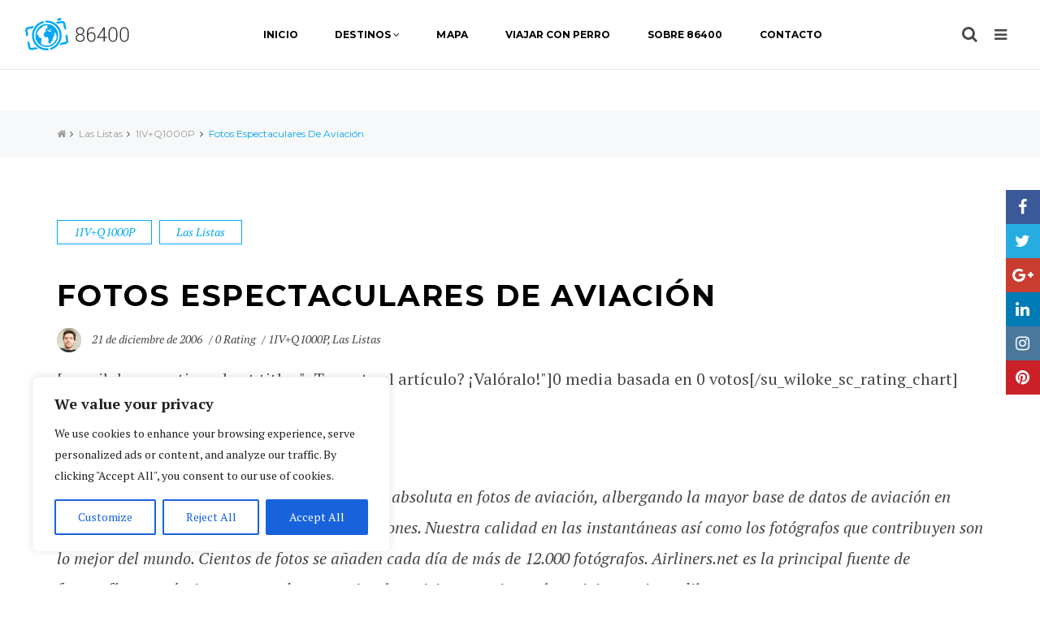

--- FILE ---
content_type: text/html; charset=UTF-8
request_url: https://86400.es/2006/12/21/fotos-espectaculares-de-aviacion/
body_size: 25330
content:
<!DOCTYPE html>
<html dir="ltr" lang="es" prefix="og: https://ogp.me/ns#" class="no-js">
<head>
<!-- Global site tag (gtag.js) - Google Analytics -->
<script async src="https://www.googletagmanager.com/gtag/js?id=UA-1803821-8"></script>
<script>
  window.dataLayer = window.dataLayer || [];
  function gtag(){dataLayer.push(arguments);}
  gtag('js', new Date());
  gtag('config', 'UA-1803821-8');
</script>
    <!-- 86400 -->
        <meta charset="UTF-8">
    <meta name="viewport" content="width=device-width, initial-scale=1">
    <link rel="profile" href="http://gmpg.org/xfn/11">
            <link rel="pingback" href="https://86400.es/xmlrpc.php">
        <script type="text/javascript">
/* <![CDATA[ */
(()=>{var e={};e.g=function(){if("object"==typeof globalThis)return globalThis;try{return this||new Function("return this")()}catch(e){if("object"==typeof window)return window}}(),function({ampUrl:n,isCustomizePreview:t,isAmpDevMode:r,noampQueryVarName:o,noampQueryVarValue:s,disabledStorageKey:i,mobileUserAgents:a,regexRegex:c}){if("undefined"==typeof sessionStorage)return;const d=new RegExp(c);if(!a.some((e=>{const n=e.match(d);return!(!n||!new RegExp(n[1],n[2]).test(navigator.userAgent))||navigator.userAgent.includes(e)})))return;e.g.addEventListener("DOMContentLoaded",(()=>{const e=document.getElementById("amp-mobile-version-switcher");if(!e)return;e.hidden=!1;const n=e.querySelector("a[href]");n&&n.addEventListener("click",(()=>{sessionStorage.removeItem(i)}))}));const g=r&&["paired-browsing-non-amp","paired-browsing-amp"].includes(window.name);if(sessionStorage.getItem(i)||t||g)return;const u=new URL(location.href),m=new URL(n);m.hash=u.hash,u.searchParams.has(o)&&s===u.searchParams.get(o)?sessionStorage.setItem(i,"1"):m.href!==u.href&&(window.stop(),location.replace(m.href))}({"ampUrl":"https:\/\/86400.es\/2006\/12\/21\/fotos-espectaculares-de-aviacion\/?amp=1","noampQueryVarName":"noamp","noampQueryVarValue":"mobile","disabledStorageKey":"amp_mobile_redirect_disabled","mobileUserAgents":["Mobile","Android","Silk\/","Kindle","BlackBerry","Opera Mini","Opera Mobi"],"regexRegex":"^\\\/((?:.|\\n)+)\\\/([i]*)$","isCustomizePreview":false,"isAmpDevMode":false})})();
/* ]]> */
</script>
<title>Fotos espectaculares de aviación - 86400 - Blog de viajes</title>

		<!-- All in One SEO 4.7.2 - aioseo.com -->
		<meta name="description" content="Como se promulgan ellos: somos la autoridad absoluta en fotos de aviación, albergando la mayor base de datos de aviación en todo el mundo con casi un millón de visualizaciones. Nuestra calidad en las instantáneas así como los fotógrafos que contribuyen son lo mejor del mundo. Cientos de fotos se añaden cada día de más" />
		<meta name="robots" content="max-image-preview:large" />
		<link rel="canonical" href="https://86400.es/2006/12/21/fotos-espectaculares-de-aviacion/" />
		<meta name="generator" content="All in One SEO (AIOSEO) 4.7.2" />
		<meta property="og:locale" content="es_ES" />
		<meta property="og:site_name" content="86400 - Blog de viajes - Aprovecha cada segundo del día, ¡hay 86400!" />
		<meta property="og:type" content="article" />
		<meta property="og:title" content="Fotos espectaculares de aviación - 86400 - Blog de viajes" />
		<meta property="og:description" content="Como se promulgan ellos: somos la autoridad absoluta en fotos de aviación, albergando la mayor base de datos de aviación en todo el mundo con casi un millón de visualizaciones. Nuestra calidad en las instantáneas así como los fotógrafos que contribuyen son lo mejor del mundo. Cientos de fotos se añaden cada día de más" />
		<meta property="og:url" content="https://86400.es/2006/12/21/fotos-espectaculares-de-aviacion/" />
		<meta property="article:published_time" content="2006-12-21T00:23:30+00:00" />
		<meta property="article:modified_time" content="2006-12-21T00:26:29+00:00" />
		<meta name="twitter:card" content="summary_large_image" />
		<meta name="twitter:title" content="Fotos espectaculares de aviación - 86400 - Blog de viajes" />
		<meta name="twitter:description" content="Como se promulgan ellos: somos la autoridad absoluta en fotos de aviación, albergando la mayor base de datos de aviación en todo el mundo con casi un millón de visualizaciones. Nuestra calidad en las instantáneas así como los fotógrafos que contribuyen son lo mejor del mundo. Cientos de fotos se añaden cada día de más" />
		<script type="application/ld+json" class="aioseo-schema">
			{"@context":"https:\/\/schema.org","@graph":[{"@type":"BlogPosting","@id":"https:\/\/86400.es\/2006\/12\/21\/fotos-espectaculares-de-aviacion\/#blogposting","name":"Fotos espectaculares de aviaci\u00f3n - 86400 - Blog de viajes","headline":"Fotos espectaculares de aviaci\u00f3n","author":{"@id":"https:\/\/86400.es\/author\/alex-2\/#author"},"publisher":{"@id":"https:\/\/86400.es\/#organization"},"image":{"@type":"ImageObject","url":"http:\/\/img278.imageshack.us\/img278\/2369\/airlinersnet2hf6.jpg","@id":"https:\/\/86400.es\/2006\/12\/21\/fotos-espectaculares-de-aviacion\/#articleImage"},"datePublished":"2006-12-21T01:23:30+01:00","dateModified":"2006-12-21T01:26:29+01:00","inLanguage":"es-ES","commentCount":3,"mainEntityOfPage":{"@id":"https:\/\/86400.es\/2006\/12\/21\/fotos-espectaculares-de-aviacion\/#webpage"},"isPartOf":{"@id":"https:\/\/86400.es\/2006\/12\/21\/fotos-espectaculares-de-aviacion\/#webpage"},"articleSection":"1IV+Q1000P, Las Listas, aeron\u00e1uticas, airliners, aviaci\u00f3n, Fotos"},{"@type":"BreadcrumbList","@id":"https:\/\/86400.es\/2006\/12\/21\/fotos-espectaculares-de-aviacion\/#breadcrumblist","itemListElement":[{"@type":"ListItem","@id":"https:\/\/86400.es\/#listItem","position":1,"name":"Hogar","item":"https:\/\/86400.es\/","nextItem":"https:\/\/86400.es\/2006\/#listItem"},{"@type":"ListItem","@id":"https:\/\/86400.es\/2006\/#listItem","position":2,"name":"2006","item":"https:\/\/86400.es\/2006\/","nextItem":"https:\/\/86400.es\/2006\/12\/#listItem","previousItem":"https:\/\/86400.es\/#listItem"},{"@type":"ListItem","@id":"https:\/\/86400.es\/2006\/12\/#listItem","position":3,"name":"December","item":"https:\/\/86400.es\/2006\/12\/","nextItem":"https:\/\/86400.es\/2006\/12\/21\/#listItem","previousItem":"https:\/\/86400.es\/2006\/#listItem"},{"@type":"ListItem","@id":"https:\/\/86400.es\/2006\/12\/21\/#listItem","position":4,"name":"21","item":"https:\/\/86400.es\/2006\/12\/21\/","nextItem":"https:\/\/86400.es\/2006\/12\/21\/fotos-espectaculares-de-aviacion\/#listItem","previousItem":"https:\/\/86400.es\/2006\/12\/#listItem"},{"@type":"ListItem","@id":"https:\/\/86400.es\/2006\/12\/21\/fotos-espectaculares-de-aviacion\/#listItem","position":5,"name":"Fotos espectaculares de aviaci\u00f3n","previousItem":"https:\/\/86400.es\/2006\/12\/21\/#listItem"}]},{"@type":"Organization","@id":"https:\/\/86400.es\/#organization","name":"86400 - Blog de viajes","description":"Aprovecha cada segundo del d\u00eda, \u00a1hay 86400!","url":"https:\/\/86400.es\/"},{"@type":"Person","@id":"https:\/\/86400.es\/author\/alex-2\/#author","url":"https:\/\/86400.es\/author\/alex-2\/","name":"Alex","image":{"@type":"ImageObject","@id":"https:\/\/86400.es\/2006\/12\/21\/fotos-espectaculares-de-aviacion\/#authorImage","url":"https:\/\/secure.gravatar.com\/avatar\/99b4135a92fb2f9900413b8d7be7f2f9?s=96&d=mm&r=g","width":96,"height":96,"caption":"Alex"}},{"@type":"WebPage","@id":"https:\/\/86400.es\/2006\/12\/21\/fotos-espectaculares-de-aviacion\/#webpage","url":"https:\/\/86400.es\/2006\/12\/21\/fotos-espectaculares-de-aviacion\/","name":"Fotos espectaculares de aviaci\u00f3n - 86400 - Blog de viajes","description":"Como se promulgan ellos: somos la autoridad absoluta en fotos de aviaci\u00f3n, albergando la mayor base de datos de aviaci\u00f3n en todo el mundo con casi un mill\u00f3n de visualizaciones. Nuestra calidad en las instant\u00e1neas as\u00ed como los fot\u00f3grafos que contribuyen son lo mejor del mundo. Cientos de fotos se a\u00f1aden cada d\u00eda de m\u00e1s","inLanguage":"es-ES","isPartOf":{"@id":"https:\/\/86400.es\/#website"},"breadcrumb":{"@id":"https:\/\/86400.es\/2006\/12\/21\/fotos-espectaculares-de-aviacion\/#breadcrumblist"},"author":{"@id":"https:\/\/86400.es\/author\/alex-2\/#author"},"creator":{"@id":"https:\/\/86400.es\/author\/alex-2\/#author"},"datePublished":"2006-12-21T01:23:30+01:00","dateModified":"2006-12-21T01:26:29+01:00"},{"@type":"WebSite","@id":"https:\/\/86400.es\/#website","url":"https:\/\/86400.es\/","name":"86400 - Blog de viajes","description":"Aprovecha cada segundo del d\u00eda, \u00a1hay 86400!","inLanguage":"es-ES","publisher":{"@id":"https:\/\/86400.es\/#organization"}}]}
		</script>
		<!-- All in One SEO -->

<link rel='dns-prefetch' href='//fonts.googleapis.com' />
<link rel="alternate" type="application/rss+xml" title="86400 - Blog de viajes &raquo; Feed" href="https://86400.es/feed/" />
<link rel="alternate" type="application/rss+xml" title="86400 - Blog de viajes &raquo; Feed de los comentarios" href="https://86400.es/comments/feed/" />
<link rel="alternate" type="application/rss+xml" title="86400 - Blog de viajes &raquo; Comentario Fotos espectaculares de aviación del feed" href="https://86400.es/2006/12/21/fotos-espectaculares-de-aviacion/feed/" />
<script type="text/javascript">
/* <![CDATA[ */
window._wpemojiSettings = {"baseUrl":"https:\/\/s.w.org\/images\/core\/emoji\/15.0.3\/72x72\/","ext":".png","svgUrl":"https:\/\/s.w.org\/images\/core\/emoji\/15.0.3\/svg\/","svgExt":".svg","source":{"concatemoji":"https:\/\/86400.es\/wp-includes\/js\/wp-emoji-release.min.js?ver=6.6.4"}};
/*! This file is auto-generated */
!function(i,n){var o,s,e;function c(e){try{var t={supportTests:e,timestamp:(new Date).valueOf()};sessionStorage.setItem(o,JSON.stringify(t))}catch(e){}}function p(e,t,n){e.clearRect(0,0,e.canvas.width,e.canvas.height),e.fillText(t,0,0);var t=new Uint32Array(e.getImageData(0,0,e.canvas.width,e.canvas.height).data),r=(e.clearRect(0,0,e.canvas.width,e.canvas.height),e.fillText(n,0,0),new Uint32Array(e.getImageData(0,0,e.canvas.width,e.canvas.height).data));return t.every(function(e,t){return e===r[t]})}function u(e,t,n){switch(t){case"flag":return n(e,"\ud83c\udff3\ufe0f\u200d\u26a7\ufe0f","\ud83c\udff3\ufe0f\u200b\u26a7\ufe0f")?!1:!n(e,"\ud83c\uddfa\ud83c\uddf3","\ud83c\uddfa\u200b\ud83c\uddf3")&&!n(e,"\ud83c\udff4\udb40\udc67\udb40\udc62\udb40\udc65\udb40\udc6e\udb40\udc67\udb40\udc7f","\ud83c\udff4\u200b\udb40\udc67\u200b\udb40\udc62\u200b\udb40\udc65\u200b\udb40\udc6e\u200b\udb40\udc67\u200b\udb40\udc7f");case"emoji":return!n(e,"\ud83d\udc26\u200d\u2b1b","\ud83d\udc26\u200b\u2b1b")}return!1}function f(e,t,n){var r="undefined"!=typeof WorkerGlobalScope&&self instanceof WorkerGlobalScope?new OffscreenCanvas(300,150):i.createElement("canvas"),a=r.getContext("2d",{willReadFrequently:!0}),o=(a.textBaseline="top",a.font="600 32px Arial",{});return e.forEach(function(e){o[e]=t(a,e,n)}),o}function t(e){var t=i.createElement("script");t.src=e,t.defer=!0,i.head.appendChild(t)}"undefined"!=typeof Promise&&(o="wpEmojiSettingsSupports",s=["flag","emoji"],n.supports={everything:!0,everythingExceptFlag:!0},e=new Promise(function(e){i.addEventListener("DOMContentLoaded",e,{once:!0})}),new Promise(function(t){var n=function(){try{var e=JSON.parse(sessionStorage.getItem(o));if("object"==typeof e&&"number"==typeof e.timestamp&&(new Date).valueOf()<e.timestamp+604800&&"object"==typeof e.supportTests)return e.supportTests}catch(e){}return null}();if(!n){if("undefined"!=typeof Worker&&"undefined"!=typeof OffscreenCanvas&&"undefined"!=typeof URL&&URL.createObjectURL&&"undefined"!=typeof Blob)try{var e="postMessage("+f.toString()+"("+[JSON.stringify(s),u.toString(),p.toString()].join(",")+"));",r=new Blob([e],{type:"text/javascript"}),a=new Worker(URL.createObjectURL(r),{name:"wpTestEmojiSupports"});return void(a.onmessage=function(e){c(n=e.data),a.terminate(),t(n)})}catch(e){}c(n=f(s,u,p))}t(n)}).then(function(e){for(var t in e)n.supports[t]=e[t],n.supports.everything=n.supports.everything&&n.supports[t],"flag"!==t&&(n.supports.everythingExceptFlag=n.supports.everythingExceptFlag&&n.supports[t]);n.supports.everythingExceptFlag=n.supports.everythingExceptFlag&&!n.supports.flag,n.DOMReady=!1,n.readyCallback=function(){n.DOMReady=!0}}).then(function(){return e}).then(function(){var e;n.supports.everything||(n.readyCallback(),(e=n.source||{}).concatemoji?t(e.concatemoji):e.wpemoji&&e.twemoji&&(t(e.twemoji),t(e.wpemoji)))}))}((window,document),window._wpemojiSettings);
/* ]]> */
</script>
<style id='wp-emoji-styles-inline-css' type='text/css'>

	img.wp-smiley, img.emoji {
		display: inline !important;
		border: none !important;
		box-shadow: none !important;
		height: 1em !important;
		width: 1em !important;
		margin: 0 0.07em !important;
		vertical-align: -0.1em !important;
		background: none !important;
		padding: 0 !important;
	}
</style>
<link rel='stylesheet' id='wp-block-library-css' href='https://86400.es/wp-includes/css/dist/block-library/style.min.css?ver=6.6.4' type='text/css' media='all' />
<style id='classic-theme-styles-inline-css' type='text/css'>
/*! This file is auto-generated */
.wp-block-button__link{color:#fff;background-color:#32373c;border-radius:9999px;box-shadow:none;text-decoration:none;padding:calc(.667em + 2px) calc(1.333em + 2px);font-size:1.125em}.wp-block-file__button{background:#32373c;color:#fff;text-decoration:none}
</style>
<style id='global-styles-inline-css' type='text/css'>
:root{--wp--preset--aspect-ratio--square: 1;--wp--preset--aspect-ratio--4-3: 4/3;--wp--preset--aspect-ratio--3-4: 3/4;--wp--preset--aspect-ratio--3-2: 3/2;--wp--preset--aspect-ratio--2-3: 2/3;--wp--preset--aspect-ratio--16-9: 16/9;--wp--preset--aspect-ratio--9-16: 9/16;--wp--preset--color--black: #000000;--wp--preset--color--cyan-bluish-gray: #abb8c3;--wp--preset--color--white: #ffffff;--wp--preset--color--pale-pink: #f78da7;--wp--preset--color--vivid-red: #cf2e2e;--wp--preset--color--luminous-vivid-orange: #ff6900;--wp--preset--color--luminous-vivid-amber: #fcb900;--wp--preset--color--light-green-cyan: #7bdcb5;--wp--preset--color--vivid-green-cyan: #00d084;--wp--preset--color--pale-cyan-blue: #8ed1fc;--wp--preset--color--vivid-cyan-blue: #0693e3;--wp--preset--color--vivid-purple: #9b51e0;--wp--preset--gradient--vivid-cyan-blue-to-vivid-purple: linear-gradient(135deg,rgba(6,147,227,1) 0%,rgb(155,81,224) 100%);--wp--preset--gradient--light-green-cyan-to-vivid-green-cyan: linear-gradient(135deg,rgb(122,220,180) 0%,rgb(0,208,130) 100%);--wp--preset--gradient--luminous-vivid-amber-to-luminous-vivid-orange: linear-gradient(135deg,rgba(252,185,0,1) 0%,rgba(255,105,0,1) 100%);--wp--preset--gradient--luminous-vivid-orange-to-vivid-red: linear-gradient(135deg,rgba(255,105,0,1) 0%,rgb(207,46,46) 100%);--wp--preset--gradient--very-light-gray-to-cyan-bluish-gray: linear-gradient(135deg,rgb(238,238,238) 0%,rgb(169,184,195) 100%);--wp--preset--gradient--cool-to-warm-spectrum: linear-gradient(135deg,rgb(74,234,220) 0%,rgb(151,120,209) 20%,rgb(207,42,186) 40%,rgb(238,44,130) 60%,rgb(251,105,98) 80%,rgb(254,248,76) 100%);--wp--preset--gradient--blush-light-purple: linear-gradient(135deg,rgb(255,206,236) 0%,rgb(152,150,240) 100%);--wp--preset--gradient--blush-bordeaux: linear-gradient(135deg,rgb(254,205,165) 0%,rgb(254,45,45) 50%,rgb(107,0,62) 100%);--wp--preset--gradient--luminous-dusk: linear-gradient(135deg,rgb(255,203,112) 0%,rgb(199,81,192) 50%,rgb(65,88,208) 100%);--wp--preset--gradient--pale-ocean: linear-gradient(135deg,rgb(255,245,203) 0%,rgb(182,227,212) 50%,rgb(51,167,181) 100%);--wp--preset--gradient--electric-grass: linear-gradient(135deg,rgb(202,248,128) 0%,rgb(113,206,126) 100%);--wp--preset--gradient--midnight: linear-gradient(135deg,rgb(2,3,129) 0%,rgb(40,116,252) 100%);--wp--preset--font-size--small: 13px;--wp--preset--font-size--medium: 20px;--wp--preset--font-size--large: 36px;--wp--preset--font-size--x-large: 42px;--wp--preset--spacing--20: 0.44rem;--wp--preset--spacing--30: 0.67rem;--wp--preset--spacing--40: 1rem;--wp--preset--spacing--50: 1.5rem;--wp--preset--spacing--60: 2.25rem;--wp--preset--spacing--70: 3.38rem;--wp--preset--spacing--80: 5.06rem;--wp--preset--shadow--natural: 6px 6px 9px rgba(0, 0, 0, 0.2);--wp--preset--shadow--deep: 12px 12px 50px rgba(0, 0, 0, 0.4);--wp--preset--shadow--sharp: 6px 6px 0px rgba(0, 0, 0, 0.2);--wp--preset--shadow--outlined: 6px 6px 0px -3px rgba(255, 255, 255, 1), 6px 6px rgba(0, 0, 0, 1);--wp--preset--shadow--crisp: 6px 6px 0px rgba(0, 0, 0, 1);}:where(.is-layout-flex){gap: 0.5em;}:where(.is-layout-grid){gap: 0.5em;}body .is-layout-flex{display: flex;}.is-layout-flex{flex-wrap: wrap;align-items: center;}.is-layout-flex > :is(*, div){margin: 0;}body .is-layout-grid{display: grid;}.is-layout-grid > :is(*, div){margin: 0;}:where(.wp-block-columns.is-layout-flex){gap: 2em;}:where(.wp-block-columns.is-layout-grid){gap: 2em;}:where(.wp-block-post-template.is-layout-flex){gap: 1.25em;}:where(.wp-block-post-template.is-layout-grid){gap: 1.25em;}.has-black-color{color: var(--wp--preset--color--black) !important;}.has-cyan-bluish-gray-color{color: var(--wp--preset--color--cyan-bluish-gray) !important;}.has-white-color{color: var(--wp--preset--color--white) !important;}.has-pale-pink-color{color: var(--wp--preset--color--pale-pink) !important;}.has-vivid-red-color{color: var(--wp--preset--color--vivid-red) !important;}.has-luminous-vivid-orange-color{color: var(--wp--preset--color--luminous-vivid-orange) !important;}.has-luminous-vivid-amber-color{color: var(--wp--preset--color--luminous-vivid-amber) !important;}.has-light-green-cyan-color{color: var(--wp--preset--color--light-green-cyan) !important;}.has-vivid-green-cyan-color{color: var(--wp--preset--color--vivid-green-cyan) !important;}.has-pale-cyan-blue-color{color: var(--wp--preset--color--pale-cyan-blue) !important;}.has-vivid-cyan-blue-color{color: var(--wp--preset--color--vivid-cyan-blue) !important;}.has-vivid-purple-color{color: var(--wp--preset--color--vivid-purple) !important;}.has-black-background-color{background-color: var(--wp--preset--color--black) !important;}.has-cyan-bluish-gray-background-color{background-color: var(--wp--preset--color--cyan-bluish-gray) !important;}.has-white-background-color{background-color: var(--wp--preset--color--white) !important;}.has-pale-pink-background-color{background-color: var(--wp--preset--color--pale-pink) !important;}.has-vivid-red-background-color{background-color: var(--wp--preset--color--vivid-red) !important;}.has-luminous-vivid-orange-background-color{background-color: var(--wp--preset--color--luminous-vivid-orange) !important;}.has-luminous-vivid-amber-background-color{background-color: var(--wp--preset--color--luminous-vivid-amber) !important;}.has-light-green-cyan-background-color{background-color: var(--wp--preset--color--light-green-cyan) !important;}.has-vivid-green-cyan-background-color{background-color: var(--wp--preset--color--vivid-green-cyan) !important;}.has-pale-cyan-blue-background-color{background-color: var(--wp--preset--color--pale-cyan-blue) !important;}.has-vivid-cyan-blue-background-color{background-color: var(--wp--preset--color--vivid-cyan-blue) !important;}.has-vivid-purple-background-color{background-color: var(--wp--preset--color--vivid-purple) !important;}.has-black-border-color{border-color: var(--wp--preset--color--black) !important;}.has-cyan-bluish-gray-border-color{border-color: var(--wp--preset--color--cyan-bluish-gray) !important;}.has-white-border-color{border-color: var(--wp--preset--color--white) !important;}.has-pale-pink-border-color{border-color: var(--wp--preset--color--pale-pink) !important;}.has-vivid-red-border-color{border-color: var(--wp--preset--color--vivid-red) !important;}.has-luminous-vivid-orange-border-color{border-color: var(--wp--preset--color--luminous-vivid-orange) !important;}.has-luminous-vivid-amber-border-color{border-color: var(--wp--preset--color--luminous-vivid-amber) !important;}.has-light-green-cyan-border-color{border-color: var(--wp--preset--color--light-green-cyan) !important;}.has-vivid-green-cyan-border-color{border-color: var(--wp--preset--color--vivid-green-cyan) !important;}.has-pale-cyan-blue-border-color{border-color: var(--wp--preset--color--pale-cyan-blue) !important;}.has-vivid-cyan-blue-border-color{border-color: var(--wp--preset--color--vivid-cyan-blue) !important;}.has-vivid-purple-border-color{border-color: var(--wp--preset--color--vivid-purple) !important;}.has-vivid-cyan-blue-to-vivid-purple-gradient-background{background: var(--wp--preset--gradient--vivid-cyan-blue-to-vivid-purple) !important;}.has-light-green-cyan-to-vivid-green-cyan-gradient-background{background: var(--wp--preset--gradient--light-green-cyan-to-vivid-green-cyan) !important;}.has-luminous-vivid-amber-to-luminous-vivid-orange-gradient-background{background: var(--wp--preset--gradient--luminous-vivid-amber-to-luminous-vivid-orange) !important;}.has-luminous-vivid-orange-to-vivid-red-gradient-background{background: var(--wp--preset--gradient--luminous-vivid-orange-to-vivid-red) !important;}.has-very-light-gray-to-cyan-bluish-gray-gradient-background{background: var(--wp--preset--gradient--very-light-gray-to-cyan-bluish-gray) !important;}.has-cool-to-warm-spectrum-gradient-background{background: var(--wp--preset--gradient--cool-to-warm-spectrum) !important;}.has-blush-light-purple-gradient-background{background: var(--wp--preset--gradient--blush-light-purple) !important;}.has-blush-bordeaux-gradient-background{background: var(--wp--preset--gradient--blush-bordeaux) !important;}.has-luminous-dusk-gradient-background{background: var(--wp--preset--gradient--luminous-dusk) !important;}.has-pale-ocean-gradient-background{background: var(--wp--preset--gradient--pale-ocean) !important;}.has-electric-grass-gradient-background{background: var(--wp--preset--gradient--electric-grass) !important;}.has-midnight-gradient-background{background: var(--wp--preset--gradient--midnight) !important;}.has-small-font-size{font-size: var(--wp--preset--font-size--small) !important;}.has-medium-font-size{font-size: var(--wp--preset--font-size--medium) !important;}.has-large-font-size{font-size: var(--wp--preset--font-size--large) !important;}.has-x-large-font-size{font-size: var(--wp--preset--font-size--x-large) !important;}
:where(.wp-block-post-template.is-layout-flex){gap: 1.25em;}:where(.wp-block-post-template.is-layout-grid){gap: 1.25em;}
:where(.wp-block-columns.is-layout-flex){gap: 2em;}:where(.wp-block-columns.is-layout-grid){gap: 2em;}
:root :where(.wp-block-pullquote){font-size: 1.5em;line-height: 1.6;}
</style>
<link rel='stylesheet' id='contact-form-7-css' href='https://86400.es/wp-content/plugins/contact-form-7/includes/css/styles.css?ver=5.9.8' type='text/css' media='all' />
<link rel='stylesheet' id='cntctfrm_form_style-css' href='https://86400.es/wp-content/plugins/contact-form-plugin/css/form_style.css?ver=4.3.2' type='text/css' media='all' />
<link rel='stylesheet' id='fancybox-for-wp-css' href='https://86400.es/wp-content/plugins/fancybox-for-wordpress/assets/css/fancybox.css?ver=1.3.4' type='text/css' media='all' />
<link rel='stylesheet' id='foobox-free-min-css' href='https://86400.es/wp-content/plugins/foobox-image-lightbox/free/css/foobox.free.min.css?ver=2.7.32' type='text/css' media='all' />
<link rel='stylesheet' id='open-layers-css' href='https://86400.es/wp-content/plugins/fullscreen-galleria/ol.css?ver=6.5.0' type='text/css' media='all' />
<link rel='stylesheet' id='galleria-fs-clr-css' href='https://86400.es/wp-content/plugins/fullscreen-galleria/galleria-fs-w.css?ver=1.6.12-h7WFfY' type='text/css' media='all' />
<link rel='stylesheet' id='galleria-fs-css' href='https://86400.es/wp-content/plugins/fullscreen-galleria/galleria-fs.css?ver=1.6.12-h7WFfY' type='text/css' media='all' />
<link rel='stylesheet' id='wiloke-alert-css' href='https://86400.es/wp-content/themes/hermes/admin/front-end/source/css/alert.css?ver=6.6.4' type='text/css' media='all' />
<link rel='stylesheet' id='hermes-css' href='https://86400.es/wp-content/themes/hermes/style.css?ver=6.6.4' type='text/css' media='all' />
<link rel='stylesheet' id='bootstrap-css' href='https://86400.es/wp-content/themes/hermes/css/lib/bootstrap.min.css' type='text/css' media='all' />
<link rel='stylesheet' id='fontawesome-css' href='https://86400.es/wp-content/themes/hermes/css/lib/font-awesome.min.css' type='text/css' media='all' />
<link rel='stylesheet' id='mapbox-css' href='https://86400.es/wp-content/themes/hermes/css/lib/mapbox.min.css' type='text/css' media='all' />
<link rel='stylesheet' id='owlcarousel2-css' href='https://86400.es/wp-content/themes/hermes/css/lib/owl.carousel.min.css' type='text/css' media='all' />
<link rel='stylesheet' id='perfectscrollbar-css' href='https://86400.es/wp-content/themes/hermes/css/lib/perfect-scrollbar.min.css' type='text/css' media='all' />
<link rel='stylesheet' id='wo-scroll-slide-css' href='https://86400.es/wp-content/themes/hermes/css/lib/wo-scroll-slide.css' type='text/css' media='all' />
<link rel='stylesheet' id='wiloke-3dslideshow-css' href='https://86400.es/wp-content/themes/hermes/css/lib/jquery.wiloke-3dslideshow.css' type='text/css' media='all' />
<link rel='stylesheet' id='magnific-popup-css' href='https://86400.es/wp-content/themes/hermes/css/lib/jquery.magnific-popup.min.css' type='text/css' media='all' />
<link crossorigin="anonymous" rel='stylesheet' id='hermes_googlefont-css' href='//fonts.googleapis.com/css?family=PT+Serif%3A400%2C400italic%2C700%2C700italic%7CMontserrat%3A400%2C700' type='text/css' media='all' />
<link rel='stylesheet' id='hermes_css-css' href='https://86400.es/wp-content/themes/hermes/css/style.css' type='text/css' media='all' />
<script type="text/javascript" id="cookie-law-info-js-extra">
/* <![CDATA[ */
var _ckyConfig = {"_ipData":[],"_assetsURL":"https:\/\/86400.es\/wp-content\/plugins\/cookie-law-info\/lite\/frontend\/images\/","_publicURL":"https:\/\/86400.es","_expiry":"365","_categories":[{"name":"Necessary","slug":"necessary","isNecessary":true,"ccpaDoNotSell":true,"cookies":[],"active":true,"defaultConsent":{"gdpr":true,"ccpa":true}},{"name":"Functional","slug":"functional","isNecessary":false,"ccpaDoNotSell":true,"cookies":[],"active":true,"defaultConsent":{"gdpr":false,"ccpa":false}},{"name":"Analytics","slug":"analytics","isNecessary":false,"ccpaDoNotSell":true,"cookies":[],"active":true,"defaultConsent":{"gdpr":false,"ccpa":false}},{"name":"Performance","slug":"performance","isNecessary":false,"ccpaDoNotSell":true,"cookies":[],"active":true,"defaultConsent":{"gdpr":false,"ccpa":false}},{"name":"Advertisement","slug":"advertisement","isNecessary":false,"ccpaDoNotSell":true,"cookies":[],"active":true,"defaultConsent":{"gdpr":false,"ccpa":false}}],"_activeLaw":"gdpr","_rootDomain":"","_block":"1","_showBanner":"1","_bannerConfig":{"settings":{"type":"box","preferenceCenterType":"popup","position":"bottom-left","applicableLaw":"gdpr"},"behaviours":{"reloadBannerOnAccept":false,"loadAnalyticsByDefault":false,"animations":{"onLoad":"animate","onHide":"sticky"}},"config":{"revisitConsent":{"status":true,"tag":"revisit-consent","position":"bottom-left","meta":{"url":"#"},"styles":{"background-color":"#0056A7"},"elements":{"title":{"type":"text","tag":"revisit-consent-title","status":true,"styles":{"color":"#0056a7"}}}},"preferenceCenter":{"toggle":{"status":true,"tag":"detail-category-toggle","type":"toggle","states":{"active":{"styles":{"background-color":"#1863DC"}},"inactive":{"styles":{"background-color":"#D0D5D2"}}}}},"categoryPreview":{"status":false,"toggle":{"status":true,"tag":"detail-category-preview-toggle","type":"toggle","states":{"active":{"styles":{"background-color":"#1863DC"}},"inactive":{"styles":{"background-color":"#D0D5D2"}}}}},"videoPlaceholder":{"status":true,"styles":{"background-color":"#000000","border-color":"#000000","color":"#ffffff"}},"readMore":{"status":false,"tag":"readmore-button","type":"link","meta":{"noFollow":true,"newTab":true},"styles":{"color":"#1863DC","background-color":"transparent","border-color":"transparent"}},"auditTable":{"status":true},"optOption":{"status":true,"toggle":{"status":true,"tag":"optout-option-toggle","type":"toggle","states":{"active":{"styles":{"background-color":"#1863dc"}},"inactive":{"styles":{"background-color":"#FFFFFF"}}}}}}},"_version":"3.2.6","_logConsent":"1","_tags":[{"tag":"accept-button","styles":{"color":"#FFFFFF","background-color":"#1863DC","border-color":"#1863DC"}},{"tag":"reject-button","styles":{"color":"#1863DC","background-color":"transparent","border-color":"#1863DC"}},{"tag":"settings-button","styles":{"color":"#1863DC","background-color":"transparent","border-color":"#1863DC"}},{"tag":"readmore-button","styles":{"color":"#1863DC","background-color":"transparent","border-color":"transparent"}},{"tag":"donotsell-button","styles":{"color":"#1863DC","background-color":"transparent","border-color":"transparent"}},{"tag":"accept-button","styles":{"color":"#FFFFFF","background-color":"#1863DC","border-color":"#1863DC"}},{"tag":"revisit-consent","styles":{"background-color":"#0056A7"}}],"_shortCodes":[{"key":"cky_readmore","content":"<a href=\"#\" class=\"cky-policy\" aria-label=\"Cookie Policy\" target=\"_blank\" rel=\"noopener\" data-cky-tag=\"readmore-button\">Cookie Policy<\/a>","tag":"readmore-button","status":false,"attributes":{"rel":"nofollow","target":"_blank"}},{"key":"cky_show_desc","content":"<button class=\"cky-show-desc-btn\" data-cky-tag=\"show-desc-button\" aria-label=\"Show more\">Show more<\/button>","tag":"show-desc-button","status":true,"attributes":[]},{"key":"cky_hide_desc","content":"<button class=\"cky-show-desc-btn\" data-cky-tag=\"hide-desc-button\" aria-label=\"Show less\">Show less<\/button>","tag":"hide-desc-button","status":true,"attributes":[]},{"key":"cky_category_toggle_label","content":"[cky_{{status}}_category_label] [cky_preference_{{category_slug}}_title]","tag":"","status":true,"attributes":[]},{"key":"cky_enable_category_label","content":"Enable","tag":"","status":true,"attributes":[]},{"key":"cky_disable_category_label","content":"Disable","tag":"","status":true,"attributes":[]},{"key":"cky_video_placeholder","content":"<div class=\"video-placeholder-normal\" data-cky-tag=\"video-placeholder\" id=\"[UNIQUEID]\"><p class=\"video-placeholder-text-normal\" data-cky-tag=\"placeholder-title\">Please accept cookies to access this content<\/p><\/div>","tag":"","status":true,"attributes":[]},{"key":"cky_enable_optout_label","content":"Enable","tag":"","status":true,"attributes":[]},{"key":"cky_disable_optout_label","content":"Disable","tag":"","status":true,"attributes":[]},{"key":"cky_optout_toggle_label","content":"[cky_{{status}}_optout_label] [cky_optout_option_title]","tag":"","status":true,"attributes":[]},{"key":"cky_optout_option_title","content":"Do Not Sell or Share My Personal Information","tag":"","status":true,"attributes":[]},{"key":"cky_optout_close_label","content":"Close","tag":"","status":true,"attributes":[]}],"_rtl":"","_language":"en","_providersToBlock":[]};
var _ckyStyles = {"css":".cky-overlay{background: #000000; opacity: 0.4; position: fixed; top: 0; left: 0; width: 100%; height: 100%; z-index: 99999999;}.cky-hide{display: none;}.cky-btn-revisit-wrapper{display: flex; align-items: center; justify-content: center; background: #0056a7; width: 45px; height: 45px; border-radius: 50%; position: fixed; z-index: 999999; cursor: pointer;}.cky-revisit-bottom-left{bottom: 15px; left: 15px;}.cky-revisit-bottom-right{bottom: 15px; right: 15px;}.cky-btn-revisit-wrapper .cky-btn-revisit{display: flex; align-items: center; justify-content: center; background: none; border: none; cursor: pointer; position: relative; margin: 0; padding: 0;}.cky-btn-revisit-wrapper .cky-btn-revisit img{max-width: fit-content; margin: 0; height: 30px; width: 30px;}.cky-revisit-bottom-left:hover::before{content: attr(data-tooltip); position: absolute; background: #4e4b66; color: #ffffff; left: calc(100% + 7px); font-size: 12px; line-height: 16px; width: max-content; padding: 4px 8px; border-radius: 4px;}.cky-revisit-bottom-left:hover::after{position: absolute; content: \"\"; border: 5px solid transparent; left: calc(100% + 2px); border-left-width: 0; border-right-color: #4e4b66;}.cky-revisit-bottom-right:hover::before{content: attr(data-tooltip); position: absolute; background: #4e4b66; color: #ffffff; right: calc(100% + 7px); font-size: 12px; line-height: 16px; width: max-content; padding: 4px 8px; border-radius: 4px;}.cky-revisit-bottom-right:hover::after{position: absolute; content: \"\"; border: 5px solid transparent; right: calc(100% + 2px); border-right-width: 0; border-left-color: #4e4b66;}.cky-revisit-hide{display: none;}.cky-consent-container{position: fixed; width: 440px; box-sizing: border-box; z-index: 9999999; border-radius: 6px;}.cky-consent-container .cky-consent-bar{background: #ffffff; border: 1px solid; padding: 20px 26px; box-shadow: 0 -1px 10px 0 #acabab4d; border-radius: 6px;}.cky-box-bottom-left{bottom: 40px; left: 40px;}.cky-box-bottom-right{bottom: 40px; right: 40px;}.cky-box-top-left{top: 40px; left: 40px;}.cky-box-top-right{top: 40px; right: 40px;}.cky-custom-brand-logo-wrapper .cky-custom-brand-logo{width: 100px; height: auto; margin: 0 0 12px 0;}.cky-notice .cky-title{color: #212121; font-weight: 700; font-size: 18px; line-height: 24px; margin: 0 0 12px 0;}.cky-notice-des *,.cky-preference-content-wrapper *,.cky-accordion-header-des *,.cky-gpc-wrapper .cky-gpc-desc *{font-size: 14px;}.cky-notice-des{color: #212121; font-size: 14px; line-height: 24px; font-weight: 400;}.cky-notice-des img{height: 25px; width: 25px;}.cky-consent-bar .cky-notice-des p,.cky-gpc-wrapper .cky-gpc-desc p,.cky-preference-body-wrapper .cky-preference-content-wrapper p,.cky-accordion-header-wrapper .cky-accordion-header-des p,.cky-cookie-des-table li div:last-child p{color: inherit; margin-top: 0; overflow-wrap: break-word;}.cky-notice-des P:last-child,.cky-preference-content-wrapper p:last-child,.cky-cookie-des-table li div:last-child p:last-child,.cky-gpc-wrapper .cky-gpc-desc p:last-child{margin-bottom: 0;}.cky-notice-des a.cky-policy,.cky-notice-des button.cky-policy{font-size: 14px; color: #1863dc; white-space: nowrap; cursor: pointer; background: transparent; border: 1px solid; text-decoration: underline;}.cky-notice-des button.cky-policy{padding: 0;}.cky-notice-des a.cky-policy:focus-visible,.cky-notice-des button.cky-policy:focus-visible,.cky-preference-content-wrapper .cky-show-desc-btn:focus-visible,.cky-accordion-header .cky-accordion-btn:focus-visible,.cky-preference-header .cky-btn-close:focus-visible,.cky-switch input[type=\"checkbox\"]:focus-visible,.cky-footer-wrapper a:focus-visible,.cky-btn:focus-visible{outline: 2px solid #1863dc; outline-offset: 2px;}.cky-btn:focus:not(:focus-visible),.cky-accordion-header .cky-accordion-btn:focus:not(:focus-visible),.cky-preference-content-wrapper .cky-show-desc-btn:focus:not(:focus-visible),.cky-btn-revisit-wrapper .cky-btn-revisit:focus:not(:focus-visible),.cky-preference-header .cky-btn-close:focus:not(:focus-visible),.cky-consent-bar .cky-banner-btn-close:focus:not(:focus-visible){outline: 0;}button.cky-show-desc-btn:not(:hover):not(:active){color: #1863dc; background: transparent;}button.cky-accordion-btn:not(:hover):not(:active),button.cky-banner-btn-close:not(:hover):not(:active),button.cky-btn-revisit:not(:hover):not(:active),button.cky-btn-close:not(:hover):not(:active){background: transparent;}.cky-consent-bar button:hover,.cky-modal.cky-modal-open button:hover,.cky-consent-bar button:focus,.cky-modal.cky-modal-open button:focus{text-decoration: none;}.cky-notice-btn-wrapper{display: flex; justify-content: flex-start; align-items: center; flex-wrap: wrap; margin-top: 16px;}.cky-notice-btn-wrapper .cky-btn{text-shadow: none; box-shadow: none;}.cky-btn{flex: auto; max-width: 100%; font-size: 14px; font-family: inherit; line-height: 24px; padding: 8px; font-weight: 500; margin: 0 8px 0 0; border-radius: 2px; cursor: pointer; text-align: center; text-transform: none; min-height: 0;}.cky-btn:hover{opacity: 0.8;}.cky-btn-customize{color: #1863dc; background: transparent; border: 2px solid #1863dc;}.cky-btn-reject{color: #1863dc; background: transparent; border: 2px solid #1863dc;}.cky-btn-accept{background: #1863dc; color: #ffffff; border: 2px solid #1863dc;}.cky-btn:last-child{margin-right: 0;}@media (max-width: 576px){.cky-box-bottom-left{bottom: 0; left: 0;}.cky-box-bottom-right{bottom: 0; right: 0;}.cky-box-top-left{top: 0; left: 0;}.cky-box-top-right{top: 0; right: 0;}}@media (max-width: 440px){.cky-box-bottom-left, .cky-box-bottom-right, .cky-box-top-left, .cky-box-top-right{width: 100%; max-width: 100%;}.cky-consent-container .cky-consent-bar{padding: 20px 0;}.cky-custom-brand-logo-wrapper, .cky-notice .cky-title, .cky-notice-des, .cky-notice-btn-wrapper{padding: 0 24px;}.cky-notice-des{max-height: 40vh; overflow-y: scroll;}.cky-notice-btn-wrapper{flex-direction: column; margin-top: 0;}.cky-btn{width: 100%; margin: 10px 0 0 0;}.cky-notice-btn-wrapper .cky-btn-customize{order: 2;}.cky-notice-btn-wrapper .cky-btn-reject{order: 3;}.cky-notice-btn-wrapper .cky-btn-accept{order: 1; margin-top: 16px;}}@media (max-width: 352px){.cky-notice .cky-title{font-size: 16px;}.cky-notice-des *{font-size: 12px;}.cky-notice-des, .cky-btn{font-size: 12px;}}.cky-modal.cky-modal-open{display: flex; visibility: visible; -webkit-transform: translate(-50%, -50%); -moz-transform: translate(-50%, -50%); -ms-transform: translate(-50%, -50%); -o-transform: translate(-50%, -50%); transform: translate(-50%, -50%); top: 50%; left: 50%; transition: all 1s ease;}.cky-modal{box-shadow: 0 32px 68px rgba(0, 0, 0, 0.3); margin: 0 auto; position: fixed; max-width: 100%; background: #ffffff; top: 50%; box-sizing: border-box; border-radius: 6px; z-index: 999999999; color: #212121; -webkit-transform: translate(-50%, 100%); -moz-transform: translate(-50%, 100%); -ms-transform: translate(-50%, 100%); -o-transform: translate(-50%, 100%); transform: translate(-50%, 100%); visibility: hidden; transition: all 0s ease;}.cky-preference-center{max-height: 79vh; overflow: hidden; width: 845px; overflow: hidden; flex: 1 1 0; display: flex; flex-direction: column; border-radius: 6px;}.cky-preference-header{display: flex; align-items: center; justify-content: space-between; padding: 22px 24px; border-bottom: 1px solid;}.cky-preference-header .cky-preference-title{font-size: 18px; font-weight: 700; line-height: 24px;}.cky-preference-header .cky-btn-close{margin: 0; cursor: pointer; vertical-align: middle; padding: 0; background: none; border: none; width: auto; height: auto; min-height: 0; line-height: 0; text-shadow: none; box-shadow: none;}.cky-preference-header .cky-btn-close img{margin: 0; height: 10px; width: 10px;}.cky-preference-body-wrapper{padding: 0 24px; flex: 1; overflow: auto; box-sizing: border-box;}.cky-preference-content-wrapper,.cky-gpc-wrapper .cky-gpc-desc{font-size: 14px; line-height: 24px; font-weight: 400; padding: 12px 0;}.cky-preference-content-wrapper{border-bottom: 1px solid;}.cky-preference-content-wrapper img{height: 25px; width: 25px;}.cky-preference-content-wrapper .cky-show-desc-btn{font-size: 14px; font-family: inherit; color: #1863dc; text-decoration: none; line-height: 24px; padding: 0; margin: 0; white-space: nowrap; cursor: pointer; background: transparent; border-color: transparent; text-transform: none; min-height: 0; text-shadow: none; box-shadow: none;}.cky-accordion-wrapper{margin-bottom: 10px;}.cky-accordion{border-bottom: 1px solid;}.cky-accordion:last-child{border-bottom: none;}.cky-accordion .cky-accordion-item{display: flex; margin-top: 10px;}.cky-accordion .cky-accordion-body{display: none;}.cky-accordion.cky-accordion-active .cky-accordion-body{display: block; padding: 0 22px; margin-bottom: 16px;}.cky-accordion-header-wrapper{cursor: pointer; width: 100%;}.cky-accordion-item .cky-accordion-header{display: flex; justify-content: space-between; align-items: center;}.cky-accordion-header .cky-accordion-btn{font-size: 16px; font-family: inherit; color: #212121; line-height: 24px; background: none; border: none; font-weight: 700; padding: 0; margin: 0; cursor: pointer; text-transform: none; min-height: 0; text-shadow: none; box-shadow: none;}.cky-accordion-header .cky-always-active{color: #008000; font-weight: 600; line-height: 24px; font-size: 14px;}.cky-accordion-header-des{font-size: 14px; line-height: 24px; margin: 10px 0 16px 0;}.cky-accordion-chevron{margin-right: 22px; position: relative; cursor: pointer;}.cky-accordion-chevron-hide{display: none;}.cky-accordion .cky-accordion-chevron i::before{content: \"\"; position: absolute; border-right: 1.4px solid; border-bottom: 1.4px solid; border-color: inherit; height: 6px; width: 6px; -webkit-transform: rotate(-45deg); -moz-transform: rotate(-45deg); -ms-transform: rotate(-45deg); -o-transform: rotate(-45deg); transform: rotate(-45deg); transition: all 0.2s ease-in-out; top: 8px;}.cky-accordion.cky-accordion-active .cky-accordion-chevron i::before{-webkit-transform: rotate(45deg); -moz-transform: rotate(45deg); -ms-transform: rotate(45deg); -o-transform: rotate(45deg); transform: rotate(45deg);}.cky-audit-table{background: #f4f4f4; border-radius: 6px;}.cky-audit-table .cky-empty-cookies-text{color: inherit; font-size: 12px; line-height: 24px; margin: 0; padding: 10px;}.cky-audit-table .cky-cookie-des-table{font-size: 12px; line-height: 24px; font-weight: normal; padding: 15px 10px; border-bottom: 1px solid; border-bottom-color: inherit; margin: 0;}.cky-audit-table .cky-cookie-des-table:last-child{border-bottom: none;}.cky-audit-table .cky-cookie-des-table li{list-style-type: none; display: flex; padding: 3px 0;}.cky-audit-table .cky-cookie-des-table li:first-child{padding-top: 0;}.cky-cookie-des-table li div:first-child{width: 100px; font-weight: 600; word-break: break-word; word-wrap: break-word;}.cky-cookie-des-table li div:last-child{flex: 1; word-break: break-word; word-wrap: break-word; margin-left: 8px;}.cky-footer-shadow{display: block; width: 100%; height: 40px; background: linear-gradient(180deg, rgba(255, 255, 255, 0) 0%, #ffffff 100%); position: absolute; bottom: calc(100% - 1px);}.cky-footer-wrapper{position: relative;}.cky-prefrence-btn-wrapper{display: flex; flex-wrap: wrap; align-items: center; justify-content: center; padding: 22px 24px; border-top: 1px solid;}.cky-prefrence-btn-wrapper .cky-btn{flex: auto; max-width: 100%; text-shadow: none; box-shadow: none;}.cky-btn-preferences{color: #1863dc; background: transparent; border: 2px solid #1863dc;}.cky-preference-header,.cky-preference-body-wrapper,.cky-preference-content-wrapper,.cky-accordion-wrapper,.cky-accordion,.cky-accordion-wrapper,.cky-footer-wrapper,.cky-prefrence-btn-wrapper{border-color: inherit;}@media (max-width: 845px){.cky-modal{max-width: calc(100% - 16px);}}@media (max-width: 576px){.cky-modal{max-width: 100%;}.cky-preference-center{max-height: 100vh;}.cky-prefrence-btn-wrapper{flex-direction: column;}.cky-accordion.cky-accordion-active .cky-accordion-body{padding-right: 0;}.cky-prefrence-btn-wrapper .cky-btn{width: 100%; margin: 10px 0 0 0;}.cky-prefrence-btn-wrapper .cky-btn-reject{order: 3;}.cky-prefrence-btn-wrapper .cky-btn-accept{order: 1; margin-top: 0;}.cky-prefrence-btn-wrapper .cky-btn-preferences{order: 2;}}@media (max-width: 425px){.cky-accordion-chevron{margin-right: 15px;}.cky-notice-btn-wrapper{margin-top: 0;}.cky-accordion.cky-accordion-active .cky-accordion-body{padding: 0 15px;}}@media (max-width: 352px){.cky-preference-header .cky-preference-title{font-size: 16px;}.cky-preference-header{padding: 16px 24px;}.cky-preference-content-wrapper *, .cky-accordion-header-des *{font-size: 12px;}.cky-preference-content-wrapper, .cky-preference-content-wrapper .cky-show-more, .cky-accordion-header .cky-always-active, .cky-accordion-header-des, .cky-preference-content-wrapper .cky-show-desc-btn, .cky-notice-des a.cky-policy{font-size: 12px;}.cky-accordion-header .cky-accordion-btn{font-size: 14px;}}.cky-switch{display: flex;}.cky-switch input[type=\"checkbox\"]{position: relative; width: 44px; height: 24px; margin: 0; background: #d0d5d2; -webkit-appearance: none; border-radius: 50px; cursor: pointer; outline: 0; border: none; top: 0;}.cky-switch input[type=\"checkbox\"]:checked{background: #1863dc;}.cky-switch input[type=\"checkbox\"]:before{position: absolute; content: \"\"; height: 20px; width: 20px; left: 2px; bottom: 2px; border-radius: 50%; background-color: white; -webkit-transition: 0.4s; transition: 0.4s; margin: 0;}.cky-switch input[type=\"checkbox\"]:after{display: none;}.cky-switch input[type=\"checkbox\"]:checked:before{-webkit-transform: translateX(20px); -ms-transform: translateX(20px); transform: translateX(20px);}@media (max-width: 425px){.cky-switch input[type=\"checkbox\"]{width: 38px; height: 21px;}.cky-switch input[type=\"checkbox\"]:before{height: 17px; width: 17px;}.cky-switch input[type=\"checkbox\"]:checked:before{-webkit-transform: translateX(17px); -ms-transform: translateX(17px); transform: translateX(17px);}}.cky-consent-bar .cky-banner-btn-close{position: absolute; right: 9px; top: 5px; background: none; border: none; cursor: pointer; padding: 0; margin: 0; min-height: 0; line-height: 0; height: auto; width: auto; text-shadow: none; box-shadow: none;}.cky-consent-bar .cky-banner-btn-close img{height: 9px; width: 9px; margin: 0;}.cky-notice-group{font-size: 14px; line-height: 24px; font-weight: 400; color: #212121;}.cky-notice-btn-wrapper .cky-btn-do-not-sell{font-size: 14px; line-height: 24px; padding: 6px 0; margin: 0; font-weight: 500; background: none; border-radius: 2px; border: none; cursor: pointer; text-align: left; color: #1863dc; background: transparent; border-color: transparent; box-shadow: none; text-shadow: none;}.cky-consent-bar .cky-banner-btn-close:focus-visible,.cky-notice-btn-wrapper .cky-btn-do-not-sell:focus-visible,.cky-opt-out-btn-wrapper .cky-btn:focus-visible,.cky-opt-out-checkbox-wrapper input[type=\"checkbox\"].cky-opt-out-checkbox:focus-visible{outline: 2px solid #1863dc; outline-offset: 2px;}@media (max-width: 440px){.cky-consent-container{width: 100%;}}@media (max-width: 352px){.cky-notice-des a.cky-policy, .cky-notice-btn-wrapper .cky-btn-do-not-sell{font-size: 12px;}}.cky-opt-out-wrapper{padding: 12px 0;}.cky-opt-out-wrapper .cky-opt-out-checkbox-wrapper{display: flex; align-items: center;}.cky-opt-out-checkbox-wrapper .cky-opt-out-checkbox-label{font-size: 16px; font-weight: 700; line-height: 24px; margin: 0 0 0 12px; cursor: pointer;}.cky-opt-out-checkbox-wrapper input[type=\"checkbox\"].cky-opt-out-checkbox{background-color: #ffffff; border: 1px solid black; width: 20px; height: 18.5px; margin: 0; -webkit-appearance: none; position: relative; display: flex; align-items: center; justify-content: center; border-radius: 2px; cursor: pointer;}.cky-opt-out-checkbox-wrapper input[type=\"checkbox\"].cky-opt-out-checkbox:checked{background-color: #1863dc; border: none;}.cky-opt-out-checkbox-wrapper input[type=\"checkbox\"].cky-opt-out-checkbox:checked::after{left: 6px; bottom: 4px; width: 7px; height: 13px; border: solid #ffffff; border-width: 0 3px 3px 0; border-radius: 2px; -webkit-transform: rotate(45deg); -ms-transform: rotate(45deg); transform: rotate(45deg); content: \"\"; position: absolute; box-sizing: border-box;}.cky-opt-out-checkbox-wrapper.cky-disabled .cky-opt-out-checkbox-label,.cky-opt-out-checkbox-wrapper.cky-disabled input[type=\"checkbox\"].cky-opt-out-checkbox{cursor: no-drop;}.cky-gpc-wrapper{margin: 0 0 0 32px;}.cky-footer-wrapper .cky-opt-out-btn-wrapper{display: flex; flex-wrap: wrap; align-items: center; justify-content: center; padding: 22px 24px;}.cky-opt-out-btn-wrapper .cky-btn{flex: auto; max-width: 100%; text-shadow: none; box-shadow: none;}.cky-opt-out-btn-wrapper .cky-btn-cancel{border: 1px solid #dedfe0; background: transparent; color: #858585;}.cky-opt-out-btn-wrapper .cky-btn-confirm{background: #1863dc; color: #ffffff; border: 1px solid #1863dc;}@media (max-width: 352px){.cky-opt-out-checkbox-wrapper .cky-opt-out-checkbox-label{font-size: 14px;}.cky-gpc-wrapper .cky-gpc-desc, .cky-gpc-wrapper .cky-gpc-desc *{font-size: 12px;}.cky-opt-out-checkbox-wrapper input[type=\"checkbox\"].cky-opt-out-checkbox{width: 16px; height: 16px;}.cky-opt-out-checkbox-wrapper input[type=\"checkbox\"].cky-opt-out-checkbox:checked::after{left: 5px; bottom: 4px; width: 3px; height: 9px;}.cky-gpc-wrapper{margin: 0 0 0 28px;}}.video-placeholder-youtube{background-size: 100% 100%; background-position: center; background-repeat: no-repeat; background-color: #b2b0b059; position: relative; display: flex; align-items: center; justify-content: center; max-width: 100%;}.video-placeholder-text-youtube{text-align: center; align-items: center; padding: 10px 16px; background-color: #000000cc; color: #ffffff; border: 1px solid; border-radius: 2px; cursor: pointer;}.video-placeholder-normal{background-image: url(\"\/wp-content\/plugins\/cookie-law-info\/lite\/frontend\/images\/placeholder.svg\"); background-size: 80px; background-position: center; background-repeat: no-repeat; background-color: #b2b0b059; position: relative; display: flex; align-items: flex-end; justify-content: center; max-width: 100%;}.video-placeholder-text-normal{align-items: center; padding: 10px 16px; text-align: center; border: 1px solid; border-radius: 2px; cursor: pointer;}.cky-rtl{direction: rtl; text-align: right;}.cky-rtl .cky-banner-btn-close{left: 9px; right: auto;}.cky-rtl .cky-notice-btn-wrapper .cky-btn:last-child{margin-right: 8px;}.cky-rtl .cky-notice-btn-wrapper .cky-btn:first-child{margin-right: 0;}.cky-rtl .cky-notice-btn-wrapper{margin-left: 0; margin-right: 15px;}.cky-rtl .cky-prefrence-btn-wrapper .cky-btn{margin-right: 8px;}.cky-rtl .cky-prefrence-btn-wrapper .cky-btn:first-child{margin-right: 0;}.cky-rtl .cky-accordion .cky-accordion-chevron i::before{border: none; border-left: 1.4px solid; border-top: 1.4px solid; left: 12px;}.cky-rtl .cky-accordion.cky-accordion-active .cky-accordion-chevron i::before{-webkit-transform: rotate(-135deg); -moz-transform: rotate(-135deg); -ms-transform: rotate(-135deg); -o-transform: rotate(-135deg); transform: rotate(-135deg);}@media (max-width: 768px){.cky-rtl .cky-notice-btn-wrapper{margin-right: 0;}}@media (max-width: 576px){.cky-rtl .cky-notice-btn-wrapper .cky-btn:last-child{margin-right: 0;}.cky-rtl .cky-prefrence-btn-wrapper .cky-btn{margin-right: 0;}.cky-rtl .cky-accordion.cky-accordion-active .cky-accordion-body{padding: 0 22px 0 0;}}@media (max-width: 425px){.cky-rtl .cky-accordion.cky-accordion-active .cky-accordion-body{padding: 0 15px 0 0;}}.cky-rtl .cky-opt-out-btn-wrapper .cky-btn{margin-right: 12px;}.cky-rtl .cky-opt-out-btn-wrapper .cky-btn:first-child{margin-right: 0;}.cky-rtl .cky-opt-out-checkbox-wrapper .cky-opt-out-checkbox-label{margin: 0 12px 0 0;}"};
/* ]]> */
</script>
<script type="text/javascript" data-cfasync='true' src="https://86400.es/wp-content/plugins/cookie-law-info/lite/frontend/js/script.min.js?ver=3.2.6" id="cookie-law-info-js"></script>
<script type="text/javascript" data-cfasync='false' src="https://86400.es/wp-includes/js/jquery/jquery.min.js?ver=3.7.1" id="jquery-core-js"></script>
<script type="text/javascript" data-cfasync='true' src="https://86400.es/wp-includes/js/jquery/jquery-migrate.min.js?ver=3.4.1" id="jquery-migrate-js"></script>
<script type="text/javascript" data-cfasync='true' src="https://86400.es/wp-content/plugins/fancybox-for-wordpress/assets/js/jquery.fancybox.js?ver=1.3.4" id="fancybox-for-wp-js"></script>
<script type="text/javascript" id="foobox-free-min-js-before">
/* <![CDATA[ */
/* Run FooBox FREE (v2.7.32) */
var FOOBOX = window.FOOBOX = {
	ready: true,
	disableOthers: false,
	o: {wordpress: { enabled: true }, countMessage:'image %index of %total', captions: { dataTitle: ["captionTitle","title"], dataDesc: ["captionDesc","description"] }, rel: '', excludes:'.fbx-link,.nofoobox,.nolightbox,a[href*="pinterest.com/pin/create/button/"]', affiliate : { enabled: false }},
	selectors: [
		".gallery", ".wp-block-gallery", ".wp-caption", ".wp-block-image", "a:has(img[class*=wp-image-])", ".foobox"
	],
	pre: function( $ ){
		// Custom JavaScript (Pre)
		
	},
	post: function( $ ){
		// Custom JavaScript (Post)
		
		// Custom Captions Code
		
	},
	custom: function( $ ){
		// Custom Extra JS
		
	}
};
/* ]]> */
</script>
<script type="text/javascript" data-cfasync='true' src="https://86400.es/wp-content/plugins/foobox-image-lightbox/free/js/foobox.free.min.js?ver=2.7.32" id="foobox-free-min-js"></script>
<link rel="https://api.w.org/" href="https://86400.es/wp-json/" /><link rel="alternate" title="JSON" type="application/json" href="https://86400.es/wp-json/wp/v2/posts/1647" /><link rel="EditURI" type="application/rsd+xml" title="RSD" href="https://86400.es/xmlrpc.php?rsd" />
<meta name="generator" content="WordPress 6.6.4" />
<link rel='shortlink' href='https://86400.es/?p=1647' />
<link rel="alternate" title="oEmbed (JSON)" type="application/json+oembed" href="https://86400.es/wp-json/oembed/1.0/embed?url=https%3A%2F%2F86400.es%2F2006%2F12%2F21%2Ffotos-espectaculares-de-aviacion%2F" />
<link rel="alternate" title="oEmbed (XML)" type="text/xml+oembed" href="https://86400.es/wp-json/oembed/1.0/embed?url=https%3A%2F%2F86400.es%2F2006%2F12%2F21%2Ffotos-espectaculares-de-aviacion%2F&#038;format=xml" />
<style id="cky-style-inline">[data-cky-tag]{visibility:hidden;}</style>
	<!-- Added By Democracy Plugin. Version 2.0.1 -->
	<script type='text/javascript' src='https://86400.es/wp-content/plugins/democracy/democracy.js'></script>
	<link rel='stylesheet' href='https://86400.es/wp-content/plugins/democracy/basic.css' type='text/css' />
	<link rel='stylesheet' href='https://86400.es/wp-content/plugins/democracy/style.css' type='text/css' />

<!-- Fancybox for WordPress v3.3.4 -->
<style type="text/css">
	.fancybox-slide--image .fancybox-content{background-color: }div.fancybox-caption{display:none !important;}
	
	img.fancybox-image{border-width:px;border-color:;border-style:solid;}
	
	
	div.fancybox-content{background-color:}
	div#fancybox-title-inside{color:#333333}
	
	
	
	div.fancybox-caption p.caption-title{display:inline-block}
	div.fancybox-caption p.caption-title{font-size:14px}
	div.fancybox-caption p.caption-title{color:#333333}
	div.fancybox-caption {color:#333333}div.fancybox-caption p.caption-title {background:#fff; width:auto;padding:10px 30px;}div.fancybox-content p.caption-title{color:#333333;margin: 0;padding: 5px 0;}
</style><script type="text/javascript">
	jQuery(function () {

		var mobileOnly = false;
		
		if (mobileOnly) {
			return;
		}

		jQuery.fn.getTitle = function () { // Copy the title of every IMG tag and add it to its parent A so that fancybox can show titles
			var arr = jQuery("a[data-fancybox]");
									jQuery.each(arr, function() {
										var title = jQuery(this).children("img").attr("title");
										var caption = jQuery(this).next("figcaption").html();
                                        if(caption && title){jQuery(this).attr("title",title+" " + caption)}else if(title){ jQuery(this).attr("title",title);}else if(caption){jQuery(this).attr("title",caption);}
									});			}

		// Supported file extensions

				var thumbnails = jQuery("a:has(img)").not(".nolightbox").not('.envira-gallery-link').not('.ngg-simplelightbox').filter(function () {
			return /\.(jpe?g|png|gif|mp4|webp|bmp|pdf)(\?[^/]*)*$/i.test(jQuery(this).attr('href'))
		});
		

		// Add data-type iframe for links that are not images or videos.
		var iframeLinks = jQuery('.fancyboxforwp').filter(function () {
			return !/\.(jpe?g|png|gif|mp4|webp|bmp|pdf)(\?[^/]*)*$/i.test(jQuery(this).attr('href'))
		}).filter(function () {
			return !/vimeo|youtube/i.test(jQuery(this).attr('href'))
		});
		iframeLinks.attr({"data-type": "iframe"}).getTitle();

				// Gallery All
		thumbnails.addClass("fancyboxforwp").attr("data-fancybox", "gallery").getTitle();
		iframeLinks.attr({"data-fancybox": "gallery"}).getTitle();

		// Gallery type NONE
		
		// Call fancybox and apply it on any link with a rel atribute that starts with "fancybox", with the options set on the admin panel
		jQuery("a.fancyboxforwp").fancyboxforwp({
			loop: false,
			smallBtn: false,
			zoomOpacity: "auto",
			animationEffect: "fade",
			animationDuration: 0,
			transitionEffect: "fade",
			transitionDuration: "0",
			overlayShow: true,
			overlayOpacity: "0.1",
			titleShow: true,
			titlePosition: "inside",
			keyboard: true,
			showCloseButton: false,
			arrows: true,
			clickContent:false,
			clickSlide: "close",
			mobile: {
				clickContent: function (current, event) {
					return current.type === "image" ? "toggleControls" : false;
				},
				clickSlide: function (current, event) {
					return current.type === "image" ? "close" : "close";
				},
			},
			wheel: false,
			toolbar: true,
			preventCaptionOverlap: true,
			onInit: function() { },			onDeactivate
	: function() { },		beforeClose: function() { },			afterShow: function(instance) { jQuery( ".fancybox-image" ).on("click", function( ){ ( instance.isScaledDown() ) ? instance.scaleToActual() : instance.scaleToFit() }) },				afterClose: function() { },					caption : function( instance, item ) {var title ="";if("undefined" != typeof jQuery(this).context ){var title = jQuery(this).context.title;} else { var title = ("undefined" != typeof jQuery(this).attr("title")) ? jQuery(this).attr("title") : false;}var caption = jQuery(this).data('caption') || '';if ( item.type === 'image' && title.length ) {caption = (caption.length ? caption + '<br />' : '') + '<p class="caption-title">'+title+'</p>' ;}return caption;},
		afterLoad : function( instance, current ) {current.$content.append('<div class=\"fancybox-custom-caption inside-caption\" style=\" position: absolute;left:0;right:0;color:#000;margin:0 auto;bottom:0;text-align:center;background-color: \">' + current.opts.caption + '</div>');},
			})
		;

			})
</script>
<!-- END Fancybox for WordPress -->
<script>fsg_json = {}; fsg_photobox = {}; fsg_photolist = {};</script><link rel="alternate" type="text/html" media="only screen and (max-width: 640px)" href="https://86400.es/2006/12/21/fotos-espectaculares-de-aviacion/?amp=1"><script type="text/javascript">
    /* <![CDATA[ */
    var wilokeVisited = 0;
    if ( typeof WILOKE_GLOBAL === 'undefined' )
    {
        window.WILOKE_GLOBAL                = {};
        WILOKE_GLOBAL.siteCache             = {};
        WILOKE_GLOBAL.work_in_progress      = '<div class="loadder-more text-center wiloke-work-in-progress"><span class="round"><span>';
	WILOKE_GLOBAL.work_in_progress     += '</span>';
	WILOKE_GLOBAL.work_in_progress     += '<span></span>';
	WILOKE_GLOBAL.work_in_progress     += '<span></span>';
	WILOKE_GLOBAL.work_in_progress     += '</span>';
	WILOKE_GLOBAL.work_in_progress     += '</div>';
        WILOKE_GLOBAL.homeurl               = 'https://86400.es/';
        WILOKE_GLOBAL.ajaxurl               = 'https://86400.es/wp-admin/admin-ajax.php';
        WILOKE_GLOBAL.postID                = 1647;
        WILOKE_GLOBAL.portfolio_data        = {};
        WILOKE_GLOBAL.portfolio_loaded_cats = {};
        WILOKE_GLOBAL.posts__not_in         = {};
        WILOKE_GLOBAL.woocommerce           = {};
    }
                wilokeVisited = localStorage.getItem("wiloke_hermes_visited");

            if ( wilokeVisited !== null)
            {
                var parseIDs =  wilokeVisited.split(",");

                if ( parseIDs.indexOf("1647") == -1 )
                {
                    if ( parseIDs.length > 6 )
                    {
                        if ( parseIDs.length > 6 )
                        {
                            wilokeVisited = parseIDs.splice(0, 5);
                            wilokeVisited.toString();
                        }
                    }
                    wilokeVisited = wilokeVisited + ',' + 1647;
                }
            }else{
                wilokeVisited = 1647;
            }

            localStorage.setItem("wiloke_hermes_visited", wilokeVisited);
        /* ]]> */
</script>
                    <meta name="description" content="" />
            <meta name="keywords" content="Alemania, Berlin, Colonia, Dreden, Hamburgo, Andorra, Bélgica, Gante, Lokere, Dinamarca, Copenhague, España, Barcelona, Madrid, Calatayud, Gran Canaria, Pirineo, Formigal, Estados Unidos, Nueva York, Finlandia, Tampere, Francia, París, Disneyland París, Versalles, Grecia, Atenas, Santorini, Hungría, Budapest, Islandia, Reikiavik, Italia, Roma, Pompeya, Perugia, Jordania, Malta, Gozo, Países Bajos, Amsterdam, Monnickendam, Volendam, Marken, Edam, Zaandam, Haarlem, Portugal, Madeira, Reino Unido, Londres, República Checa, Praga, Sudáfrica, Tailandia, Yao Noia" />
                    <meta property="og:type" content="website" />
            
                        <meta property="og:url" content="https://86400.es/2006/12/21/fotos-espectaculares-de-aviacion/" />
            
                        <meta property="og:title" content="Fotos espectaculares de aviación" />
                                    <meta property="og:description" content="Como se promulgan ellos: somos la autoridad absoluta en fotos de aviación, albergando la mayor base de datos de aviación en todo el mundo con casi un millón de visualizaciones. Nuestra calidad en las instantáneas así como los fotógrafos que contribuyen son lo mejor del mundo. Cientos de fotos se&hellip;">
            
            
                        <link rel="canonical" href="https://86400.es/2006/12/21/fotos-espectaculares-de-aviacion/" />
            
        <link rel="amphtml" href="https://86400.es/2006/12/21/fotos-espectaculares-de-aviacion/?amp=1"><style>#amp-mobile-version-switcher{left:0;position:absolute;width:100%;z-index:100}#amp-mobile-version-switcher>a{background-color:#444;border:0;color:#eaeaea;display:block;font-family:-apple-system,BlinkMacSystemFont,Segoe UI,Roboto,Oxygen-Sans,Ubuntu,Cantarell,Helvetica Neue,sans-serif;font-size:16px;font-weight:600;padding:15px 0;text-align:center;-webkit-text-decoration:none;text-decoration:none}#amp-mobile-version-switcher>a:active,#amp-mobile-version-switcher>a:focus,#amp-mobile-version-switcher>a:hover{-webkit-text-decoration:underline;text-decoration:underline}</style></head>


<body class="post-template-default single single-post postid-1647 single-format-standard">
    <div id="wrap">

        <!-- HEADER -->
        <header id="header" data-reponsive="991" class="header header--has-sticky">

            <div class="header__wrap">

                <div class="header__inner">
                                
                    <!-- LOGO -->
                                        <div class="header__logo">
                        <a href="https://86400.es/"><img src="https://86400.es/wp-content/uploads/2016/06/logo86400-1.png" alt="86400 - Blog de viajes" /></a>
                    </div>
                                        <!-- END / LOGO -->

                    <!-- HEADER RIGHT -->
                    <div class="header__right">

                        <!--
                                                     <div class="header-submission">
                                        <a href="https://86400.es/2006/12/21/fotos-espectaculares-de-aviacion/" class="btn btn--4">Add Post</a>
                                    </div>
                         //-->
                        <!-- SEARCH FORM -->
                                                <div class="header-search">
                            <div class="header-search__form">
                                <form role="search" method="get" action="https://86400.es/">
    <input type="search" value="" name="s" id="s" placeholder="Buscar..." autocomplete="off"/>
    <button type="submit"><i class="fa fa-search"></i></button>
</form>                            </div>
                            <span class="header-search__icon"><i class="fa fa-search"></i></span>
                        </div>
                                                <!-- END / SEARCH FORM -->
            
                        <!-- BAR -->
                                                <div class="hermes-bar hermes-bar--popup"><i class="fa fa-bars"></i></div>
                                                <!-- END / BAR -->
            
                        <!-- BAR -->
                        <div class="hermes-bar hermes-bar--menu"><i class="fa fa-bars"></i></div>
                        <!-- END / BAR -->

                        
                    </div>
                    <!-- HEADER RIGHT -->
            
                    <!-- MENU -->
                                                                                    <nav class="header__nav"><ul id="menu-menu-1" class="nav-menu"><li id="menu-item-5003" class="menu-item menu-item-type-custom menu-item-object-custom menu-item-5003"><a href="/">Inicio</a></li>
<li id="menu-item-9499" class="menu-item menu-item-type-taxonomy menu-item-object-category menu-item-has-children menu-item-9499"><a href="https://86400.es/category/viajar/">Destinos</a>
<ul class="sub-menu">
	<li id="menu-item-9509" class="menu-item menu-item-type-taxonomy menu-item-object-category menu-item-has-children menu-item-9509"><a href="https://86400.es/category/viajar/alemania/">Alemania</a>
	<ul class="sub-menu">
		<li id="menu-item-9510" class="menu-item menu-item-type-taxonomy menu-item-object-category menu-item-9510"><a href="https://86400.es/category/viajar/alemania/berlin/">Berlín</a></li>
		<li id="menu-item-9511" class="menu-item menu-item-type-taxonomy menu-item-object-category menu-item-9511"><a href="https://86400.es/category/viajar/alemania/colonia/">Colonia</a></li>
		<li id="menu-item-9512" class="menu-item menu-item-type-taxonomy menu-item-object-category menu-item-9512"><a href="https://86400.es/category/viajar/alemania/dresden/">Dresden</a></li>
		<li id="menu-item-9513" class="menu-item menu-item-type-taxonomy menu-item-object-category menu-item-9513"><a href="https://86400.es/category/viajar/alemania/hamburgo/">Hamburgo</a></li>
		<li id="menu-item-10672" class="menu-item menu-item-type-taxonomy menu-item-object-category menu-item-10672"><a href="https://86400.es/category/viajar/alemania/postdam/">Postdam</a></li>
	</ul>
</li>
	<li id="menu-item-9514" class="menu-item menu-item-type-taxonomy menu-item-object-category menu-item-9514"><a href="https://86400.es/category/viajar/andorra/">Andorra</a></li>
	<li id="menu-item-9515" class="menu-item menu-item-type-taxonomy menu-item-object-category menu-item-has-children menu-item-9515"><a href="https://86400.es/category/viajar/belgica/">Bélgica</a>
	<ul class="sub-menu">
		<li id="menu-item-9546" class="menu-item menu-item-type-taxonomy menu-item-object-category menu-item-9546"><a href="https://86400.es/category/viajar/belgica/gante/">Gante</a></li>
		<li id="menu-item-9547" class="menu-item menu-item-type-taxonomy menu-item-object-category menu-item-9547"><a href="https://86400.es/category/viajar/belgica/lokeren/">Lokeren</a></li>
	</ul>
</li>
	<li id="menu-item-10051" class="menu-item menu-item-type-taxonomy menu-item-object-category menu-item-has-children menu-item-10051"><a href="https://86400.es/category/viajar/canada/">Canadá</a>
	<ul class="sub-menu">
		<li id="menu-item-10050" class="menu-item menu-item-type-taxonomy menu-item-object-category menu-item-10050"><a href="https://86400.es/category/viajar/canada/toronto/">Toronto</a></li>
	</ul>
</li>
	<li id="menu-item-9516" class="menu-item menu-item-type-taxonomy menu-item-object-category menu-item-has-children menu-item-9516"><a href="https://86400.es/category/viajar/dinamarca/">Dinamarca</a>
	<ul class="sub-menu">
		<li id="menu-item-9544" class="menu-item menu-item-type-taxonomy menu-item-object-category menu-item-9544"><a href="https://86400.es/category/viajar/dinamarca/copenhague/">Copenhague</a></li>
	</ul>
</li>
	<li id="menu-item-9517" class="menu-item menu-item-type-taxonomy menu-item-object-category menu-item-has-children menu-item-9517"><a href="https://86400.es/category/viajar/espana/">España</a>
	<ul class="sub-menu">
		<li id="menu-item-9537" class="menu-item menu-item-type-taxonomy menu-item-object-category menu-item-9537"><a href="https://86400.es/category/viajar/espana/barcelona/">Barcelona</a></li>
		<li id="menu-item-10751" class="menu-item menu-item-type-taxonomy menu-item-object-category menu-item-10751"><a href="https://86400.es/category/viajar/espana/cadaques/">Cadaqués</a></li>
		<li id="menu-item-9538" class="menu-item menu-item-type-taxonomy menu-item-object-category menu-item-9538"><a href="https://86400.es/category/viajar/espana/calatayud/">Calatayud</a></li>
		<li id="menu-item-10752" class="menu-item menu-item-type-taxonomy menu-item-object-category menu-item-10752"><a href="https://86400.es/category/viajar/espana/empuriabrava/">Empuriabrava</a></li>
		<li id="menu-item-9557" class="menu-item menu-item-type-taxonomy menu-item-object-category menu-item-9557"><a href="https://86400.es/category/viajar/espana/formigal/">Formigal</a></li>
		<li id="menu-item-16969" class="menu-item menu-item-type-taxonomy menu-item-object-category menu-item-16969"><a href="https://86400.es/category/viajar/espana/girona/">Girona</a></li>
		<li id="menu-item-9540" class="menu-item menu-item-type-taxonomy menu-item-object-category menu-item-9540"><a href="https://86400.es/category/viajar/espana/gran-canaria/">Gran Canaria</a></li>
		<li id="menu-item-9541" class="menu-item menu-item-type-taxonomy menu-item-object-category menu-item-9541"><a href="https://86400.es/category/viajar/espana/madrid/">Madrid</a></li>
		<li id="menu-item-16968" class="menu-item menu-item-type-taxonomy menu-item-object-category menu-item-16968"><a href="https://86400.es/category/viajar/espana/mallorca/">Mallorca</a></li>
		<li id="menu-item-16971" class="menu-item menu-item-type-taxonomy menu-item-object-category menu-item-16971"><a href="https://86400.es/category/viajar/espana/navarra/">Navarra</a></li>
		<li id="menu-item-9578" class="menu-item menu-item-type-taxonomy menu-item-object-category menu-item-9578"><a href="https://86400.es/category/viajar/espana/pirineo-aragones/">Pirineo Aragonés</a></li>
		<li id="menu-item-10750" class="menu-item menu-item-type-taxonomy menu-item-object-category menu-item-10750"><a href="https://86400.es/category/viajar/espana/roses/">Roses</a></li>
		<li id="menu-item-10673" class="menu-item menu-item-type-taxonomy menu-item-object-category menu-item-10673"><a href="https://86400.es/category/viajar/espana/san-sebastian/">San Sebastián</a></li>
		<li id="menu-item-10049" class="menu-item menu-item-type-taxonomy menu-item-object-category menu-item-10049"><a href="https://86400.es/category/viajar/espana/valencia/">Valencia</a></li>
	</ul>
</li>
	<li id="menu-item-9518" class="menu-item menu-item-type-taxonomy menu-item-object-category menu-item-has-children menu-item-9518"><a href="https://86400.es/category/viajar/estados-unidos/">Estados Unidos</a>
	<ul class="sub-menu">
		<li id="menu-item-9582" class="menu-item menu-item-type-taxonomy menu-item-object-category menu-item-9582"><a href="https://86400.es/category/viajar/estados-unidos/nueva-york/">Nueva York</a></li>
		<li id="menu-item-16979" class="menu-item menu-item-type-taxonomy menu-item-object-category menu-item-16979"><a href="https://86400.es/category/viajar/estados-unidos/washington/">Washington</a></li>
	</ul>
</li>
	<li id="menu-item-9519" class="menu-item menu-item-type-taxonomy menu-item-object-category menu-item-has-children menu-item-9519"><a href="https://86400.es/category/viajar/finlandia/">Finlandia</a>
	<ul class="sub-menu">
		<li id="menu-item-9581" class="menu-item menu-item-type-taxonomy menu-item-object-category menu-item-9581"><a href="https://86400.es/category/viajar/finlandia/tampere/">Tampere</a></li>
	</ul>
</li>
	<li id="menu-item-9520" class="menu-item menu-item-type-taxonomy menu-item-object-category menu-item-has-children menu-item-9520"><a href="https://86400.es/category/viajar/francia/">Francia</a>
	<ul class="sub-menu">
		<li id="menu-item-16974" class="menu-item menu-item-type-taxonomy menu-item-object-category menu-item-16974"><a href="https://86400.es/category/viajar/francia/aix-en-provence/">Aix en Provence</a></li>
		<li id="menu-item-16973" class="menu-item menu-item-type-taxonomy menu-item-object-category menu-item-16973"><a href="https://86400.es/category/viajar/francia/beziers/">Béziers</a></li>
		<li id="menu-item-10753" class="menu-item menu-item-type-taxonomy menu-item-object-category menu-item-10753"><a href="https://86400.es/category/viajar/francia/cannes/">Cannes</a></li>
		<li id="menu-item-10754" class="menu-item menu-item-type-taxonomy menu-item-object-category menu-item-10754"><a href="https://86400.es/category/viajar/francia/carcassonne/">Carcassonne</a></li>
		<li id="menu-item-9545" class="menu-item menu-item-type-taxonomy menu-item-object-category menu-item-9545"><a href="https://86400.es/category/viajar/francia/disneyland-paris/">Disneyland París</a></li>
		<li id="menu-item-10741" class="menu-item menu-item-type-taxonomy menu-item-object-category menu-item-10741"><a href="https://86400.es/category/viajar/francia/lourdes/">Lourdes</a></li>
		<li id="menu-item-10742" class="menu-item menu-item-type-taxonomy menu-item-object-category menu-item-10742"><a href="https://86400.es/category/viajar/francia/marsella/">Marsella</a></li>
		<li id="menu-item-10743" class="menu-item menu-item-type-taxonomy menu-item-object-category menu-item-10743"><a href="https://86400.es/category/viajar/francia/montpellier/">Montpellier</a></li>
		<li id="menu-item-10744" class="menu-item menu-item-type-taxonomy menu-item-object-category menu-item-10744"><a href="https://86400.es/category/viajar/francia/narbona/">Narbona</a></li>
		<li id="menu-item-10745" class="menu-item menu-item-type-taxonomy menu-item-object-category menu-item-10745"><a href="https://86400.es/category/viajar/francia/nimes/">Nimes</a></li>
		<li id="menu-item-10746" class="menu-item menu-item-type-taxonomy menu-item-object-category menu-item-10746"><a href="https://86400.es/category/viajar/francia/niza/">Niza</a></li>
		<li id="menu-item-9573" class="menu-item menu-item-type-taxonomy menu-item-object-category menu-item-9573"><a href="https://86400.es/category/viajar/francia/paris/">París</a></li>
		<li id="menu-item-10747" class="menu-item menu-item-type-taxonomy menu-item-object-category menu-item-10747"><a href="https://86400.es/category/viajar/francia/saint-tropez/">Saint Tropez</a></li>
		<li id="menu-item-10748" class="menu-item menu-item-type-taxonomy menu-item-object-category menu-item-10748"><a href="https://86400.es/category/viajar/francia/tarbes/">Tarbes</a></li>
		<li id="menu-item-10749" class="menu-item menu-item-type-taxonomy menu-item-object-category menu-item-10749"><a href="https://86400.es/category/viajar/francia/toulouse/">Toulouse</a></li>
		<li id="menu-item-9574" class="menu-item menu-item-type-taxonomy menu-item-object-category menu-item-9574"><a href="https://86400.es/category/viajar/francia/versalles/">Versalles</a></li>
	</ul>
</li>
	<li id="menu-item-9521" class="menu-item menu-item-type-taxonomy menu-item-object-category menu-item-has-children menu-item-9521"><a href="https://86400.es/category/viajar/viajar-grecia/">Grecia</a>
	<ul class="sub-menu">
		<li id="menu-item-9536" class="menu-item menu-item-type-taxonomy menu-item-object-category menu-item-9536"><a href="https://86400.es/category/viajar/viajar-grecia/atenas/">Atenas</a></li>
		<li id="menu-item-9580" class="menu-item menu-item-type-taxonomy menu-item-object-category menu-item-9580"><a href="https://86400.es/category/viajar/viajar-grecia/santorini/">Santorini</a></li>
	</ul>
</li>
	<li id="menu-item-9522" class="menu-item menu-item-type-taxonomy menu-item-object-category menu-item-has-children menu-item-9522"><a href="https://86400.es/category/viajar/hungria/">Hungría</a>
	<ul class="sub-menu">
		<li id="menu-item-9543" class="menu-item menu-item-type-taxonomy menu-item-object-category menu-item-9543"><a href="https://86400.es/category/viajar/hungria/budapest/">Budapest</a></li>
	</ul>
</li>
	<li id="menu-item-9523" class="menu-item menu-item-type-taxonomy menu-item-object-category menu-item-has-children menu-item-9523"><a href="https://86400.es/category/viajar/islandia/">Islandia</a>
	<ul class="sub-menu">
		<li id="menu-item-9579" class="menu-item menu-item-type-taxonomy menu-item-object-category menu-item-9579"><a href="https://86400.es/category/viajar/islandia/reikiavik/">Reikiavik</a></li>
	</ul>
</li>
	<li id="menu-item-9524" class="menu-item menu-item-type-taxonomy menu-item-object-category menu-item-has-children menu-item-9524"><a href="https://86400.es/category/viajar/italia/">Italia</a>
	<ul class="sub-menu">
		<li id="menu-item-24785" class="menu-item menu-item-type-taxonomy menu-item-object-category menu-item-24785"><a href="https://86400.es/category/viajar/italia/florencia/">Florencia</a></li>
		<li id="menu-item-9577" class="menu-item menu-item-type-taxonomy menu-item-object-category menu-item-9577"><a href="https://86400.es/category/viajar/italia/roma/">Roma</a></li>
		<li id="menu-item-9575" class="menu-item menu-item-type-taxonomy menu-item-object-category menu-item-9575"><a href="https://86400.es/category/viajar/italia/perugia/">Perugia</a></li>
		<li id="menu-item-9576" class="menu-item menu-item-type-taxonomy menu-item-object-category menu-item-9576"><a href="https://86400.es/category/viajar/italia/pompeya/">Pompeya</a></li>
		<li id="menu-item-24786" class="menu-item menu-item-type-taxonomy menu-item-object-category menu-item-24786"><a href="https://86400.es/category/viajar/italia/venecia/">Venecia</a></li>
	</ul>
</li>
	<li id="menu-item-9525" class="menu-item menu-item-type-taxonomy menu-item-object-category menu-item-9525"><a href="https://86400.es/category/viajar/jordania/">Jordania</a></li>
	<li id="menu-item-9526" class="menu-item menu-item-type-taxonomy menu-item-object-category menu-item-has-children menu-item-9526"><a href="https://86400.es/category/viajar/malta/">Malta</a>
	<ul class="sub-menu">
		<li id="menu-item-9548" class="menu-item menu-item-type-taxonomy menu-item-object-category menu-item-9548"><a href="https://86400.es/category/viajar/malta/gozo/">Gozo</a></li>
	</ul>
</li>
	<li id="menu-item-10740" class="menu-item menu-item-type-taxonomy menu-item-object-category menu-item-has-children menu-item-10740"><a href="https://86400.es/category/viajar/monaco/">Mónaco</a>
	<ul class="sub-menu">
		<li id="menu-item-16972" class="menu-item menu-item-type-taxonomy menu-item-object-category menu-item-16972"><a href="https://86400.es/category/viajar/monaco/montecarlo/">Montecarlo</a></li>
	</ul>
</li>
	<li id="menu-item-9527" class="menu-item menu-item-type-taxonomy menu-item-object-category menu-item-has-children menu-item-9527"><a href="https://86400.es/category/viajar/paises-bajos/">Países Bajos</a>
	<ul class="sub-menu">
		<li id="menu-item-9533" class="menu-item menu-item-type-taxonomy menu-item-object-category menu-item-9533"><a href="https://86400.es/category/viajar/paises-bajos/amsterdam/">Amsterdam</a></li>
		<li id="menu-item-9552" class="menu-item menu-item-type-taxonomy menu-item-object-category menu-item-9552"><a href="https://86400.es/category/viajar/paises-bajos/edam/">Edam</a></li>
		<li id="menu-item-9535" class="menu-item menu-item-type-taxonomy menu-item-object-category menu-item-9535"><a href="https://86400.es/category/viajar/paises-bajos/marken/">Marken</a></li>
		<li id="menu-item-9569" class="menu-item menu-item-type-taxonomy menu-item-object-category menu-item-9569"><a href="https://86400.es/category/viajar/paises-bajos/monnickendam/">Monnickendam</a></li>
		<li id="menu-item-9570" class="menu-item menu-item-type-taxonomy menu-item-object-category menu-item-9570"><a href="https://86400.es/category/viajar/paises-bajos/volendam/">Volendam</a></li>
		<li id="menu-item-16975" class="menu-item menu-item-type-taxonomy menu-item-object-category menu-item-16975"><a href="https://86400.es/category/viajar/paises-bajos/zaandam/">Zaandam</a></li>
	</ul>
</li>
	<li id="menu-item-9528" class="menu-item menu-item-type-taxonomy menu-item-object-category menu-item-has-children menu-item-9528"><a href="https://86400.es/category/viajar/portugal/">Portugal</a>
	<ul class="sub-menu">
		<li id="menu-item-9550" class="menu-item menu-item-type-taxonomy menu-item-object-category menu-item-9550"><a href="https://86400.es/category/viajar/portugal/madeira/">Madeira</a></li>
	</ul>
</li>
	<li id="menu-item-9529" class="menu-item menu-item-type-taxonomy menu-item-object-category menu-item-has-children menu-item-9529"><a href="https://86400.es/category/viajar/reino-unido/">Reino Unido</a>
	<ul class="sub-menu">
		<li id="menu-item-9549" class="menu-item menu-item-type-taxonomy menu-item-object-category menu-item-9549"><a href="https://86400.es/category/viajar/reino-unido/londres/">Londres</a></li>
	</ul>
</li>
	<li id="menu-item-9530" class="menu-item menu-item-type-taxonomy menu-item-object-category menu-item-has-children menu-item-9530"><a href="https://86400.es/category/viajar/republica-checa/">República Checa</a>
	<ul class="sub-menu">
		<li id="menu-item-9571" class="menu-item menu-item-type-taxonomy menu-item-object-category menu-item-9571"><a href="https://86400.es/category/viajar/republica-checa/praga/">Praga</a></li>
	</ul>
</li>
	<li id="menu-item-9531" class="menu-item menu-item-type-taxonomy menu-item-object-category menu-item-9531"><a href="https://86400.es/category/viajar/sudafrica/">Sudáfrica</a></li>
	<li id="menu-item-16967" class="menu-item menu-item-type-taxonomy menu-item-object-category menu-item-has-children menu-item-16967"><a href="https://86400.es/category/viajar/suiza/">Suiza</a>
	<ul class="sub-menu">
		<li id="menu-item-16984" class="menu-item menu-item-type-taxonomy menu-item-object-category menu-item-16984"><a href="https://86400.es/category/viajar/suiza/berna/">Berna</a></li>
		<li id="menu-item-16977" class="menu-item menu-item-type-taxonomy menu-item-object-category menu-item-16977"><a href="https://86400.es/category/viajar/suiza/friburgo/">Friburgo</a></li>
		<li id="menu-item-16978" class="menu-item menu-item-type-taxonomy menu-item-object-category menu-item-16978"><a href="https://86400.es/category/viajar/suiza/gruyeres/">Gruyères</a></li>
		<li id="menu-item-16982" class="menu-item menu-item-type-taxonomy menu-item-object-category menu-item-16982"><a href="https://86400.es/category/viajar/suiza/lucerna/">Lucerna</a></li>
		<li id="menu-item-16983" class="menu-item menu-item-type-taxonomy menu-item-object-category menu-item-16983"><a href="https://86400.es/category/viajar/suiza/lucerna/monte-pilatus/">Monte Pilatus</a></li>
		<li id="menu-item-16980" class="menu-item menu-item-type-taxonomy menu-item-object-category menu-item-16980"><a href="https://86400.es/category/viajar/suiza/montreux/">Montreux</a></li>
		<li id="menu-item-16970" class="menu-item menu-item-type-taxonomy menu-item-object-category menu-item-16970"><a href="https://86400.es/category/viajar/suiza/zermatt/">Zermatt</a></li>
		<li id="menu-item-16976" class="menu-item menu-item-type-taxonomy menu-item-object-category menu-item-16976"><a href="https://86400.es/category/viajar/suiza/zurich/">Zurich</a></li>
	</ul>
</li>
	<li id="menu-item-9532" class="menu-item menu-item-type-taxonomy menu-item-object-category menu-item-has-children menu-item-9532"><a href="https://86400.es/category/viajar/tailandia/">Tailandia</a>
	<ul class="sub-menu">
		<li id="menu-item-9572" class="menu-item menu-item-type-taxonomy menu-item-object-category menu-item-9572"><a href="https://86400.es/category/viajar/tailandia/yao-noi/">Yao Noi</a></li>
	</ul>
</li>
</ul>
</li>
<li id="menu-item-9729" class="menu-item menu-item-type-post_type menu-item-object-page menu-item-9729"><a href="https://86400.es/mapa/">Mapa</a></li>
<li id="menu-item-10057" class="menu-item menu-item-type-taxonomy menu-item-object-category menu-item-10057"><a href="https://86400.es/category/viajar-perro/">Viajar con perro</a></li>
<li id="menu-item-9740" class="menu-item menu-item-type-post_type menu-item-object-page menu-item-9740"><a href="https://86400.es/sobre-86400/">Sobre 86400</a></li>
<li id="menu-item-9728" class="menu-item menu-item-type-post_type menu-item-object-page menu-item-9728"><a href="https://86400.es/contacto/">Contacto</a></li>
</ul></nav>                                                                                <!-- END / MENU -->

                    
                </div>

            </div>

        </header>
        <!-- END / HEADER -->
        
        

        <div id="blog-single"  class="blog" >


<div id="breadcrumbs" class="bg-gray-light"><div class="container"><ol class="breadcrumbs"><li><a href=""><i class="fa fa-home"></i></a></li><li><a href="https://86400.es/category/las-listas/">Las Listas</a></li><li><a href="https://86400.es/category/uivmqmv/">1IV+Q1000P</a></li><li><span>Fotos espectaculares de aviación</span></li></ol></div></div><br><br>

                <div class="container">
                    <div class="row">

                            <div class="col-md-12">

                                <div class="blog-single">

                                    <!-- POST SINGLE -->
                                    <div id="post-1647" class="post--standard post--single post-1647 post type-post status-publish format-standard hentry category-uivmqmv category-las-listas tag-aeronauticas tag-airliners tag-aviacion tag-fotos">

                                                                                <!-- END / POST MEDIA -->

                                        <!-- POST ENTRY -->
                                        <div class="post__entry">

                                            <!-- POST HEADER -->
                                            <div class="post__entry-header"  >

                                                                                                    <div class="post__entry-cat">
                                                        <a href="https://86400.es/category/uivmqmv/" rel="category tag">1IV+Q1000P</a> <a href="https://86400.es/category/las-listas/" rel="category tag">Las Listas</a>
                                                                                                            </div>
                                                
                                                <!-- TITLE -->
                                                <h1 class="entry-header__title">Fotos espectaculares de aviación</h1>
                                                <!-- END / TITLE -->

                                                <!-- POST META -->
                                                <div class="post__entry-meta">                                                        <span class="entry-meta__avata">
            <a href="https://86400.es/author/alex-2/"><img alt='1' src='https://secure.gravatar.com/avatar/99b4135a92fb2f9900413b8d7be7f2f9?s=170&#038;d=mm&#038;r=g' srcset='https://secure.gravatar.com/avatar/99b4135a92fb2f9900413b8d7be7f2f9?s=340&#038;d=mm&#038;r=g 2x' class='avatar avatar-170 photo' height='170' width='170' title=Alex  decoding='async'/></a>
        </span>
                <span class="entry-meta__date date">
            <a href="https://86400.es/2006/12/21/fotos-espectaculares-de-aviacion/">
                21 de diciembre de 2006            </a>
        </span>
                        <div class="entry-meta__rating">
                                        <a href="https://86400.es/2006/12/21/fotos-espectaculares-de-aviacion/">0 Rating</a>
                </div>
                        <span class="post__entry-categories">
                                        <a href="https://86400.es/category/uivmqmv/">1IV+Q1000P</a>,                                                 <a href="https://86400.es/category/las-listas/">Las Listas</a>                                    </span>
                                                            </div>                                                <!-- END / POST META -->


                                            </div>
                                            <!-- END / POST HEADER -->

                                            <!-- ENTRY CONTENT -->
                                            <div class="post__entry-content">
                                                <div class="wiloke-content">[su_wiloke_sc_rating_chart title="¿Te gusta el artículo? ¡Valóralo!"]<span class="wiloke-average-rating wiloke-show-info">0 </span>  media basada en <span class="wiloke-show-info wiloke-rating-count">0</span> votos[/su_wiloke_sc_rating_chart]<p>[su_wiloke_sc_company_website]<img decoding="async" src="http://img278.imageshack.us/img278/2369/airlinersnet2hf6.jpg" width="525"></p>
<p>Como se promulgan ellos: <i>somos la autoridad absoluta en fotos de aviación, albergando la mayor base de datos de aviación en todo el mundo con casi un millón de visualizaciones. Nuestra calidad en las instantáneas así como los fotógrafos que contribuyen son lo mejor del mundo. Cientos de fotos se añaden cada día de más de 12.000 fotógrafos. Airliners.net es la principal fuente de fotografía aeronáutica para muchas agencias de noticias, estaciones de noticias, revistas, libros, etc&#8230;</i>.</p>
<p>Pues parece que será cierto, ¿no?. <a href="http://www.airliners.net/">Airliners.net</a> para ver (también desde mi punto de vista) las mejores fotos de aviones.</p>
<p>[tags]airliners, fotos, aeronáuticas, aviación, avión[/tags]</p>
</div>[su_wiloke_sc_related_gallery][/su_wiloke_sc_related_gallery]                                            </div>
                                            <!-- END / ENTRY CONTENT -->

                                            <!-- POST FOOTER -->
                                            <div class="post__entry-footer">
                                                <div class="entry-footer__bottom">
                                                            <div class="post__tags">
            <span><i class="fa fa-tag"></i></span> <a href="https://86400.es/tag/aeronauticas/" rel="tag">aeronáuticas</a>, <a href="https://86400.es/tag/airliners/" rel="tag">airliners</a>, <a href="https://86400.es/tag/aviacion/" rel="tag">aviación</a>, <a href="https://86400.es/tag/fotos/" rel="tag">Fotos</a>         </div>
                                                        </div>
                                            </div>
                                            <!-- END / POST FOOTER -->

                                        </div>
                                        <!-- END / POST BODY -->

                                    </div>
                                    <!-- END / POST SINGLE -->

                                    <!-- AUTHOR BOX -->
                                    
        <div class="author-box text-center">
            
                    <div class="author-box__content">

                                                    <h4 class="author-box__name"><a href="https://86400.es/author/alex-2/">Alex</a></h4>
                        
                                                    <p>Ciudadano del mundo. Me encanta llevarme mi cámara fotográfica para inmortalizar esencias y experiencias en lugares diferentes, donde la gente vive diferente, pero donde todos disfrutamos cada día de puestas de un mismo Sol.</p>
                        

                                                        <div class="author-box__social">
                                                                            <a href=""><i class="fa fa-facebook"></i></a>
                                                                            <a href=""><i class="fa fa-twitter"></i></a>
                                                                            <a href=""><i class="fa fa-google-plus"></i></a>
                                                                            <a href=""><i class="fa fa-linkedin"></i></a>
                                                                            <a href=""><i class="fa fa-dribbble"></i></a>
                                                                            <a href=""><i class="fa fa-pinterest"></i></a>
                                                                    </div>
                                            </div>
                       </div>
                                        <!-- END / AUTHOR BOX -->

                                    <!-- POSTS NAV LINK -->
                                    
    <!-- NAVIGATION POST -->
    <div class="navigation">

                    <a href="https://86400.es/2006/12/21/la-mejor-imagen-de-tu-vida/" class="navigation__newer">

                <span><i class="fa fa-angle-double-left"></i> Artículo siguiente</span>

                <div class="navigation__post">

                    
                </div>

            </a>
        
                    <a href="https://86400.es/2006/12/21/porque-lo-mas-pequeno-tambien-tiene-su-belleza/" class="navigation__older">
                <span>Artículo anterior <i class="fa fa-angle-double-right"></i></span>

                <div class="navigation__post">

                    
                </div>
            </a>
        
    </div>
    <!-- END / NAVIGATION POST -->
                                        <!-- END / POSTS NAV LINK -->

                                    <!-- POST RELATED -->
                                            <div class="post-related" data-type="related_posts" data-nonce="f959335ec9">

            <div class="post-related__title">
                <span class="divider"></span>
                <h4>Vistos recientemente...</h4>
            </div>

                            <div class="post-related__owl owl-carousel owl__nav-middle">
                                            <a href="https://86400.es/2012/06/09/vamos-espana-que-te-rescatamos/" class="post-related__item">

                                <div class="post-related__item-img">
                                                                    </div>

                                <h4 class="post-related__item-title">Vamos España, ¡que te rescatamos!</h4>
                            </a>
                                            <a href="https://86400.es/2012/06/05/en-directo-esperando-que-venus-cruce-el-sol/" class="post-related__item">

                                <div class="post-related__item-img">
                                                                    </div>

                                <h4 class="post-related__item-title">En directo: esperando que Venus cruce el Sol</h4>
                            </a>
                                            <a href="https://86400.es/2012/03/18/fenomenos-en-internet/" class="post-related__item">

                                <div class="post-related__item-img">
                                                                    </div>

                                <h4 class="post-related__item-title">Fenómenos en Internet</h4>
                            </a>
                                            <a href="https://86400.es/2012/03/13/como-contratar-a-un-programador/" class="post-related__item">

                                <div class="post-related__item-img">
                                                                    </div>

                                <h4 class="post-related__item-title">Cómo contratar a un programador</h4>
                            </a>
                                            <a href="https://86400.es/2012/03/04/una-galaxia-curvada/" class="post-related__item">

                                <div class="post-related__item-img">
                                                                    </div>

                                <h4 class="post-related__item-title">Una galaxia curvada</h4>
                            </a>
                                </div>
                                    </div>
                                        <!-- END / POST RELATED -->

                                    <!-- COMMENT -->
                                    <div class="post-comment">
        <div id="wordpress-comment" class="hermes-comment">
        <div id="comments" class="comments">

                                        <h3 class="post-comment__title"><span>03</span> Comments</h3>

            <ol id="wiloke-commentlists" class="commentlist">
                    <li class="comment even thread-even depth-1 comment-item" id="li-comment-53574">
        <div id="comment-53574" class="commentlist__inner">

            <div class="commentlist__inner-avatar">
                <img alt='' src='https://secure.gravatar.com/avatar/76f9eb4ac830f3e453e1ecaa5c1964f1?s=100&#038;d=mm&#038;r=g' srcset='https://secure.gravatar.com/avatar/76f9eb4ac830f3e453e1ecaa5c1964f1?s=200&#038;d=mm&#038;r=g 2x' class='avatar avatar-100 photo' height='100' width='100' decoding='async'/>            </div>

            <div class="commentlist__inner-body">
                <cite class="fn">ana</cite>
                

                <p>sois unos makinas haciendo fotos,los mejores.seguir asi me encantan vuestras fotos.</p>

                <span class="commentlist__inner-footer">
                        <span class="commentlist__inner-date">17 de enero de 2007</span>
                    <span class="commentlist__inner-edit-reply">

                            
                            
                                                </span><!-- .reply -->

                </span>

            </div>
        </div><!-- #comment-## -->
    </li><!-- #comment-## -->
    <li class="comment odd alt thread-odd thread-alt depth-1 comment-item" id="li-comment-77514">
        <div id="comment-77514" class="commentlist__inner">

            <div class="commentlist__inner-avatar">
                <img alt='' src='https://secure.gravatar.com/avatar/b4e8aaa8509185ae3e00e48a0e27218a?s=100&#038;d=mm&#038;r=g' srcset='https://secure.gravatar.com/avatar/b4e8aaa8509185ae3e00e48a0e27218a?s=200&#038;d=mm&#038;r=g 2x' class='avatar avatar-100 photo' height='100' width='100' decoding='async'/>            </div>

            <div class="commentlist__inner-body">
                <cite class="fn">ebiruto</cite>
                

                <p>todas son espectaculares.Pero por dios cuando acaba uno de verlas? Muy buenas   Mil gracias por el aporte</p>

                <span class="commentlist__inner-footer">
                        <span class="commentlist__inner-date">27 de febrero de 2007</span>
                    <span class="commentlist__inner-edit-reply">

                            
                            
                                                </span><!-- .reply -->

                </span>

            </div>
        </div><!-- #comment-## -->
    </li><!-- #comment-## -->
    <li class="comment byuser comment-author-alex-2 bypostauthor even thread-even depth-1 comment-item" id="li-comment-289608">
        <div id="comment-289608" class="commentlist__inner">

            <div class="commentlist__inner-avatar">
                <img alt='' src='https://secure.gravatar.com/avatar/99b4135a92fb2f9900413b8d7be7f2f9?s=100&#038;d=mm&#038;r=g' srcset='https://secure.gravatar.com/avatar/99b4135a92fb2f9900413b8d7be7f2f9?s=200&#038;d=mm&#038;r=g 2x' class='avatar avatar-100 photo' height='100' width='100' loading='lazy' decoding='async'/>            </div>

            <div class="commentlist__inner-body">
                <cite class="fn">Eliecer</cite>
                

                <p>buenas tardes, estoy diseñando una web y necesitaria fotos de aviones, me podrian dar informacion sobre como conseguirlas.</p>
<p>Saludos</p>
<p>Eliecer</p>

                <span class="commentlist__inner-footer">
                        <span class="commentlist__inner-date">7 de febrero de 2008</span>
                    <span class="commentlist__inner-edit-reply">

                            
                            
                                                </span><!-- .reply -->

                </span>

            </div>
        </div><!-- #comment-## -->
    </li><!-- #comment-## -->
            </ol>

            <div class="comment-navigation">
                <div class="alignleft"></div>
                <div class="alignright"></div>
            </div>
                </div>
    </div>
    </div>                                    <!-- END / COMMENT -->

                                </div>

                            </div>

                            
                    </div>
                </div>
            </div>
                                            </div> <!-- End / #wrap -->
            <!-- FOOTER -->
            <footer id="footer" class="footer">

		<div style="background-color:#222">
			<div class="container" style="padding:50px;">

                        <div class="row" style=" background-color:#222">

                                <div class="col-md-12 text-center">
                                        <h3 style="color: white">Entre muchos, hemos colaborado con...</h3><br>
                                </div>

			</div>

<div class="row" style="font-size:0.65em !important; color:#444; ">

<div class="col-md-2 col-sm-4 col-xs-4 text-center heading-title"><a target="_blank" href="http://www.hiltonhotels.com/"><img alt="Hoteles Hilton 86400 Blog de viajes" title="Hoteles Hilton 86400 Blog de viajes" src="/wp-content/uploads/2016/06/logo_hilton-200x120.png"><br><i>Hoteles Hilton</i></a></div>
<div class="col-md-2 col-sm-4 col-xs-4 text-center heading-title"><a target="_blank" href="http://www.sofitel.com/"><img alt="Sofitel Hotels 86400 Blog de viajes" title="Sofitel Hotels 86400 Blog de viajes" src="/wp-content/uploads/2016/06/logo_sofitel-200x120.png"><br><i>Sofitel Hotels</i></a></div>
<div class="col-md-2 col-sm-4 col-xs-4 text-center heading-title"><a target="_blank" href="http://www.disneylandparis.es/"><img alt="Disneyland 86400 Blog de viajes" title="Disneyland 86400 Blog de viajes" src="/wp-content/uploads/2016/06/logo_disneyland-200x120.png"><br><i>Disneyland</i></a></div>
<div style="display:none;"  class="col-md-2 col-sm-4 col-xs-4 text-center heading-title"><a target="_blank" href="https://www.panamajack.es"><img alt="Panama Jack 86400 Blog de viajes" title="Panama Jack 86400 Blog de viajes" src="/wp-content/uploads/2016/06/logo_panama-200x120.png"><br><i>Panama Jack</i></a></div>
<div class="col-md-2 col-sm-4 col-xs-4 text-center heading-title"><a target="_blank" href="http://www.landrover.es/"><img alt="Land Rover 86400 Blog de viajes" title="Land Rover 86400 Blog de viajes" src="/wp-content/uploads/2016/06/logo_landrover-200x120.png"><br><i>Land Rover</i></a></div>
<div class="col-md-2 col-sm-4 col-xs-4 text-center heading-title"><a target="_blank" href="http://www.iberia.com/"><img alt="Iberia 86400 Blog de viajes" title="Iberia 86400 Blog de viajes" src="/wp-content/uploads/2016/06/logo_iberia-200x120.png"><br><i>Iberia</i></a></div>
<div class="col-md-2 col-sm-4 col-xs-4 text-center heading-title"><a target="_blank" href="https://wizzair.com/"><img alt="Wizz Air 86400 Blog de viajes" title="Wizz Air 86400 Blog de viajes" src="/wp-content/uploads/2016/06/logo_wizz-200x120.png"><br><i>Wizz Air</i></a></div>
<div class="col-md-2 col-sm-4 col-xs-4 text-center heading-title"><a target="_blank" href="https://www.guysavoy.com"><img alt="Guy Savoy 86400 Blog de viajes" title="Guy Savoy 86400 Blog de viajes" src="/wp-content/uploads/2016/06/logo_guysavoy-200x120.png"><br><i>Guy Savoy</i></a></div>
<div class="col-md-2 col-sm-4 col-xs-4 text-center heading-title"><a target="_blank" href="http://www.hotelpulitzer.com"><img alt="Hoteles Pulitzer 86400 Blog de viajes" title="Hoteles Pulitzer 86400 Blog de viajes" src="/wp-content/uploads/2016/06/logo_pulitzer-200x120.png"><br><i>Hoteles Pulitzer</i></a></div>
<div class="col-md-2 col-sm-4 col-xs-4 text-center heading-title"><a target="_blank" href="http://www.tripwolf.com/"><img alt="TripWolf Guide 86400 Blog de viajes" title="TripWolf Guide 86400 Blog de viajes" src="/wp-content/uploads/2016/06/logo_tripwolf-200x120.png"><br><i>TripWolf Guide</i></a></div>
<div class="col-md-2 col-sm-4 col-xs-4 text-center heading-title"><a target="_blank" href="http://www.iamsterdam.com/es"><img alt="Iamsterdam 86400 Blog de viajes" title="Iamsterdam 86400 Blog de viajes" src="/wp-content/uploads/2016/06/logo_iamsterdam-200x120.png"><br><i>Iamsterdam</i></a></div>
<div class="col-md-2 col-sm-4 col-xs-4 text-center heading-title"><a target="_blank" href="http://es.parisinfo.com/"><img alt="Paris Info 86400 Blog de viajes" title="Paris Info 86400 Blog de viajes" src="/wp-content/uploads/2016/06/logo_paris-200x120.png"><br><i>Paris Info</i></a></div>
<div class="col-md-2 col-sm-4 col-xs-4 text-center heading-title"><a target="_blank" href="http://www.southafrica.net/"><img alt="South Africa Tourism 86400 Blog de viajes" title="South Africa Tourism 86400 Blog de viajes" src="/wp-content/uploads/2016/06/logo_sudafrica-200x120.png"><br><i>South Africa Tourism</i></a></div>
<div class="col-md-2 col-sm-4 col-xs-4 text-center heading-title"><a target="_blank" href="http://gotohungary.com/"><img alt="Go to Hungary 86400 Blog de viajes" title="Go to Hungary 86400 Blog de viajes" src="/wp-content/uploads/2016/06/logo_hungria-200x120.png"><br><i>Go to Hungary</i></a></div>
<div class="col-md-2 col-sm-4 col-xs-4 text-center heading-title"><a target="_blank" href="https://www.padi.com/"><img alt="Padi Diving 86400 Blog de viajes" title="Padi Diving 86400 Blog de viajes" src="/wp-content/uploads/2016/06/logo_padi-200x120.png"><br><i>Padi Diving</i></a></div>
<div class="col-md-2 col-sm-4 col-xs-4 text-center heading-title"><a target="_blank" href="http://www.maletas-queralt.com/"><img alt="Maletas Gladiator 86400 Blog de viajes" title="Maletas Gladiator 86400 Blog de viajes" src="/wp-content/uploads/2016/06/logo_gladiator-200x120.png"><br><i>Maletas Gladiator</i></a></div>
<div class="col-md-2 col-sm-4 col-xs-4 text-center heading-title"><a target="_blank" href="http://es.patasbox.com/"><img alt="Patasbox 86400 Blog de viajes" title="Patasbox 86400 Blog de viajes" src="/wp-content/uploads/2016/06/logo_patasbox-200x120.png"><br><i>Patasbox</i></a></div>
<div class="col-md-2 col-sm-4 col-xs-4 text-center heading-title"><a target="_blank" href="http://www.iamtravelblogger.com/"><img alt="I am Travel Blogger 86400 Blog de viajes" title="I am Travel Blogger 86400 Blog de viajes" src="/wp-content/uploads/2016/06/logo_iamtravelblogger-200x120.png"><br><i>I am Travel Blogger</i></a></div>

<div class="col-md-2 col-sm-4 col-xs-4 text-center heading-title"><a target="_blank" href="https://womensecret.com/es/"><img alt="Womens Secret" title="Womens secret" src="https://86400.es/wp-content/uploads/2016/06/logo_ws-200x120.png"><br><i>Women's Secret</i></a></div>


</div>

			<div class="row">

                                <div class="col-md-12 text-center">
                                        y Oficinas de Turismo de muchas ciudades y países del mundo ... <b>¡GRACIAS A TODOS!</b>
                                </div>

                        </div>

			</div>
		</div>

                <div class="footer-widget bg-scroll" style="background-image: url(https://86400.es/wp-content/uploads/2016/06/avion2.jpg)">
                    <div class="container">

                        <div class="row">

                                                        <!-- WIDGET -->
                            <div class="col-md-4">
                                                            </div>

                            <div class="col-md-4">
                                                            </div>

                            <div class="col-md-4">
                                                            </div>
                            <!-- END / WIDGET -->
                            
                                <!-- COPYRIGHT -->
    <div class="col-md-12">
        <div class="footer-bottom">

                               <div class="copyright">
                    ® Blog personal de Alex, Nerea, Turbo y Koko  |  <a href="/politica-privacidad-cookies/">Política de privacidad y cookies</a>                </div>
               
            <div class="scroll-top">Top <i class="fa fa-angle-double-up"></i></div>
        </div>
    </div>
    <!-- END / COPYRIGHT -->
                            </div>


                    </div>

                    <!-- OVERLAY -->
                    <div class="bg__overlay"></div>
                    <!-- END / OVERLAY -->

                </div>

            </footer>
            <!-- END / FOOTER -->

            <!-- HERMES -->
            <div class="hermes-share"><a title="Facebook" href="https://www.facebook.com/viajar.con.86400/" class="facebook"><i class="fa fa-facebook"></i></a><a title="Twitter" href="https://twitter.com/dantart" class="twitter"><i class="fa fa-twitter"></i></a><a title="Google plus" href="https://plus.google.com/u/0/communities/104532997714087961454" class="google_plus"><i class="fa fa-google-plus"></i></a><a title="Linkedin" href="https://www.linkedin.com/in/dantart/" class="linkedin"><i class="fa fa-linkedin"></i></a><a title="Instagram" href="https://www.instagram.com/ner7/" class="instagram"><i class="fa fa-instagram"></i></a><a title="Pinterest" href="https://es.pinterest.com/nbarba5/" class="pinterest"><i class="fa fa-pinterest"></i></a></div>
            <!-- POPUP -->
<div class="hermes-popup">

    <div class="hermes-popup__inner">

        <div class="bar-widget">

            
            <div class="bar-widget__content">
                <div class="tb">
                    <div class="tb-cell">
                                            </div>
                </div>
            </div>
        </div>

    </div>

    <div class="hermes-popup__close"></div>
</div>
<!-- END / POPUP -->        <script id="ckyBannerTemplate" type="text/template"><div class="cky-overlay cky-hide"></div><div class="cky-btn-revisit-wrapper cky-revisit-hide" data-cky-tag="revisit-consent" data-tooltip="Consent Preferences" style="background-color:#0056a7"> <button class="cky-btn-revisit" aria-label="Consent Preferences"> <img src="https://86400.es/wp-content/plugins/cookie-law-info/lite/frontend/images/revisit.svg" alt="Revisit consent button"> </button></div><div class="cky-consent-container cky-hide" tabindex="0"> <div class="cky-consent-bar" data-cky-tag="notice" style="background-color:#FFFFFF;border-color:#f4f4f4;color:#212121">  <div class="cky-notice"> <p class="cky-title" role="heading" aria-level="1" data-cky-tag="title" style="color:#212121">We value your privacy</p><div class="cky-notice-group"> <div class="cky-notice-des" data-cky-tag="description" style="color:#212121"> <p>We use cookies to enhance your browsing experience, serve personalized ads or content, and analyze our traffic. By clicking "Accept All", you consent to our use of cookies.</p> </div><div class="cky-notice-btn-wrapper" data-cky-tag="notice-buttons"> <button class="cky-btn cky-btn-customize" aria-label="Customize" data-cky-tag="settings-button" style="color:#1863dc;background-color:transparent;border-color:#1863dc">Customize</button> <button class="cky-btn cky-btn-reject" aria-label="Reject All" data-cky-tag="reject-button" style="color:#1863dc;background-color:transparent;border-color:#1863dc">Reject All</button> <button class="cky-btn cky-btn-accept" aria-label="Accept All" data-cky-tag="accept-button" style="color:#FFFFFF;background-color:#1863dc;border-color:#1863dc">Accept All</button>  </div></div></div></div></div><div class="cky-modal" tabindex="0"> <div class="cky-preference-center" data-cky-tag="detail" style="color:#212121;background-color:#FFFFFF;border-color:#F4F4F4"> <div class="cky-preference-header"> <span class="cky-preference-title" role="heading" aria-level="1" data-cky-tag="detail-title" style="color:#212121">Customize Consent Preferences</span> <button class="cky-btn-close" aria-label="[cky_preference_close_label]" data-cky-tag="detail-close"> <img src="https://86400.es/wp-content/plugins/cookie-law-info/lite/frontend/images/close.svg" alt="Close"> </button> </div><div class="cky-preference-body-wrapper"> <div class="cky-preference-content-wrapper" data-cky-tag="detail-description" style="color:#212121"> <p>We use cookies to help you navigate efficiently and perform certain functions. You will find detailed information about all cookies under each consent category below.</p><p>The cookies that are categorized as "Necessary" are stored on your browser as they are essential for enabling the basic functionalities of the site. </p><p>We also use third-party cookies that help us analyze how you use this website, store your preferences, and provide the content and advertisements that are relevant to you. These cookies will only be stored in your browser with your prior consent.</p><p>You can choose to enable or disable some or all of these cookies but disabling some of them may affect your browsing experience.</p> </div><div class="cky-accordion-wrapper" data-cky-tag="detail-categories"> <div class="cky-accordion" id="ckyDetailCategorynecessary"> <div class="cky-accordion-item"> <div class="cky-accordion-chevron"><i class="cky-chevron-right"></i></div> <div class="cky-accordion-header-wrapper"> <div class="cky-accordion-header"><button class="cky-accordion-btn" aria-label="Necessary" data-cky-tag="detail-category-title" style="color:#212121">Necessary</button><span class="cky-always-active">Always Active</span> <div class="cky-switch" data-cky-tag="detail-category-toggle"><input type="checkbox" id="ckySwitchnecessary"></div> </div> <div class="cky-accordion-header-des" data-cky-tag="detail-category-description" style="color:#212121"> <p>Necessary cookies are required to enable the basic features of this site, such as providing secure log-in or adjusting your consent preferences. These cookies do not store any personally identifiable data.</p></div> </div> </div> <div class="cky-accordion-body"> <div class="cky-audit-table" data-cky-tag="audit-table" style="color:#212121;background-color:#f4f4f4;border-color:#ebebeb"><p class="cky-empty-cookies-text">No cookies to display.</p></div> </div> </div><div class="cky-accordion" id="ckyDetailCategoryfunctional"> <div class="cky-accordion-item"> <div class="cky-accordion-chevron"><i class="cky-chevron-right"></i></div> <div class="cky-accordion-header-wrapper"> <div class="cky-accordion-header"><button class="cky-accordion-btn" aria-label="Functional" data-cky-tag="detail-category-title" style="color:#212121">Functional</button><span class="cky-always-active">Always Active</span> <div class="cky-switch" data-cky-tag="detail-category-toggle"><input type="checkbox" id="ckySwitchfunctional"></div> </div> <div class="cky-accordion-header-des" data-cky-tag="detail-category-description" style="color:#212121"> <p>Functional cookies help perform certain functionalities like sharing the content of the website on social media platforms, collecting feedback, and other third-party features.</p></div> </div> </div> <div class="cky-accordion-body"> <div class="cky-audit-table" data-cky-tag="audit-table" style="color:#212121;background-color:#f4f4f4;border-color:#ebebeb"><p class="cky-empty-cookies-text">No cookies to display.</p></div> </div> </div><div class="cky-accordion" id="ckyDetailCategoryanalytics"> <div class="cky-accordion-item"> <div class="cky-accordion-chevron"><i class="cky-chevron-right"></i></div> <div class="cky-accordion-header-wrapper"> <div class="cky-accordion-header"><button class="cky-accordion-btn" aria-label="Analytics" data-cky-tag="detail-category-title" style="color:#212121">Analytics</button><span class="cky-always-active">Always Active</span> <div class="cky-switch" data-cky-tag="detail-category-toggle"><input type="checkbox" id="ckySwitchanalytics"></div> </div> <div class="cky-accordion-header-des" data-cky-tag="detail-category-description" style="color:#212121"> <p>Analytical cookies are used to understand how visitors interact with the website. These cookies help provide information on metrics such as the number of visitors, bounce rate, traffic source, etc.</p></div> </div> </div> <div class="cky-accordion-body"> <div class="cky-audit-table" data-cky-tag="audit-table" style="color:#212121;background-color:#f4f4f4;border-color:#ebebeb"><p class="cky-empty-cookies-text">No cookies to display.</p></div> </div> </div><div class="cky-accordion" id="ckyDetailCategoryperformance"> <div class="cky-accordion-item"> <div class="cky-accordion-chevron"><i class="cky-chevron-right"></i></div> <div class="cky-accordion-header-wrapper"> <div class="cky-accordion-header"><button class="cky-accordion-btn" aria-label="Performance" data-cky-tag="detail-category-title" style="color:#212121">Performance</button><span class="cky-always-active">Always Active</span> <div class="cky-switch" data-cky-tag="detail-category-toggle"><input type="checkbox" id="ckySwitchperformance"></div> </div> <div class="cky-accordion-header-des" data-cky-tag="detail-category-description" style="color:#212121"> <p>Performance cookies are used to understand and analyze the key performance indexes of the website which helps in delivering a better user experience for the visitors.</p></div> </div> </div> <div class="cky-accordion-body"> <div class="cky-audit-table" data-cky-tag="audit-table" style="color:#212121;background-color:#f4f4f4;border-color:#ebebeb"><p class="cky-empty-cookies-text">No cookies to display.</p></div> </div> </div><div class="cky-accordion" id="ckyDetailCategoryadvertisement"> <div class="cky-accordion-item"> <div class="cky-accordion-chevron"><i class="cky-chevron-right"></i></div> <div class="cky-accordion-header-wrapper"> <div class="cky-accordion-header"><button class="cky-accordion-btn" aria-label="Advertisement" data-cky-tag="detail-category-title" style="color:#212121">Advertisement</button><span class="cky-always-active">Always Active</span> <div class="cky-switch" data-cky-tag="detail-category-toggle"><input type="checkbox" id="ckySwitchadvertisement"></div> </div> <div class="cky-accordion-header-des" data-cky-tag="detail-category-description" style="color:#212121"> <p>Advertisement cookies are used to provide visitors with customized advertisements based on the pages you visited previously and to analyze the effectiveness of the ad campaigns.</p></div> </div> </div> <div class="cky-accordion-body"> <div class="cky-audit-table" data-cky-tag="audit-table" style="color:#212121;background-color:#f4f4f4;border-color:#ebebeb"><p class="cky-empty-cookies-text">No cookies to display.</p></div> </div> </div> </div></div><div class="cky-footer-wrapper"> <span class="cky-footer-shadow"></span> <div class="cky-prefrence-btn-wrapper" data-cky-tag="detail-buttons"> <button class="cky-btn cky-btn-reject" aria-label="Reject All" data-cky-tag="detail-reject-button" style="color:#1863dc;background-color:transparent;border-color:#1863dc"> Reject All </button> <button class="cky-btn cky-btn-preferences" aria-label="Save My Preferences" data-cky-tag="detail-save-button" style="color:#1863dc;background-color:transparent;border-color:#1863dc"> Save My Preferences </button> <button class="cky-btn cky-btn-accept" aria-label="Accept All" data-cky-tag="detail-accept-button" style="color:#ffffff;background-color:#1863dc;border-color:#1863dc"> Accept All </button> </div></div></div></div></script><script type="text/javascript" data-cfasync='true' src="https://86400.es/wp-includes/js/dist/hooks.min.js?ver=2810c76e705dd1a53b18" id="wp-hooks-js"></script>
<script type="text/javascript" data-cfasync='true' src="https://86400.es/wp-includes/js/dist/i18n.min.js?ver=5e580eb46a90c2b997e6" id="wp-i18n-js"></script>
<script type="text/javascript" id="wp-i18n-js-after">
/* <![CDATA[ */
wp.i18n.setLocaleData( { 'text direction\u0004ltr': [ 'ltr' ] } );
/* ]]> */
</script>
<script type="text/javascript" data-cfasync='true' src="https://86400.es/wp-content/plugins/contact-form-7/includes/swv/js/index.js?ver=5.9.8" id="swv-js"></script>
<script type="text/javascript" id="contact-form-7-js-extra">
/* <![CDATA[ */
var wpcf7 = {"api":{"root":"https:\/\/86400.es\/wp-json\/","namespace":"contact-form-7\/v1"},"cached":"1"};
/* ]]> */
</script>
<script type="text/javascript" id="contact-form-7-js-translations">
/* <![CDATA[ */
( function( domain, translations ) {
	var localeData = translations.locale_data[ domain ] || translations.locale_data.messages;
	localeData[""].domain = domain;
	wp.i18n.setLocaleData( localeData, domain );
} )( "contact-form-7", {"translation-revision-date":"2024-07-17 09:00:42+0000","generator":"GlotPress\/4.0.1","domain":"messages","locale_data":{"messages":{"":{"domain":"messages","plural-forms":"nplurals=2; plural=n != 1;","lang":"es"},"This contact form is placed in the wrong place.":["Este formulario de contacto est\u00e1 situado en el lugar incorrecto."],"Error:":["Error:"]}},"comment":{"reference":"includes\/js\/index.js"}} );
/* ]]> */
</script>
<script type="text/javascript" data-cfasync='true' src="https://86400.es/wp-content/plugins/contact-form-7/includes/js/index.js?ver=5.9.8" id="contact-form-7-js"></script>
<script type="text/javascript" data-cfasync='true' src="https://86400.es/wp-content/plugins/fullscreen-galleria/galleria-1.6.1.min.js?ver=1.6.1" id="galleria-js"></script>
<script type="text/javascript" data-cfasync='true' src="https://86400.es/wp-content/plugins/fullscreen-galleria/galleria-fs.js?ver=1.6.12-h7WFfY" id="galleria-fs-js"></script>
<script type="text/javascript" data-cfasync='true' src="https://86400.es/wp-content/plugins/fullscreen-galleria/galleria-fs-theme.js?ver=1.6.12-h7WFfY" id="galleria-fs-theme-js"></script>
<script type="text/javascript" data-cfasync='true' src="https://86400.es/wp-content/themes/hermes/admin/front-end/lib/js/jquery.waypoint.min.js?ver=1.0" id="jquerywaypoint-js"></script>
<script type="text/javascript" data-cfasync='true' src="https://86400.es/wp-content/themes/hermes/admin/front-end/lib/js/infinite.min.js?ver=1.0" id="infinite-js"></script>
<script type="text/javascript" data-cfasync='true' src="https://86400.es/wp-content/themes/hermes/admin/front-end/lib/js/inview.min.js?ver=1.0" id="inview-js"></script>
<script type="text/javascript" data-cfasync='true' src="https://86400.es/wp-content/themes/hermes/admin/front-end/source/js/wiloke.infinite-scroll.js?ver=1.0" id="wilokeinfinitescroll-js"></script>
<script type="text/javascript" data-cfasync='true' src="https://86400.es/wp-content/themes/hermes/js/lib/owl.carousel.min.js" id="owlcarousel2-js"></script>
<script type="text/javascript" data-cfasync='true' src="https://86400.es/wp-content/themes/hermes/js/lib/perfect-scrollbar.min.js" id="perfectscrollbar-js"></script>
<script type="text/javascript" data-cfasync='true' src="https://86400.es/wp-content/themes/hermes/js/lib/wo-scroll-slide.js" id="wo-scroll-slide-js"></script>
<script type="text/javascript" data-cfasync='true' src="https://86400.es/wp-content/themes/hermes/js/lib/jquery.mousewheel.min.js" id="mousewheel-js"></script>
<script type="text/javascript" data-cfasync='true' src="https://86400.es/wp-content/themes/hermes/js/lib/jquery.wiloke-3dslideshow.js" id="wiloke-3dslideshow-js"></script>
<script type="text/javascript" data-cfasync='true' src="https://86400.es/wp-content/themes/hermes/js/lib/sidebar-sticky.min.js" id="sidebarsticky-js"></script>
<script type="text/javascript" data-cfasync='true' src="https://86400.es/wp-content/themes/hermes/js/lib/jquery.magnific-popup.min.js" id="magnific-popup-js"></script>
<script type="text/javascript" data-cfasync='true' src="https://86400.es/wp-content/themes/hermes/js/lib/jquery.parallax-1.1.3.min.js" id="parallax-js"></script>
<script type="text/javascript" data-cfasync='true' src="https://86400.es/wp-content/themes/hermes/js/lib/isotope/isotope.pkgd.min.js" id="isotope-js"></script>
<script type="text/javascript" data-cfasync='true' src="https://86400.es/wp-includes/js/imagesloaded.min.js?ver=5.0.0" id="imagesloaded-js"></script>
<script type="text/javascript" data-cfasync='true' src="https://86400.es/wp-content/themes/hermes/js/lib/scrollMagic/tweenMax.min.js" id="scrollmagic-tweenmax-js"></script>
<script type="text/javascript" data-cfasync='true' src="https://86400.es/wp-content/themes/hermes/js/lib/scrollMagic/scrollMagic.min.js" id="scrollmagic-js"></script>
<script type="text/javascript" data-cfasync='true' src="https://86400.es/wp-content/themes/hermes/js/lib/scrollMagic/animation.gsap.min.js" id="scrollmagic-animationgsap-js"></script>
<script type="text/javascript" data-cfasync='true' src="https://86400.es/wp-content/themes/hermes/js/lib/scrollMagic/debug.addIndicators.min.js" id="scrollmagic-debugaddindicators-js"></script>
<script type="text/javascript" data-cfasync='true' src="https://86400.es/wp-content/themes/hermes/js/lib/maps/mapbox.min.js" id="maps-mapbox-js"></script>
<script type="text/javascript" data-cfasync='true' src="https://86400.es/wp-content/themes/hermes/js/lib/maps/leaflet.markercluster.min.js" id="maps-leafletmarkercluster-js"></script>
<script type="text/javascript" data-cfasync='true' src="https://86400.es/wp-content/themes/hermes/js/lib/maps/wiloke.map.js" id="maps-wilokemap-js"></script>
<script type="text/javascript" data-cfasync='true' src="https://86400.es/wp-content/themes/hermes/js/lib/jquery.appear.min.js" id="appear-js"></script>
<script type="text/javascript" data-cfasync='true' src="https://86400.es/wp-content/themes/hermes/js/lib/jquery.lazyload.min.js" id="lazyload-js"></script>
<script type="text/javascript" data-cfasync='true' src="https://86400.es/wp-content/themes/hermes/js/lib/jquery-ui.min.js" id="jqueryui-js"></script>
<script type="text/javascript" data-cfasync='true' src="https://86400.es/wp-content/themes/hermes/js/wiloke.min.js" id="wiloke_js-js"></script>
<script type="text/javascript" id="hermes_js-js-extra">
/* <![CDATA[ */
var HERMES_URL = {"stylesheet":"https:\/\/86400.es\/wp-content\/themes\/hermes\/"};
/* ]]> */
</script>
<script type="text/javascript" data-cfasync='true' src="https://86400.es/wp-content/themes/hermes/js/script.min.js" id="hermes_js-js"></script>
<div id="galleria"></div><script>fullscreen_galleria_postid=1647;
fsg_settings = {"theme":"w","transition":"pulse","overlay_time":"2000","show_camera_info":true,"show_thumbnails":true,"show_attachment":true,"show_map":true,"show_title":false,"show_caption":false,"show_description":false,"show_permalink":"page","show_sharing":false,"image_nav":false,"auto_start_slideshow":false,"true_fullscreen":false,"load_on_demand":false,"w3tc":true,"load_in_header":false};
fullscreen_galleria_attachment=false;
</script>		<div id="amp-mobile-version-switcher" hidden>
			<a rel="" href="https://86400.es/2006/12/21/fotos-espectaculares-de-aviacion/?amp=1">
				Ir a la versión móvil			</a>
		</div>

				    </body>
</html>


--- FILE ---
content_type: text/css
request_url: https://86400.es/wp-content/plugins/fullscreen-galleria/galleria-fs-w.css?ver=1.6.12-h7WFfY
body_size: 390
content:
/******************************************************************************
 Galleria Fullscreen Theme
 Copyright (c) 2013, Petri Damstén
 Licensed under the MIT license.
******************************************************************************/

.galleria-container {
  background: #fff;
}
.galleria-close,
.galleria-link,
.galleria-link-flickr,
.galleria-link-1x,
.galleria-link-500px,
.galleria-link-oneeyeland,
.galleria-link-refresh,
.galleria-link-map,
.galleria-link-bookmark,
.galleria-link-statistics,
.galleria-thumb-nav-left,
.galleria-thumb-nav-right,
.galleria-info-link,
.galleria-info-close,
.galleria-image-nav-left,
.galleria-image-nav-right {
  background-image: url(fs-map-b.svg);
}
.galleria-info-title, .galleria-layer h1 {
    color: #000;
}
.galleria-info-description {
    color: #444;
}
.galleria-info-camera {
    color: #444;
}
.galleria-info-text, .galleria-infolayer {
    background-color: rgba(255, 255, 255, 0.7);
}
.galleria-infolayer h1 {
    text-shadow: none;
}
.galleria-loader {
  background: #fff;
}


--- FILE ---
content_type: text/css
request_url: https://86400.es/wp-content/themes/hermes/admin/front-end/source/css/alert.css?ver=6.6.4
body_size: 376
content:
.wiloke-message-wrapper{
    display: block;
    width: 100%;
    min-height: 100px;
    background-color: rgb(229, 227, 223);
    padding-top: 30px;
    padding-bottom: 30px;
}

.wiloke-message-icon{
    display: block;
    padding-bottom: 20px;
}

.wiloke-message{
    display: block;
    vertical-align: middle;
    color: #616161;
    font-size: 16px;
}

--- FILE ---
content_type: text/css
request_url: https://86400.es/wp-content/themes/hermes/style.css?ver=6.6.4
body_size: 688
content:
/*
Theme Name: Hermes
Theme URI: http://themeforest.net/user/wiloke
Author: Wiloke
Author URI: https://wiloke.com
Version: 1.2.2
Description: A perfect WordPress theme for Traveller
Text Domain: hermes
License: GNU General Public License v2 or later
License URI: http://www.gnu.org/licenses/gpl-2.0.html
*/


.visibility_hidden{
    visibility: hidden;
}

.header_inner.is-mobile .header__nav:not(.header__nav-mobile){
	display: none !important;
}

.is-mobile.post--flute .post__entry-cat span{
    color: #fff;
    border: 1px solid #fff;
    padding: 0px 10px;
    display: inline-block;
    font-style: italic;
    line-height: 1.75em;
    margin-right: 4px;
    margin-bottom: 4px;
}


--- FILE ---
content_type: text/css
request_url: https://86400.es/wp-content/themes/hermes/css/lib/wo-scroll-slide.css
body_size: 950
content:
.parallax-slider-wrap-clone {
    width: 100%;
    height: 100%;
    position: absolute;
    z-index: 999;
    top: 0;
    left: 0;
}

.blog-parallax-slider {
    overflow: hidden;
}

.parallax-slider-wrap-clone .post--parallax {
    position: absolute;
    top: 0;
    left: 0;
}
.blog-parallax-slider .ps-scrollbar-y-rail , .blog-parallax-slider .ps-scrollbar-x-rail {
    display: none !important;
}

.wo-slide-pagination {
    position: absolute;
    left: 0;
    bottom: 0;
    right: 0;
    height: 50px;
    z-index: 999;
    text-align: center;
}
.wo-slide-navigation {
    position: absolute;
    top: 50%;
    left: 0;
    width: 100%;
    height: 50px;
    z-index: 999;
}
.wo-next-slide ,.wo-prev-slide {
    padding: 10px;
    color: #FFF;
    font-size: 16px;
    border: 1px solid #ddd;
    cursor: pointer;
}
.wo-next-slide {
    float: right;
}
.wo-prev-slide {
    float: left;
}


--- FILE ---
content_type: text/css
request_url: https://86400.es/wp-content/themes/hermes/css/lib/jquery.wiloke-3dslideshow.css
body_size: 1352
content:
/*!
 * Wiloke 3D SlideShow PACKAGED v1.0
 * http://wiloke.com
 * Copyright 2016 Wiloke Team
 */

.slideshow-3d .owl-item {
    -webkit-backface-visibility: visible;
}
.slideshow-3d .item {
    position: relative;
}
.item-slide3d {
    position: absolute;
    width: 100%;
    height: 100%;
    overflow: hidden;
    background: inherit;
    top: 0;
}
.item-slide3d > div {
    position: absolute;
    width: 100%;
    height: 100%;
    background: inherit;
}
.item-slide3d > div,
.slideshow-3d .item {
    background-size: cover;
    background-position: 50% 50%;
}
.slideshow-3d .item.fix-mobile .item-slide3d {
    display: none;
}
.item-slide3d.item-slide3d-z-1 {
    z-index: 100;
    opacity: .8;
}
.item-slide3d.item-slide3d-z-2 {
    z-index: 99;
    opacity: .8;
}
.item-slide3d.item-slide3d-z-3 {
    z-index: 98;
    opacity: .8;
}
.item-slide3d.item-slide3d-z-4 {
    z-index: 97;
    opacity: .8;
}
.item-slide3d.item-slide3d-z-last {
    z-index: 96;
}
.item-slide3d.item-slide3d-13,
.item-slide3d.item-slide3d-15,
.item-slide3d.item-slide3d-9,
.item-slide3d.item-slide3d-11,
.item-slide3d.item-slide3d-5,
.item-slide3d.item-slide3d-7,
.item-slide3d.item-slide3d-1,
.item-slide3d.item-slide3d-3,
.item-slide3d.item-slide3d-14,
.item-slide3d.item-slide3d-16,
.item-slide3d.item-slide3d-10,
.item-slide3d.item-slide3d-12,
.item-slide3d.item-slide3d-6,
.item-slide3d.item-slide3d-8,
.item-slide3d.item-slide3d-2,
.item-slide3d.item-slide3d-4 {
    top: 0;
}
.item-slide3d.item-slide3d-15,
.item-slide3d.item-slide3d-11,
.item-slide3d.item-slide3d-7,
.item-slide3d.item-slide3d-3 {
    right: 0;
}
.item-slide3d.item-slide3d-16,
.item-slide3d.item-slide3d-12,
.item-slide3d.item-slide3d-8,
.item-slide3d.item-slide3d-4 {
    top: auto;
    bottom: 0;
}

.item-slide3d.item-slide3d-1,
.item-slide3d.item-slide3d-3 {
    width: 7%;
}
.item-slide3d.item-slide3d-2,
.item-slide3d.item-slide3d-4 {
    height: 7%;
}
.item-slide3d.item-slide3d-5,
.item-slide3d.item-slide3d-7 {
    width: 14%;
}
.item-slide3d.item-slide3d-6,
.item-slide3d.item-slide3d-8 {
    height: 14%;
}

.item-slide3d.item-slide3d-9,
.item-slide3d.item-slide3d-11 {
    width: 21%;
}
.item-slide3d.item-slide3d-10,
.item-slide3d.item-slide3d-12 {
    height: 21%;
}
.item-slide3d.item-slide3d-13,
.item-slide3d.item-slide3d-15 {
    width: 28%;
}
.item-slide3d.item-slide3d-14,
.item-slide3d.item-slide3d-16 {
    height: 28%;
}

.item-slide3d.item-slide3d-last > div,
.item-slide3d.item-slide3d-14 > div,
.item-slide3d.item-slide3d-13 > div,
.item-slide3d.item-slide3d-10 > div,
.item-slide3d.item-slide3d-9 > div,
.item-slide3d.item-slide3d-6 > div,
.item-slide3d.item-slide3d-5 > div,
.item-slide3d.item-slide3d-2 > div,
.item-slide3d.item-slide3d-1 > div {
    top: 0; left: 0;
}
.item-slide3d.item-slide3d-15 > div,
.item-slide3d.item-slide3d-11 > div,
.item-slide3d.item-slide3d-7 > div,
.item-slide3d.item-slide3d-3 > div {
    top: 0; right: 0;
}
.item-slide3d.item-slide3d-16 > div,
.item-slide3d.item-slide3d-12 > div,
.item-slide3d.item-slide3d-8 > div,
.item-slide3d.item-slide3d-4 > div {
    bottom: 0; left: 0;
}
.slideshow-3d .owl-item {
    overflow: hidden;
}


.slideshow-3d .owl-stage {
    -webkit-transition-timing-function: cubic-bezier(.02, .01, .47, 1) !important;
    -moz-transition-timing-function: cubic-bezier(.02, .01, .47, 1) !important;
    transition-timing-function: cubic-bezier(.02, .01, .47, 1) !important;
}

.slideshow-3d .owl-item.abc .item-slide3d.item-slide3d-z-2 {
    -webkit-transform: translateX(300px);
    -ms-transform: translateX(300px);
    transform: translateX(300px);
}

.slideshow-3d .owl-item.slider3dfix + .owl-item .item-slide3d.item-slide3d-z-2,
.slideshow-3d .owl-item.active + .owl-item .item-slide3d.item-slide3d-z-2 {
    -webkit-transform: translateX(-300px);
    -ms-transform: translateX(-300px);
    transform: translateX(-300px);
    -moz-transition-delay: 0 !important;
    transition-delay: 0 !important;
}

.slideshow-3d .owl-item .item-slide3d.item-slide3d-z-3 {
    -webkit-transform: translateX(500px);
    -ms-transform: translateX(500px);
    transform: translateX(500px);
}
.slideshow-3d .owl-item.slider3dfix + .owl-item .item-slide3d.item-slide3d-z-3,
.slideshow-3d .owl-item.active + .owl-item .item-slide3d.item-slide3d-z-3 {
    -webkit-transform: translateX(-500px);
    -ms-transform: translateX(-500px);
    transform: translateX(-500px);
    -moz-transition-delay: 0 !important;
    transition-delay: 0 !important;
}
.slideshow-3d .owl-item .item-slide3d.item-slide3d-z-4 {
    -webkit-transform: translateX(700px);
    -ms-transform: translateX(700px);
    transform: translateX(700px);
}
.slideshow-3d .owl-item.slider3dfix + .owl-item .item-slide3d.item-slide3d-z-4,
.slideshow-3d .owl-item.active + .owl-item .item-slide3d.item-slide3d-z-4 {
    -webkit-transform: translateX(-700px);
    -ms-transform: translateX(-700px);
    transform: translateX(-700px);
    -moz-transition-delay: 0 !important;
    transition-delay: 0 !important;
}

.slideshow-3d .owl-item .item-slide3d.item-slide3d-z-last {
    -webkit-transform: translateX(900px);
    -ms-transform: translateX(900px);
    transform: translateX(900px);
}
.slideshow-3d .owl-item.slider3dfix + .owl-item .item-slide3d.item-slide3d-z-last,
.slideshow-3d .owl-item.active + .owl-item .item-slide3d.item-slide3d-z-last {
    -webkit-transform: translateX(-900px);
    -ms-transform: translateX(-900px);
    transform: translateX(-900px);
    -moz-transition-delay: 0 !important;
    transition-delay: 0 !important;
}
.slideshow-3d .owl-item.slider3dfix .item-slide3d,
.slideshow-3d .owl-item.active .item-slide3d {
    -webkit-transform: translateX(0) !important;
    -ms-transform: translateX(0) !important;
    transform: translateX(0) !important;
}


@media (max-width: 1400px) {
    .slideshow-3d .owl-item.abc .item-slide3d.item-slide3d-z-2 {
      -webkit-transform: translateX(200px);
          -ms-transform: translateX(200px);
              transform: translateX(200px);
    }

    .slideshow-3d .owl-item.slider3dfix + .owl-item .item-slide3d.item-slide3d-z-2,
    .slideshow-3d .owl-item.active + .owl-item .item-slide3d.item-slide3d-z-2 {
      -webkit-transform: translateX(-200px);
          -ms-transform: translateX(-200px);
              transform: translateX(-200px);
      -moz-transition-delay: 0 !important;
      transition-delay: 0 !important;
    }

    .slideshow-3d .owl-item .item-slide3d.item-slide3d-z-3 {
      -webkit-transform: translateX(300px);
          -ms-transform: translateX(300px);
              transform: translateX(300px);
    }
    .slideshow-3d .owl-item.slider3dfix + .owl-item .item-slide3d.item-slide3d-z-3,
    .slideshow-3d .owl-item.active + .owl-item .item-slide3d.item-slide3d-z-3 {
      -webkit-transform: translateX(-300px);
          -ms-transform: translateX(-300px);
              transform: translateX(-300px);
      -moz-transition-delay: 0 !important;
      transition-delay: 0 !important;
    }
    .slideshow-3d .owl-item .item-slide3d.item-slide3d-z-4 {
      -webkit-transform: translateX(400px);
          -ms-transform: translateX(400px);
              transform: translateX(400px);
    }
    .slideshow-3d .owl-item.slider3dfix + .owl-item .item-slide3d.item-slide3d-z-4,
    .slideshow-3d .owl-item.active + .owl-item .item-slide3d.item-slide3d-z-4 {
      -webkit-transform: translateX(-400px);
          -ms-transform: translateX(-400px);
              transform: translateX(-400px);
      -moz-transition-delay: 0 !important;
      transition-delay: 0 !important;
    }

    .slideshow-3d .owl-item .item-slide3d.item-slide3d-z-last {
      -webkit-transform: translateX(500px);
          -ms-transform: translateX(500px);
              transform: translateX(500px);
    }
    .slideshow-3d .owl-item.slider3dfix + .owl-item .item-slide3d.item-slide3d-z-last,
    .slideshow-3d .owl-item.active + .owl-item .item-slide3d.item-slide3d-z-last {
      -webkit-transform: translateX(-500px);
          -ms-transform: translateX(-500px);
              transform: translateX(-500px);
      -moz-transition-delay: 0 !important;
      transition-delay: 0 !important;
    }
    .slideshow-3d .owl-item.slider3dfix .item-slide3d,
    .slideshow-3d .owl-item.active .item-slide3d {
      -webkit-transform: translateX(0) !important;
          -ms-transform: translateX(0) !important;
              transform: translateX(0) !important;
    }
}
@media (max-width: 900px) {
    .slideshow-3d .owl-item .item-slide3d.item-slide3d-z-2 {
        -webkit-transform: translateX(50px);
        -ms-transform: translateX(50px);
        transform: translateX(50px);
    }
    .slideshow-3d .owl-item.slider3dfix + .owl-item .item-slide3d.item-slide3d-z-2,
    .slideshow-3d .owl-item.active + .owl-item .item-slide3d.item-slide3d-z-2 {
        -webkit-transform: translateX(-50px);
        -ms-transform: translateX(-50px);
        transform: translateX(-50px);
    }

    .slideshow-3d .owl-item .item-slide3d.item-slide3d-z-3 {
        -webkit-transform: translateX(100px);
        -ms-transform: translateX(100px);
        transform: translateX(100px);
    }
    .slideshow-3d .owl-item.slider3dfix + .owl-item .item-slide3d.item-slide3d-z-3,
    .slideshow-3d .owl-item.active + .owl-item .item-slide3d.item-slide3d-z-3 {
        -webkit-transform: translateX(-100px);
        -ms-transform: translateX(-100px);
        transform: translateX(-100px);
    }
    .slideshow-3d .owl-item .item-slide3d.item-slide3d-z-4 {
        -webkit-transform: translateX(150px);
        -ms-transform: translateX(150px);
        transform: translateX(150px);
    }
    .slideshow-3d .owl-item.slider3dfix + .owl-item .item-slide3d.item-slide3d-z-4,
    .slideshow-3d .owl-item.active + .owl-item .item-slide3d.item-slide3d-z-4 {
        -webkit-transform: translateX(-150px);
        -ms-transform: translateX(-150px);
        transform: translateX(-150px);
    }

    .slideshow-3d .owl-item .item-slide3d.item-slide3d-z-last {
        -webkit-transform: translateX(200px);
        -ms-transform: translateX(200px);
        transform: translateX(200px);
    }
    .slideshow-3d .owl-item.slider3dfix + .owl-item .item-slide3d.item-slide3d-z-last,
    .slideshow-3d .owl-item.active + .owl-item .item-slide3d.item-slide3d-z-last {
        -webkit-transform: translateX(-200px);
        -ms-transform: translateX(-200px);
        transform: translateX(-200px);
    }
    .slideshow-3d .owl-item.slider3dfix .item-slide3d,
    .slideshow-3d .owl-item.active .item-slide3d {
        -webkit-transform: translateX(0) !important;
        -ms-transform: translateX(0) !important;
        transform: translateX(0) !important;
    }
}

.owl-nav {
    position: relative;
}
.owl-nav .overlay {
    position: absolute;
    top: 0;
    left: 0;
    bottom: 0;
    right: 0;
    display: none;
}
.owl-nav.active .overlay {
    display: block;
}


.slideshow-3d .item {
    height: 600px; /*DEMO HEIGHT*/
    height: calc(100vh - 40px); /*DEMO HEIGHT*/
}
.slide-info {
    position: absolute;
    z-index: 999;
    color: #fff;
    max-width: 500px;
    top: 50%;
    left: 50%;
    transform: translate(-50%, -50%);
}


--- FILE ---
content_type: text/css
request_url: https://86400.es/wp-content/themes/hermes/css/style.css
body_size: 23818
content:
@charset "UTF-8";
/*------------------------------------------------------------------------
# Hermes
--------------------------------------------------------------------------

    1.   Reset
    2.   Vendors
    3.   Input Button and Navigation Carousel
    4.   Header
    5.   Skill
    6.   Vote
    7.   Social
    8.   Popup
    9.   Text block
    9.   Gallery
    11.  Map
    12.  Heading
    13.  Post
    14.  Destination
    15.  Event
    16.  Slider
    17.  Widget
    19.  Other Components
    20.  Layout

--------------------------------------------------------------------------------*/
/* 1.   Reset
--------------------------------------------------------------------------------*/
body, .evaluation-qualitys li.disabled:hover .evaluation-label, .evaluation-qualitys li.disabled:hover .evaluation-count, .evaluation-qualitys .evaluation-label, .post--parallax .post__entry-meta .evaluation-count, .widget__popular-slider .owl-buttons .owl-next, .widget__popular-slider .owl-buttons .owl-prev, .widget__popular-slider .owl-nav .owl-next, .widget__popular-slider .owl-nav .owl-prev, .sidebar-widget .widget__testimonials .owl-next, .sidebar-widget .widget__testimonials .owl-prev {
  color: #474747; }

p a, a:hover, .btn.btn--3 i, .owl-prev:hover, .owl-next:hover, .hermes-form h4, .wpcf7-form h4, .header__nav .nav-menu li:hover > a, .header__nav .nav-menu li.current-menu-item > a, .header__nav .nav-menu li.current-menu-parent > a, .header__nav-mobile .nav-menu li a:hover, .header__nav-mobile .nav-menu li.sub-menu-active > a, .breadcrumbs li a:hover, .breadcrumbs li span, .skill-item .percent, .vote-questions .vote-questions__questions, .vote-questions .vote-questions__box-result, .rating-chart .rating-chart__result .star, .rating-chart .rating-chart__result .wiloke-average-rating, .evaluation-qualitys li:hover .evaluation-label, .evaluation-qualitys li:hover .evaluation-count, .hermes-social h4, .gallery__filter a.active, .gallery__item .gallery__caption-view:hover, .gallery__item .gallery__caption-link:hover, .heading-title .heading-title__subtitle span, .post .media-img__option-view a:hover, .post .post__entry-cat a, .post .post__share .post__share-icon:hover, .post .post__share .post__share-list a:hover, .post .post__tags span, .post--parallax .entry-header__title, .post--parallax2:hover .entry-header__title, .post-comment__title span, .post-comment__option a.wordpress, .author-box .pi-edit-profile, .author-box .author-box__social a:hover, .category__item .category__item-text .category__item-text__count span, .destination__item .destination-img__hover a:hover, .destination-other__list li:hover .destination-other__list-text h3, .destination-box .destination-box__title, .destination-box .destination-box__content a:hover, .bar-widget__title, .widget_categories ul li.current_page_parent > a, .textwidget ul li.current_page_parent > a, .widget_archive ul li.current_page_parent > a,
.widget_pages ul li.current_page_parent > a, .widget_meta ul li.current_page_parent > a, .widget_nav_menu ul li.current_page_parent > a, .widget__popular li .link:hover, .widget__popular-slider li .link:hover, .calendar_wrap table a, .widget_recent_entries ul li a:hover, .widget_rss ul li a:hover, .sidebar-widget .widget__popular li .img .stt, .sidebar-widget .widget__testimonials .owl-next:hover, .sidebar-widget .widget__testimonials .owl-prev:hover, .footer-widget .widget_categories a:hover, .footer-widget .textwidget a:hover, .footer-widget .widget_archive a:hover,
.footer-widget .widget_pages a:hover, .footer-widget .widget_meta a:hover, .footer-widget .widget_nav_menu a:hover, .footer-widget .tagcloud a:hover, .pricing__price .amount, .pricing--featured .pricing__header h2, .address li a, .header-search:hover .header-search__icon, .hermes-bar:hover, .show-destination-maps:hover, .destination-best .destination-best__control a:hover, .footer-bottom .scroll-top:hover, .copyright a {
  color: #03a9f4; }

.h1, h1, .h2, h2, .h3, h3, .h4, h4, .h5, h5, .h6, h6, blockquote cite, .btn, .header__nav .nav-menu > li > a, .gallery__filter li, .heading-page .heading-page__icon, .post-comment__option a, .commentlist .commentlist__inner .commentlist__inner-body .fn, .author-box .author-box__social a, .pagination a, .pagination span, .navigation a, .category-list a, .widget__popular-slider li .link, .widget_recent_entries ul li a, .widget_rss ul li a, .sidebar-widget .widget__twitter .owl-prev, .sidebar-widget .widget__twitter .owl-next, .sidebar-widget .widget__popular .link, .sidebar-widget .su-heading, .blog-parallax__page .post--parallax:nth-child(even) .entry-header__title, .blog-parallax__page .post--parallax:nth-child(even) .post__entry-content, .blog-parallax__page .post--parallax:nth-child(even) .post__entry-meta, .blog-parallax__page .post--parallax:nth-child(even) .post__entry-cat a, .destination__maps-bar, .destination-best .destination-best__control a {
  color: #000; }

.gallery-item .gallery-caption, .btn.btn--6:hover, .btn.btn--7, .owl-prev, .owl-next, .header__nav .nav-menu .sub-menu a, .header__nav-mobile .nav-menu li a, .hermes-social a, .hermes-share .hermes-share__icon, .hermes-share a, .gallery__item .gallery__caption-view, .gallery__item .gallery__caption-link, .heading-page .heading-page__icon:hover, .post .media-img__option-view a, .post .post__media-map .media-map__back, .post .post__entry-cat a:hover, .post--parallax .post__entry-cat a, .post--parallax .post__entry-content, .post--parallax .post__entry-meta, .post--flute .post__entry-cat a, .post--flute .entry-header__title, .post--flute .post__entry-content, .post--flute .post__description, .post-comment__option li:hover a, .post-comment__option li.ui-state-active a, .post-related__item:hover .post-related__item-title, .pagination a:hover, .pagination span:hover, .pagination .dots, .pagination .current, .navigation a:hover, .navigation .navigation__post .navigation__post-text h4, .navigation .navigation__post .navigation__post-text span, .category__item .category__item-text, .category__item .category__item-text h4, .category-list a:hover, .category-list a.current, .destination__item .destination-img__hover a, .destination__item:hover .destination__item-title, .destination__item.show-link .destination__item-title, .destination-other__list .destination-other__list-text h3, .post-event__absolute-entry .post-event__entry-title, .post-event__absolute-entry .post-event__entry-meta, .slideshow-3d .post__entry, .slideshow-3d .post__entry-cat a, .slideshow-3d .post__entry-cat a:hover, .footer .widget_title, .widget__popular-slider .owl-buttons .owl-next:hover, .widget__popular-slider .owl-buttons .owl-prev:hover, .widget__popular-slider .owl-nav .owl-next:hover, .widget__popular-slider .owl-nav .owl-prev:hover, .widget__mailchimp, .widget__mailchimp .widget__mailchimp-form__input, .widget__mailchimp .widget__mailchimp-form__submit, .calendar_wrap table a:hover, .widget_follow__content a, .sidebar-widget .widget__twitter:before, .sidebar-widget .widget__twitter .owl-prev:hover, .sidebar-widget .widget__twitter .owl-next:hover, .sidebar-widget .widget_mailchimp .sidebar-widget__title, .footer-widget .widget__popular .link, .footer-widget .widget__popular .date, .footer-widget .widget__testimonials p, .footer-widget .widget__testimonials cite, .footer-widget .widget__twitter, .footer-widget .tagcloud a, .footer-widget .widget_recent_entries, .footer-widget .widget_rss, .footer-widget .widget_recent_entries a, .footer-widget .widget_rss a, .footer-widget select, .footer-widget .screen-reader-text, .footer-widget .calendar_wrap table, .footer-widget .calendar_wrap caption, .footer-widget .widget_recent_comments, .footer-widget .textwidget, .footer-widget .widget_twitter, .footer-widget .vote-questions ul li p, .footer-widget .widget_contact__form, .address li span, .blog-parallax__page .post--parallax:nth-child(even) .post__entry-cat a:hover, .blog-parallax__page .post--parallax:nth-child(even) .entry-footer__bottom .btn, .destination__maps-bar:hover, .destination-best .destination-best__subtitle, .destination-best .destination-best__title, .footer-bottom {
  color: #fff; }

.btn.btn--1:hover, .btn.btn--2:hover, .btn.btn--6:hover, .btn.btn--3:hover, .btn.btn--4, .btn.btn--5:hover, .btn.btn--7:hover, .owl-pagination .owl-page:hover, .owl-pagination .owl-page.active, .owl-pagination .owl-dot:hover, .owl-pagination .owl-dot.active, .owl-dots .owl-page:hover, .owl-dots .owl-page.active, .owl-dots .owl-dot:hover, .owl-dots .owl-dot.active, .wpcf7-submit:hover, .header__nav .nav-menu > li:after, .skill-item .processbar .processbar-percent, .vote-questions .vote-questions__box-ellipse:before, .evaluation-qualitys .evaluation-percent span, .widget_wpcom_social_media_icons_widget ul li a, .heading-page .heading-page__icon:hover, .post .post__media-map .media-map__back:hover, .post .post__entry-cat a:hover, .post-comment__option li:hover a, .post-comment__option li.ui-state-active a, .post-related__item:hover .post-related__item-title, .pagination a:hover, .pagination span:hover, .pagination .dots, .pagination .current, .navigation a:hover, .category-list a:hover, .category-list a.current, .destination-other__list .destination-other__buttons .btn:hover, .slideshow-3d .post__entry-cat a:hover, .sidebar-widget__title:before, .widget__popular-slider .owl-buttons .owl-next:hover, .widget__popular-slider .owl-buttons .owl-prev:hover, .widget__popular-slider .owl-nav .owl-next:hover, .widget__popular-slider .owl-nav .owl-prev:hover, .widget__photo--grid li .img:after, .calendar_wrap table a:hover, .wiloke-list-of-sidebarinfo li i, .sidebar-widget .widget__twitter:before, .sidebar-widget .widget__twitter .owl-prev:hover, .sidebar-widget .widget__twitter .owl-next:hover, .sidebar-widget .widget_mailchimp, .hermes-instagram .hermes-instagram__owl a:after, .leaflet-popup-close-button:hover,
.map-tooltip.closable .close:hover, .loader .loader__item, .blog-parallax__page .post--parallax:nth-child(even) .entry-footer__bottom .btn:hover, .destination__maps-bar:hover {
  background-color: #03a9f4; }

.bg-gray-light, .contact-form .hermes-form, .sidebar-widget {
  background-color: #f7f8f9; }

blockquote, .btn.btn--2:hover:after, .btn.btn--6:hover:after, .btn.btn--3:hover, .hermes-popup .hermes-popup__close:hover:after, .hermes-popup .hermes-popup__close:hover:before, .heading-page .heading-page__icon:hover, .post .post__entry-cat a:hover, .post .post__share .post__share-icon:hover, .post .post__share .post__share-list a:hover, .post .post__share-list a:hover, .category-list a:hover, .category-list a.current, .slideshow-3d .post__entry-cat a:hover, .footer .widget_title, .sidebar-widget__title, .widget__popular-slider .owl-buttons .owl-next:hover, .widget__popular-slider .owl-buttons .owl-prev:hover, .widget__popular-slider .owl-nav .owl-next:hover, .widget__popular-slider .owl-nav .owl-prev:hover, .sidebar-widget .widget__twitter .owl-prev:hover, .sidebar-widget .widget__twitter .owl-next:hover, .sidebar-widget .widget__testimonials .owl-next:hover, .sidebar-widget .widget__testimonials .owl-prev:hover, .sidebar-widget .tagcloud a:hover, .bar-widget__content .tagcloud a:hover, .hermes-instagram .hermes-instagram__title, .blog-parallax__page .post--parallax:nth-child(even) .entry-footer__bottom .btn:hover:after {
  border-color: #03a9f4; }

body, .skill-item .percent, .navigation .navigation__post .navigation__post-text span {
  font-family: "PT Serif", serif; }

.h1, h1, .h2, h2, .h3, h3, .h4, h4, .h5, h5, .h6, h6, blockquote cite, .woocommerce #place_order, .woocommerce .button, .section-user form legend, .section-user form strong, .woocommerce table.my_account_orders th, .btn, .wpcf7-submit, .header__nav .nav-menu, .header__nav-mobile .nav-menu li a, .header-search__form input, .breadcrumbs, .evaluation-qualitys .evaluation-label, .gallery__filter li, .post-comment__option a, .commentlist .commentlist__inner .commentlist__inner-body .fn, .comment-respond .comment-reply-title, .pagination a, .pagination span, .navigation a, .category__item .category__item-text .category__item-text__count span, .category-list a, .widget__testimonials li cite, .widget__popular li .link, .widget__popular-slider li .link, .widget__mailchimp .widget__mailchimp-form__submit, .calendar_wrap table caption, .calendar_wrap table th, .widget_recent_entries ul li a, .widget_rss ul li a, .sidebar-widget .widget__popular li .img .stt, .sidebar-widget .su-heading, .pricing__price .amount, .my-account ul li a, .leaflet-control-zoom a, .marker-cluster div, .show-destination-maps, .copyright a {
  font-family: "Montserrat", sans-serif; }

.breadcrumbs li + li:before, .widget__twitter:before {
  font-family: "FontAwesome"; }

a, .gallery-item .gallery-caption, input[type="text"],
input[type="number"],
input[type="search"],
input[type="tel"],
input[type="password"],
input[type="email"],
input[type="url"],
textarea, .btn, .btn.btn--2:after, .btn.btn--6:after, .btn.btn--3 i, .owl-prev, .owl-next, .owl__nav-middle .owl-prev, .owl__nav-middle .owl-next, .owl-pagination .owl-page, .owl-pagination .owl-dot, .owl-dots .owl-page, .owl-dots .owl-dot, .wpcf7-submit, .header__nav .nav-menu > li:after, .header__nav .nav-menu .sub-menu, .header-search__form, .vote-questions .vote-questions__box-ellipse:before, .evaluation-qualitys .evaluation-label, .evaluation-qualitys .evaluation-count, .hermes-share .hermes-share__icon, .hermes-popup .hermes-popup__close, .hermes-popup .hermes-popup__close:after, .hermes-popup .hermes-popup__close:before, .heading-page .heading-page__icon, .post .post__media-img, .post .media-img__option-view, .post .post__media-map, .post .post__media-map .loader, .post .post__share .post__share-list, .post--parallax2:before, .post-related__item .post-related__item-title, .navigation .navigation__post, .destination__item .destination-img__hover, .destination__item .destination__item-title, .destination-other__list li, .widget__photo--grid li .img:after, .hermes-instagram .hermes-instagram__owl a:after, .easy-button-button, .marker-cluster:before, .show-destination-maps, .destination__maps, .destination__maps .destination__maps-search, .destination__maps-bar, .footer-bottom .scroll-top {
  -webkit-transition: all 0.3s ease;
  -moz-transition: all 0.3s ease;
  -ms-transition: all 0.3s ease;
  -o-transition: all 0.3s ease;
  transition: all 0.3s ease; }

.post .post__share .post__share-list, .post-related__item .post-related__item-title, .navigation a > span, .destination__item .destination__item-title a, .widget__mailchimp .widget__mailchimp-form__submit, .destination-other .destination-other__title {
  text-overflow: ellipsis;
  overflow: hidden;
  /* white-space: nowrap; */ }

.gallery__item .gallery__item-img, .post .post__media-img, .author-box .author-box__img, .post-related__item .post-related__item-img, .navigation .navigation__post .navigation__post-img, .category__item .category__item-img, .destination__item .destination__item-img, .post-event .post-event__img, .widget__popular li .img, .widget__popular-slider li .img, .widget__photo--grid li .img, .hermes-instagram .hermes-instagram__owl a {
  overflow: hidden;
  position: relative;
  -webkit-transform: translate3d(0, 0, 0);
  -moz-transform: translate3d(0, 0, 0);
  -ms-transform: translate3d(0, 0, 0);
  -o-transform: translate3d(0, 0, 0);
  transform: translate3d(0, 0, 0);
  -webkit-backface-visibility: hidden;
  -moz-backface-visibility: hidden;
  backface-visibility: hidden; }
  .gallery__item .gallery__item-img:before, .post .post__media-img:before, .author-box .author-box__img:before, .post-related__item .post-related__item-img:before, .navigation .navigation__post .navigation__post-img:before, .category__item .category__item-img:before, .destination__item .destination__item-img:before, .post-event .post-event__img:before, .widget__popular li .img:before, .widget__popular-slider li .img:before, .widget__photo--grid li .img:before, .hermes-instagram .hermes-instagram__owl a:before {
    display: block;
    padding-top: 100%;
    content: ''; }
  .gallery__item .gallery__item-img img, .post .post__media-img img, .author-box .author-box__img img, .post-related__item .post-related__item-img img, .navigation .navigation__post .navigation__post-img img, .category__item .category__item-img img, .destination__item .destination__item-img img, .post-event .post-event__img img, .widget__popular li .img img, .widget__popular-slider li .img img, .widget__photo--grid li .img img, .hermes-instagram .hermes-instagram__owl a img {
    width: 100%;
    position: absolute;
    top: 50%;
    left: 50%;
    transform: translate(-50%, -50%); }

.slideshow-3d, .flute-slider3, .widget__popular-slider, .hermes-instagram__owl, .post-related__owl, .flute-slider, .flute-slider2 {
  height: 0;
  position: relative;
  overflow: hidden; }
  .owl-loaded.slideshow-3d, .owl-loaded.flute-slider3, .owl-loaded.widget__popular-slider, .owl-loaded.hermes-instagram__owl, .owl-loaded.post-related__owl, .owl-loaded.flute-slider, .owl-loaded.flute-slider2 {
    height: auto; }

.rating-chart:after, .evaluation-qualitys li:after, .heading-page:after, .post:after, .post .post__entry-cat:after, .post .entry-footer__bottom:after, .post-comment__option:after, .commentlist .commentlist__inner .commentlist__inner-body .commentlist__inner-footer:after, .navigation:after, .navigation .navigation__post:after, .category__item:after, .category-list:after, .destination-other__list li:after, .post-event:after, .widget__photo:after, .textwidget:after, .sidebar-widget .widget:after, .header__inner:after, .blog-standard:after, .blog-list:after, .blog-grid:after, .blog-grid--standard:after, .blog-single .post-related:after, .list-category:after, .destination__wrap:after, .destination__list:after, .flute-grid:after, .rating-chart:before, .evaluation-qualitys li:before, .heading-page:before, .post:before, .post .post__entry-cat:before, .post .entry-footer__bottom:before, .post-comment__option:before, .commentlist .commentlist__inner .commentlist__inner-body .commentlist__inner-footer:before, .navigation:before, .navigation .navigation__post:before, .category__item:before, .category-list:before, .destination-other__list li:before, .post-event:before, .widget__photo:before, .textwidget:before, .sidebar-widget .widget:before, .header__inner:before, .blog-standard:before, .blog-list:before, .blog-grid:before, .blog-grid--standard:before, .blog-single .post-related:before, .list-category:before, .destination__wrap:before, .destination__list:before, .flute-grid:before {
  content: '';
  display: table; }
.rating-chart:after, .evaluation-qualitys li:after, .heading-page:after, .post:after, .post .post__entry-cat:after, .post .entry-footer__bottom:after, .post-comment__option:after, .commentlist .commentlist__inner .commentlist__inner-body .commentlist__inner-footer:after, .navigation:after, .navigation .navigation__post:after, .category__item:after, .category-list:after, .destination-other__list li:after, .post-event:after, .widget__photo:after, .textwidget:after, .sidebar-widget .widget:after, .header__inner:after, .blog-standard:after, .blog-list:after, .blog-grid:after, .blog-grid--standard:after, .blog-single .post-related:after, .list-category:after, .destination__wrap:after, .destination__list:after, .flute-grid:after {
  clear: both;
  display: block; }

*, :before, :after {
  -webkit-box-sizing: border-box;
  -moz-box-sizing: border-box;
  box-sizing: border-box; }

body, html {
  height: 100% !important;
  padding: 0;
  margin: 0; }

.h1, h1, .h2, h2, .h3, h3, .h4, h4, .h5, h5, .h6, h6 {
  margin-top: 40px;
  margin-bottom: 10px; }

p {
  font-size: 20px;
  line-height: 1.9;
  color: #444;
  margin-top: 30px;
  margin-bottom: 40px; }

b,
strong {
  font-weight: bold; }

dfn {
  font-style: italic; }

hr {
  -moz-box-sizing: content-box;
  box-sizing: content-box;
  height: 0; }

code,
kbd,
pre,
samp {
  font-size: 1em; }

pre {
  white-space: pre-wrap; }

q {
  quotes: "\201C" "\201D" "\2018" "\2019"; }

small {
  font-size: 80%; }

sub,
sup {
  position: relative;
  vertical-align: baseline;
  font-size: 75%;
  line-height: 0; }

sup {
  top: -0.5em; }

sub {
  bottom: -0.25em; }

fieldset {
  margin: 0 2px;
  padding: 0.35em 0.625em 0.75em;
  border: 1px solid #c0c0c0; }

legend {
  padding: 0;
  /* 2 */
  border: 0;
  /* 1 */ }

button,
input,
select,
textarea {
  margin: 0;
  font-family: inherit;
  outline-offset: 0;
  outline-style: none;
  outline-width: 0;
  -webkit-font-smoothing: inherit;
  background-image: none; }

button,
input {
  line-height: normal; }

button,
select {
  text-transform: none; }

button,
html input[type="button"],
input[type="reset"],
input[type="submit"] {
  cursor: pointer;
  /* 3 */ }

button[disabled],
html input[disabled] {
  cursor: default; }

input[type="search"]::-webkit-search-cancel-button,
input[type="search"]::-webkit-search-decoration {
  -webkit-appearance: none; }

button::-moz-focus-inner,
input::-moz-focus-inner {
  padding: 0;
  border: 0; }

textarea {
  overflow: auto;
  /* 1 */
  vertical-align: top;
  /* 2 */ }

img {
  -webkit-user-drag: none;
  max-width: 100%;
  height: auto; }

table {
  border-spacing: 0;
  border-collapse: collapse; }

.sticky {
  display: block; }

.bypostauthor {
  display: block; }

body {
  font-size: 20px;
  background-color: #fff;
  line-height: 1.8;
  letter-spacing: 0.001em;
  font-weight: 400; }
  body.hermes-popup__active {
    overflow: hidden; }
    body.hermes-popup__active .hermes-popup {
      opacity: 1;
      visibility: visible;
      z-index: 999999;
      transform: scale(1); }
  body.blog {
    margin-top: 0; }

p a:hover {
  text-decoration: underline; }

a {
  text-decoration: none;
  color: inherit; }
  a:hover {
    text-decoration: none; }
  a:focus, a:active {
    text-decoration: none;
    outline: none; }

.h1, h1, .h2, h2, .h3, h3, .h4, h4, .h5, h5, .h6, h6 {
  font-weight: bold;
  line-height: 1.1;
  letter-spacing: 0.05em; }

.h1, h1 {
  font-size: 40px; }

.h2, h2 {
  font-size: 36px; }

.h3, h3 {
  font-size: 28px; }

.h4, h4 {
  font-size: 24px; }

.h5, h5 {
  font-size: 18px; }

.h6, h6 {
  font-size: 14px; }

.hr {
  margin: 0;
  border-bottom: 1px solid #e7e7e7; }

blockquote {
  border-width: 0;
  border-left-width: 3px;
  border-left-style: solid;
  margin: 20px 0 20px 0;
  background-color: #f7f8f9;
  padding: 30px 40px 30px 40px; }
  blockquote p {
    font-style: italic; }
  blockquote cite {
    font-style: normal;
    font-weight: 700;
    text-transform: uppercase;
    font-size: 12px; }
  @media (max-width: 320px) {
    blockquote {
      padding: 20px; } }

.text-left {
  text-align: left; }

.text-center {
  text-align: center; }

.text-right {
  text-align: right; }

.tb {
  display: table;
  width: 100%;
  height: 100%;
  table-layout: fixed; }

.tb-cell {
  display: table-cell;
  vertical-align: middle; }

#wrap {
  overflow: hidden;
  background-color: inherit;
  word-wrap: break-word; }

.screen-height {
  min-height: 100vh; }

.bg-fixed, .bg-scroll, .bg-parallax {
  background-repeat: no-repeat;
  background-attachment: fixed;
  background-size: cover;
  background-position: center center;
  position: relative;
  z-index: 1; }
  .bg-fixed .bg__overlay, .bg-scroll .bg__overlay, .bg-parallax .bg__overlay {
    z-index: -1;
    position: absolute;
    top: 0;
    right: 0;
    bottom: 0;
    left: 0; }

.bg-scroll {
  background-attachment: scroll; }

.section-category,
.section-destination,
.section-featured {
  padding-bottom: 95px; }

.section-parallax {
  padding-bottom: 85px; }

.section-vote, .section-gallery {
  padding-bottom: 75px; }

.grid:after, .grid:before {
  display: table;
  content: '';
  clear: both; }
.grid .grid-item, .grid .grid-sizer {
  float: left; }
.grid[data-col-xs="1"] .grid-item, .grid[data-col-xs="1"] .grid-sizer {
  width: 100%; }
.grid[data-col-xs="2"] .grid-item, .grid[data-col-xs="2"] .grid-sizer {
  width: 50%; }
.grid[data-col-xs="3"] .grid-item, .grid[data-col-xs="3"] .grid-sizer {
  width: 33.3333%; }
.grid[data-col-xs="4"] .grid-item, .grid[data-col-xs="4"] .grid-sizer {
  width: 25%; }
.grid[data-col-xs="5"] .grid-item, .grid[data-col-xs="5"] .grid-sizer {
  width: 20%; }
.grid[data-col-xs="6"] .grid-item, .grid[data-col-xs="6"] .grid-sizer {
  width: 16.6667%; }
@media (min-width: 768px) {
  .grid[data-col-sm="1"] .grid-item, .grid[data-col-sm="1"] .grid-sizer {
    width: 100%; }
  .grid[data-col-sm="2"] .grid-item, .grid[data-col-sm="2"] .grid-sizer {
    width: 50%; }
  .grid[data-col-sm="3"] .grid-item, .grid[data-col-sm="3"] .grid-sizer {
    width: 33.3333%; }
  .grid[data-col-sm="4"] .grid-item, .grid[data-col-sm="4"] .grid-sizer {
    width: 25%; }
  .grid[data-col-sm="5"] .grid-item, .grid[data-col-sm="5"] .grid-sizer {
    width: 20%; }
  .grid[data-col-sm="6"] .grid-item, .grid[data-col-sm="6"] .grid-sizer {
    width: 16.6667%; } }
@media (min-width: 992px) {
  .grid[data-col-md="1"] .grid-item, .grid[data-col-md="1"] .grid-sizer {
    width: 100%; }
  .grid[data-col-md="2"] .grid-item, .grid[data-col-md="2"] .grid-sizer {
    width: 50%; }
  .grid[data-col-md="3"] .grid-item, .grid[data-col-md="3"] .grid-sizer {
    width: 33.3333%; }
  .grid[data-col-md="4"] .grid-item, .grid[data-col-md="4"] .grid-sizer {
    width: 25%; }
  .grid[data-col-md="5"] .grid-item, .grid[data-col-md="5"] .grid-sizer {
    width: 20%; }
  .grid[data-col-md="6"] .grid-item, .grid[data-col-md="6"] .grid-sizer {
    width: 16.6667%; } }
@media (min-width: 1200px) {
  .grid[data-col-lg="1"] .grid-item, .grid[data-col-lg="1"] .grid-sizer {
    width: 100%; }
  .grid[data-col-lg="2"] .grid-item, .grid[data-col-lg="2"] .grid-sizer {
    width: 50%; }
  .grid[data-col-lg="3"] .grid-item, .grid[data-col-lg="3"] .grid-sizer {
    width: 33.3333%; }
  .grid[data-col-lg="4"] .grid-item, .grid[data-col-lg="4"] .grid-sizer {
    width: 25%; }
  .grid[data-col-lg="5"] .grid-item, .grid[data-col-lg="5"] .grid-sizer {
    width: 20%; }
  .grid[data-col-lg="6"] .grid-item, .grid[data-col-lg="6"] .grid-sizer {
    width: 16.6667%; } }
.grid[data-horizontal="0"] {
  margin-left: 0px;
  margin-right: 0px; }
  .grid[data-horizontal="0"] .grid-item {
    padding-left: 0;
    padding-right: 0; }
.grid[data-horizontal="5"] {
  margin-left: -2.5px;
  margin-right: -2.5px; }
  .grid[data-horizontal="5"] .grid-item {
    padding-left: 2.5px;
    padding-right: 2.5px; }
.grid[data-horizontal="10"] {
  margin-left: -5px;
  margin-right: -5px; }
  .grid[data-horizontal="10"] .grid-item {
    padding-left: 5px;
    padding-right: 5px; }
.grid[data-horizontal="15"] {
  margin-left: -7.5px;
  margin-right: -7.5px; }
  .grid[data-horizontal="15"] .grid-item {
    padding-left: 7.5px;
    padding-right: 7.5px; }
.grid[data-horizontal="20"] {
  margin-left: -10px;
  margin-right: -10px; }
  .grid[data-horizontal="20"] .grid-item {
    padding-left: 10px;
    padding-right: 10px; }
.grid[data-horizontal="25"] {
  margin-left: -12.5px;
  margin-right: -12.5px; }
  .grid[data-horizontal="25"] .grid-item {
    padding-left: 12.5px;
    padding-right: 12.5px; }
.grid[data-horizontal="30"] {
  margin-left: -15px;
  margin-right: -15px; }
  .grid[data-horizontal="30"] .grid-item {
    padding-left: 15px;
    padding-right: 15px; }
.grid[data-vertical="0"] .grid-item {
  margin-bottom: 0px; }
.grid[data-vertical="5"] .grid-item {
  margin-bottom: 5px; }
.grid[data-vertical="10"] .grid-item {
  margin-bottom: 10px; }
.grid[data-vertical="15"] .grid-item {
  margin-bottom: 15px; }
.grid[data-vertical="20"] {
  margin-bottom: -20px; }
  .grid[data-vertical="20"] .grid-item {
    margin-bottom: 20px; }
.grid[data-vertical="25"] .grid-item {
  margin-bottom: 25px; }
.grid[data-vertical="30"] .grid-item {
  margin-bottom: 30px; }

/* 2.   Vendors
--------------------------------------------------------------------------------*/
.gallery {
  overflow: hidden;
  margin-left: -2px;
  margin-right: -2px; }

.gallery-columns-1 .gallery-item {
  width: 100%; }

.gallery-columns-2 .gallery-item {
  width: 50%; }

.gallery-columns-3 .gallery-item {
  width: 33.3333%; }

.gallery-columns-4 .gallery-item {
  width: 25%; }

.gallery-columns-5 .gallery-item {
  width: 20%; }

.gallery-columns-6 .gallery-item {
  width: 16.6666667%; }

.gallery-columns-7 .gallery-item {
  width: 14.2857143%; }

.gallery-columns-8 .gallery-item {
  width: 12.5%; }

.gallery-columns-9 .gallery-item {
  width: 11.1111111%; }

.gallery-columns-10 .gallery-item {
  width: 10%; }

.gallery-item {
  float: left;
  overflow: hidden;
  padding-left: 2px;
  padding-right: 2px;
  margin-bottom: 4px;
  position: relative; }
  .gallery-item img {
    width: 100%; }
  .gallery-item .gallery-caption {
    position: absolute;
    bottom: 0;
    left: 2px;
    right: 2px;
    padding: 10px;
    font-style: italic;
    background-color: rgba(3, 169, 244, 0.7);
    transform: translateY(100%); }
  .gallery-item:hover .gallery-caption {
    transform: translateY(0); }

.wp-caption {
  margin: 0;
  max-width: 100%;
  margin-bottom: 50px !important; }
  .wp-caption .wp-caption-text {
    font-style: italic;
    text-align: center; }

.alignleft {
  float: left;
  margin: 0.5em 1em 0.5em 0; }

.aligncenter {
  display: block;
  margin-left: auto;
  margin-right: auto;
  margin-bottom: 0.5em; }

.alignright {
  float: right;
  margin: 0.5em 0 0.5em 1em; }

.tiled-gallery-caption {
  padding: 10px;
  font-style: italic;
  color: #fff !important;
  background-color: rgba(3, 169, 244, 0.7) !important;
  width: auto !important;
  left: 2px !important;
  right: 2px !important;
  bottom: 2px !important; }

.wp-core-ui .attachment .thumbnail {
  margin-bottom: 0; }
  .wp-core-ui .attachment .thumbnail img {
    max-width: inherit;
    max-height: inherit; }

.media-modal-close .screen-reader-text, .button-link .screen-reader-text {
  display: none; }

.media-toolbar label {
  display: none; }
.media-toolbar #media-search-input {
  height: 24px;
  line-height: 24px; }

.commentlist__inner-body table,
.post__entry-content table {
  margin-bottom: 20px;
  width: 100%;
  border: 1px solid #eee;
  border-spacing: 0; }
  .commentlist__inner-body table td, .commentlist__inner-body table th,
  .post__entry-content table td,
  .post__entry-content table th {
    padding: 5px 10px;
    border: 1px solid #eee; }

.checkout.woocommerce-checkout #customer_details {
  margin-bottom: 50px; }
.checkout.woocommerce-checkout h3 {
  font-size: 20px;
  text-transform: uppercase; }

.select2-drop.select2-drop-above .select2-search input {
  height: 28px !important; }

.select2-container .select2-choice {
  border-radius: 0;
  line-height: 40px;
  border-color: #999; }

.woocommerce table.woocommerce-checkout-review-order-table, .woocommerce .woocommerce-checkout #payment, .woocommerce table.shop_table {
  border-radius: 0; }
.woocommerce #place_order {
  text-transform: uppercase;
  border-radius: 0; }
.woocommerce .button {
  border-radius: 0 !important;
  text-transform: uppercase;
  color: #fff !important;
  font-size: 12px !important;
  background-color: #000 !important;
  transition: all 0.3s ease; }
  .woocommerce .button:hover {
    background-color: #03a9f4 !important; }

.woocommerce-EditAccountForm {
  background-color: #f7f8f9;
  border: 1px solid #eee;
  padding: 50px 60px;
  font-size: 14px; }
  .woocommerce-EditAccountForm .wiloke-button-media .description {
    font-style: italic; }
  .woocommerce-EditAccountForm .input-text {
    background-color: transparent;
    width: 100%; }
  .woocommerce-EditAccountForm fieldset {
    padding: 0;
    margin: 0;
    border-width: 0;
    margin-top: 20px;
    margin-bottom: 20px; }
  .woocommerce-EditAccountForm legend {
    margin-bottom: 10px; }
  .woocommerce-EditAccountForm label {
    font-weight: 400; }
  .woocommerce-EditAccountForm table.form-table {
    width: 100%;
    margin-bottom: 20px; }
    .woocommerce-EditAccountForm table.form-table input[type="text"] {
      background-color: transparent;
      width: 100%;
      margin-bottom: 15px; }
  .woocommerce-EditAccountForm .list-wiloke-image-media {
    list-style: none;
    padding: 0;
    margin: 0; }
  .woocommerce-EditAccountForm .image-show {
    margin-bottom: 10px; }
  .woocommerce-EditAccountForm .wiloke-format-field th {
    vertical-align: top; }

.section-user form legend {
  font-size: 16px;
  text-transform: uppercase;
  font-weight: 700;
  letter-spacing: 0.05em; }
.section-user form strong {
  font-size: 12px;
  text-transform: uppercase; }
.section-user form strong ~ table.form-table {
  margin-top: 20px; }
.section-user form input[name="save_account_details"] {
  margin-top: 20px; }
.section-user form textarea {
  width: 100%;
  resize: vertical;
  background-color: transparent; }

.woocommerce table.my_account_orders {
  border-radius: 0 !important; }
  .woocommerce table.my_account_orders th, .woocommerce table.my_account_orders td {
    padding: 8px 15px !important; }
  .woocommerce table.my_account_orders th {
    text-transform: uppercase;
    padding: 10px 15px !important; }

@media (max-width: 991px) {
  .section-user .woocommerce-MyAccount-navigation-wrapper {
    display: none !important; }

  .woocommerce-account .woocommerce-MyAccount-content {
    width: 100% !important; }

  .woocommerce-EditAccountForm {
    padding: 50px 30px; } }
@media (max-width: 480px) {
  .woocommerce form .form-row-first, .woocommerce form .form-row-last, .woocommerce-page form .form-row-first, .woocommerce-page form .form-row-last {
    width: 100% !important;
    padding: 0; } }
@media (max-width: 320px) {
  .woocommerce-EditAccountForm {
    padding: 30px 20px; } }
/* 3.   Input Button and Navigation Carousel
--------------------------------------------------------------------------------*/
input[type="text"],
input[type="number"],
input[type="search"],
input[type="tel"],
input[type="password"],
input[type="email"],
input[type="url"],
textarea {
  border: 1px solid #999;
  height: 42px;
  line-height: 40px;
  padding: 0 15px;
  font-size: 14px;
  border-radius: 0;
  background-color: #fff;
  -webkit-appearance: none; }
  input[type="text"]::-webkit-input-placeholder,
  input[type="number"]::-webkit-input-placeholder,
  input[type="search"]::-webkit-input-placeholder,
  input[type="tel"]::-webkit-input-placeholder,
  input[type="password"]::-webkit-input-placeholder,
  input[type="email"]::-webkit-input-placeholder,
  input[type="url"]::-webkit-input-placeholder,
  textarea::-webkit-input-placeholder {
    color: #474747; }
  input[type="text"]:-moz-placeholder,
  input[type="number"]:-moz-placeholder,
  input[type="search"]:-moz-placeholder,
  input[type="tel"]:-moz-placeholder,
  input[type="password"]:-moz-placeholder,
  input[type="email"]:-moz-placeholder,
  input[type="url"]:-moz-placeholder,
  textarea:-moz-placeholder {
    color: #474747; }
  input[type="text"]::-moz-placeholder,
  input[type="number"]::-moz-placeholder,
  input[type="search"]::-moz-placeholder,
  input[type="tel"]::-moz-placeholder,
  input[type="password"]::-moz-placeholder,
  input[type="email"]::-moz-placeholder,
  input[type="url"]::-moz-placeholder,
  textarea::-moz-placeholder {
    color: #474747; }
  input[type="text"]:-ms-input-placeholder,
  input[type="number"]:-ms-input-placeholder,
  input[type="search"]:-ms-input-placeholder,
  input[type="tel"]:-ms-input-placeholder,
  input[type="password"]:-ms-input-placeholder,
  input[type="email"]:-ms-input-placeholder,
  input[type="url"]:-ms-input-placeholder,
  textarea:-ms-input-placeholder {
    color: #474747; }
  input[type="text"]:focus,
  input[type="number"]:focus,
  input[type="search"]:focus,
  input[type="tel"]:focus,
  input[type="password"]:focus,
  input[type="email"]:focus,
  input[type="url"]:focus,
  textarea:focus {
    border-color: #000; }

select {
  border: 1px solid #999;
  height: 42px;
  line-height: 40px;
  padding: 0 15px;
  font-size: 14px;
  border-radius: 0;
  background-color: transparent;
  padding-right: 0; }

textarea {
  height: auto;
  padding: 10px 15px;
  line-height: 1.7em; }

.btn {
  display: inline-block;
  vertical-align: top;
  text-transform: uppercase;
  font-weight: 700;
  letter-spacing: 0.1em;
  font-size: 12px;
  border-width: 0;
  background-color: transparent;
  min-width: 130px;
  text-align: center;
  padding: 14px 30px;
  position: relative;
  border-radius: 0;
  text-decoration: none; }
  .btn:active, .btn:focus {
    outline: none; }
  .btn.btn--1 {
    background-color: #1d1d1d;
    color: #fff; }
  .btn.btn--2, .btn.btn--6 {
    color: #fff;
    margin: 4px;
    padding: 10px 30px;
    background-color: #1d1d1d; }
    .btn.btn--2:after, .btn.btn--6:after {
      content: '';
      border: 1px solid #1d1d1d;
      display: block;
      position: absolute;
      top: -4px;
      right: -4px;
      bottom: -4px;
      left: -4px; }
  .btn.btn--3 {
    border: 1px solid #999;
    padding: 13px 30px; }
    .btn.btn--3 i {
      margin-right: 2px; }
    .btn.btn--3:hover {
      color: #fff; }
      .btn.btn--3:hover i {
        color: #fff; }
  .btn.btn--4 {
    color: #fff; }
    .btn.btn--4:hover {
      opacity: 0.9; }
  .btn.btn--5 {
    background-color: #e3e3e3; }
    .btn.btn--5:hover {
      color: #fff; }
  .btn.btn--6 {
    background-color: #fff;
    color: #000; }
    .btn.btn--6:after {
      border-color: #fff; }
  .btn.btn--7 {
    background-color: #282828; }

.wiloke-btn-infinite-scroll {
  padding: 0;
  margin: 0;
  opacity: 0;
  overflow: hidden;
  height: 0; }

.owl-carousel {
  position: relative; }
  .owl-carousel .owl-nav {
    position: static; }

.owl-prev, .owl-next {
  width: 26px;
  height: 26px;
  line-height: 24px;
  display: inline-block;
  text-align: center;
  border: 1px solid;
  margin-right: 5px; }

.owl__nav-middle {
  overflow: hidden; }
  .owl__nav-middle .owl-prev, .owl__nav-middle .owl-next {
    margin: auto;
    position: absolute;
    top: 0;
    bottom: 0; }
  .owl__nav-middle .owl-prev {
    left: -26px; }
  .owl__nav-middle .owl-next {
    right: -26px; }
  .owl__nav-middle:hover .owl-prev {
    left: 5px; }
  .owl__nav-middle:hover .owl-next {
    right: 5px; }

.owl-pagination, .owl-dots {
  text-align: center;
  z-index: 1;
  position: absolute;
  right: 0;
  bottom: 30px;
  left: 0; }
  .owl-pagination .owl-page, .owl-pagination .owl-dot, .owl-dots .owl-page, .owl-dots .owl-dot {
    display: inline-block;
    width: 10px;
    height: 10px;
    border-radius: 50%;
    overflow: hidden;
    background-color: #8e949b;
    margin: 0 4px; }

.hermes-form input[type="text"],
.hermes-form input[type="number"],
.hermes-form input[type="search"],
.hermes-form input[type="tel"],
.hermes-form input[type="password"],
.hermes-form input[type="email"],
.hermes-form input[type="url"],
.hermes-form select, .hermes-form textarea, .wpcf7-form input[type="text"],
.wpcf7-form input[type="number"],
.wpcf7-form input[type="search"],
.wpcf7-form input[type="tel"],
.wpcf7-form input[type="password"],
.wpcf7-form input[type="email"],
.wpcf7-form input[type="url"],
.wpcf7-form select, .wpcf7-form textarea {
  width: 100%;
  margin-bottom: 20px;
  background-color: transparent; }
.hermes-form textarea, .wpcf7-form textarea {
  height: 140px;
  resize: none; }
.hermes-form h4, .wpcf7-form h4 {
  text-transform: uppercase;
  letter-spacing: 0.015em;
  margin-bottom: 25px; }
.hermes-form p, .wpcf7-form p {
  margin-bottom: 0; }

.wpcf7-submit {
  display: inline-block;
  vertical-align: top;
  text-transform: uppercase;
  font-weight: 700;
  letter-spacing: 0.1em;
  font-size: 12px;
  border-width: 0;
  background-color: #1d1d1d;
  color: #fff;
  min-width: 130px;
  text-align: center;
  padding: 14px 30px;
  position: relative;
  border-radius: 0;
  text-decoration: none; }

.wpcf7-form-control-wrap {
  display: block; }

.comment-subscription-form {
  margin-bottom: 0;
  margin-top: 10px; }
  .comment-subscription-form label {
    font-weight: 400; }

.not-found {
  padding: 150px 0; }
  .not-found form[role="search"] {
    max-width: 400px;
    margin: auto;
    margin-top: 20px;
    position: relative; }
    .not-found form[role="search"] input {
      width: 100%; }
    .not-found form[role="search"] button {
      background-color: transparent;
      border-width: 0;
      position: absolute;
      top: 0;
      bottom: 0;
      right: 0;
      width: 40px;
      text-align: center;
      line-height: 44px; }
  @media (max-width: 767px) {
    .not-found {
      padding: 100px 0; } }

/* 4.   Header
--------------------------------------------------------------------------------*/
.header__nav {
  height: inherit; }
  .header__nav ul {
    padding: 0;
    margin: 0; }
  .header__nav .nav-menu {
    text-transform: uppercase;
    text-align: center;
    height: inherit; }
    .header__nav .nav-menu li {
      list-style-type: none;
      position: relative;
      text-align: left; }
      .header__nav .nav-menu li a {
        font-weight: bold; }
      .header__nav .nav-menu li:hover > .sub-menu {
        opacity: 1;
        visibility: visible; }
    .header__nav .nav-menu > li {
      display: inline-block;
      height: inherit; }
      .header__nav .nav-menu > li:after {
        content: '';
        width: 0;
        margin: auto;
        height: 2px;
        position: absolute;
        right: 0;
        bottom: -1px;
        left: 0; }
      .header__nav .nav-menu > li > a {
        padding: 0 20px;
        display: table-cell;
        height: inherit;
        vertical-align: middle;
        font-size: 12px;
        transition-property: color; }
      .header__nav .nav-menu > li:hover:after, .header__nav .nav-menu > li.current-menu-item:after, .header__nav .nav-menu > li.current-menu-parent:after {
        width: 100%; }
    .header__nav .nav-menu .sub-menu {
      position: absolute;
      opacity: 1;
      left: 0;
      z-index: 9999;
      background-color: #1d1d1d;
      min-width: 200px;
      visibility: hidden;
      opacity: 0;
      width: 400px; }
      .header__nav .nav-menu .sub-menu li {
        width: 200px;
        float: left;
        display: block; }
      .header__nav .nav-menu .sub-menu a {
        position: relative;
        padding: 10px 15px;
        font-size: 10px;
        display: block;
        border-bottom: 1px solid rgba(238, 238, 238, 0.1); }
      .header__nav .nav-menu .sub-menu .menu-item-has-children > a {
        padding-right: 25px; }
        .header__nav .nav-menu .sub-menu .menu-item-has-children > a .nav-menu__icon {
          right: 10px;
          position: absolute;
          top: 50%;
          transform: translate(0, -50%); }
      .header__nav .nav-menu .sub-menu .sub-menu {
        left: 100%;
        top: 0;
        padding-left: 3px;
        background-clip: content-box;
        background: #535353;
        width: 230px;
        box-shadow: 5px 5px 5px #000;
        max-height: 300px;
        overflow-y: auto; }

.header__nav-mobile {
  padding: 50px;
  z-index: 99999;
  display: none;
  background-color: black;
  max-height: calc(100vh - 85px);
  overflow-y: auto;
  position: absolute;
  top: 100%;
  right: -30px;
  left: -30px; }
  .header__nav-mobile ul {
    padding: 0;
    margin: 0; }
  .header__nav-mobile .nav-menu li {
    list-style-type: none; }
    .header__nav-mobile .nav-menu li a {
      font-weight: 700;
      display: block;
      padding: 13px 0;
      text-transform: uppercase;
      position: relative;
      font-size: 12px;
      letter-spacing: 0.1em;
      border-bottom: 1px solid rgba(255, 255, 255, 0.1); }
      .header__nav-mobile .nav-menu li a .nav-menu__icon {
        float: right;
        position: absolute;
        height: 43px;
        right: -15px;
        top: 0;
        line-height: 43px;
        width: 40px;
        text-align: center; }
        .header__nav-mobile .nav-menu li a .nav-menu__icon:before {
          content: '\f107'; }
    .header__nav-mobile .nav-menu li .sub-menu {
      padding-left: 30px;
      display: none; }
  @media (max-width: 767px) {
    .header__nav-mobile {
      padding: 30px;
      left: -15px;
      right: -15px; } }
  @media (max-width: 480px) {
    .header__nav-mobile {
      padding: 15px; } }

.header-search__form {
  position: absolute;
  background-color: #fff;
  right: 0;
  top: 100%;
  width: 300px;
  border: 1px solid #e6e6e6;
  padding: 0 20px;
  opacity: 0;
  visibility: hidden; }
  .header-search__form input {
    border-width: 0;
    background-color: transparent;
    width: 100%;
    padding: 0;
    font-weight: bold;
    font-size: 13px;
    text-transform: uppercase; }
  .header-search__form button {
    background-color: transparent;
    z-index: 1;
    border-width: 0;
    padding: 0;
    font-size: 14px;
    position: absolute;
    top: 10px;
    right: 13px; }

.header-search.active .header-search__form {
  opacity: 1;
  visibility: visible; }

.breadcrumbs-section {
  border-bottom: 1px solid #eee; }

.breadcrumbs {
  padding: 18px 0;
  margin: 0;
  font-size: 12px; }
  .breadcrumbs li {
    list-style-type: none;
    text-transform: capitalize;
    display: inline; }
    .breadcrumbs li a {
      color: #9a9a9a; }
    .breadcrumbs li + li:before {
      content: '\f105';
      margin-left: 5px;
      margin-right: 7px; }

/* 5.   Skill
--------------------------------------------------------------------------------*/
.skill {
  margin-bottom: 10px; }
  .skill .skill-title {
    text-transform: uppercase;
    margin-bottom: 20px;
    letter-spacing: 0.1em; }
  .skill p {
    margin-bottom: 15px; }
  .skill .skill-item:last-child {
    margin-bottom: 0; }

.skill-item {
  max-width: 470px;
  margin-bottom: 20px; }
  .skill-item h4 {
    text-transform: uppercase;
    font-size: 12px;
    margin-top: 0;
    margin-bottom: 8px;
    letter-spacing: 0.05em; }
  .skill-item .percent {
    font-weight: 400;
    font-style: italic; }
  .skill-item .processbar {
    display: block;
    background-color: #eeeeee;
    height: 3px; }
    .skill-item .processbar .processbar-percent {
      display: block;
      width: 0;
      height: inherit;
      transition-timing-function: ease; }

/* 6.   Vote
--------------------------------------------------------------------------------*/
.vote-questions .vote-questions__questions {
  font-size: 24px;
  display: block;
  margin-bottom: 20px;
  line-height: 1.3em; }
.vote-questions ul {
  padding: 0;
  margin: 0 0 35px 0; }
  .vote-questions ul li {
    list-style-type: none;
    overflow: hidden;
    margin-bottom: 15px;
    cursor: pointer;
    display: table; }
    .vote-questions ul li:last-child {
      margin-bottom: 0; }
    .vote-questions ul li.active .vote-questions__box-ellipse:before {
      visibility: visible;
      opacity: 1; }
.vote-questions .vote-questions__box {
  display: table-cell;
  vertical-align: top; }
.vote-questions .vote-questions__box-ellipse {
  display: block;
  width: 28px;
  height: 28px;
  position: relative;
  border-radius: 50%;
  background-color: #e0e0e0;
  cursor: pointer;
  -webkit-box-shadow: inset 0px 0px 8px rgba(0, 0, 0, 0.1);
  -moz-box-shadow: inset 0px 0px 8px rgba(0, 0, 0, 0.1);
  box-shadow: inset 0px 0px 8px rgba(0, 0, 0, 0.1); }
  .vote-questions .vote-questions__box-ellipse:before {
    content: '';
    width: 12px;
    height: 12px;
    display: block;
    margin: auto;
    border-radius: 50%;
    opacity: 0;
    visibility: hidden;
    position: absolute;
    top: 0;
    right: 0;
    bottom: 0;
    left: 0; }
.vote-questions .vote-questions__box-result {
  font-size: 24px;
  min-width: 55px;
  display: inline-block; }
.vote-questions p {
  overflow: hidden;
  margin: 0;
  display: table-cell;
  vertical-align: middle;
  padding-left: 20px; }

.rating-chart {
  margin-left: -20px;
  margin-right: -20px;
  margin-bottom: 10px;
  padding: 5px 0;
  position: relative; }
  .rating-chart .rating-chart__result,
  .rating-chart .rating-chart__evaluation {
    width: 40%;
    float: left;
    padding-left: 20px;
    padding-right: 20px; }
  .rating-chart .rating-chart__evaluation {
    width: 60%; }
  .rating-chart:before {
    content: '';
    display: block;
    border-right: 2px solid #e3e3e3;
    position: absolute;
    top: 0;
    bottom: 12px;
    left: 40%; }
  .rating-chart .rating-chart__result .star {
    font-size: 46px;
    margin-bottom: 15px;
    margin-top: 10px;
    line-height: 1;
    display: block; }
    .rating-chart .rating-chart__result .star:before {
      font-family: 'FontAwesome';
      content: ""; }
  .rating-chart .rating-chart__result h5 {
    text-transform: uppercase;
    margin-bottom: 5px;
    margin-top: 0 !important; }
  @media (max-width: 600px) {
    .rating-chart:before {
      content: none; }
    .rating-chart .rating-chart__result, .rating-chart .rating-chart__evaluation {
      width: 100%; }
    .rating-chart .rating-chart__result {
      margin-bottom: 10px; }
      .rating-chart .rating-chart__result h5 {
        font-size: 16px; } }

.evaluation-qualitys {
  padding: 0;
  margin: 0; }
  .evaluation-qualitys li {
    list-style-type: none;
    position: relative;
    padding-right: 40px;
    line-height: 1.2em;
    margin-bottom: 12px; }
    .evaluation-qualitys li:last-child {
      margin-bottom: 0; }
    .evaluation-qualitys li.disabled {
      opacity: 0.5;
      cursor: not-allowed; }
  .evaluation-qualitys .evaluation-label {
    text-transform: uppercase;
    font-weight: 700;
    font-size: 12px;
    width: 95px;
    float: left;
    margin-right: 5px; }
  .evaluation-qualitys .evaluation-percent {
    overflow: hidden;
    height: 8px;
    margin-top: 5px;
    position: relative;
    background-color: #e3e3e3; }
    .evaluation-qualitys .evaluation-percent span {
      position: absolute;
      top: 0;
      bottom: 0;
      left: 0; }
  .evaluation-qualitys .evaluation-count {
    position: absolute;
    right: 0;
    top: 0; }

.entry-meta__rating {
  position: relative; }
  .entry-meta__rating .evaluation-qualitys {
    position: absolute;
    background-color: #fff;
    width: 470px;
    padding: 30px 20px;
    bottom: 40px;
    left: -40px;
    font-style: normal;
    z-index: 300;
    visibility: hidden;
    opacity: 0;
    box-shadow: 0px 0 15px rgba(0, 0, 0, 0.7);
    transition: all 0.3s ease; }
    .entry-meta__rating .evaluation-qualitys:before {
      content: "";
      position: absolute;
      width: 0;
      height: 0;
      bottom: -15px;
      left: 50px;
      box-sizing: border-box;
      border: 8px solid black;
      border-color: transparent transparent #fff #fff;
      transform-origin: 0 0;
      transform: rotate(-45deg);
      box-shadow: -3px 3px 3px 0 rgba(0, 0, 0, 0.1); }
  .entry-meta__rating:hover .evaluation-qualitys {
    opacity: 1;
    bottom: 30px;
    visibility: visible; }

/* 7.   Social
--------------------------------------------------------------------------------*/
.facebook {
  background-color: #3b5998; }

.dribbble {
  background-color: #eb4b89; }

.twitter {
  background-color: #26ace1; }

.google-plus {
  background-color: #e04a39; }

.instagram {
  background-color: #4a789c; }

.vk {
  background-color: #45668e; }

.odnoklassniki {
  background-color: #ed812b; }

.youtube {
  background-color: #bb0000; }

.vimeo {
  background-color: #aad450; }

.pinterest {
  background-color: #cb2027; }

.behance {
  background-color: #1769ff; }

.bloglovin {
  background-color: #00a8b3; }

.linkedin {
  background-color: #007bb5; }

.google_plus {
  background-color: #C93D30; }

.flickr {
  background-color: #FF0084; }

.hermes-social h4 {
  text-transform: uppercase;
  margin-bottom: 25px;
  letter-spacing: 0.015em; }
.hermes-social a {
  display: inline-block;
  width: 42px;
  height: 42px;
  line-height: 42px;
  text-align: center;
  margin-right: 5px; }
  .hermes-social a:hover {
    opacity: 0.5; }

.hermes-share {
  position: fixed;
  top: 50%;
  right: 0;
  z-index: 999;
  background-color: #fff;
  -webkit-transform: translateY(-50%);
  -moz-transform: translateY(-50%);
  -ms-transform: translateY(-50%);
  -o-transform: translateY(-50%);
  transform: translateY(-50%); }
  .hermes-share .hermes-share__icon {
    display: block;
    width: 42px;
    height: 42px;
    line-height: 42px;
    text-align: center;
    background-color: #000;
    cursor: pointer; }
  .hermes-share a {
    display: block;
    width: 42px;
    height: 42px;
    line-height: 42px;
    text-align: center; }
    .hermes-share a:hover {
      opacity: 0.5; }
  @media (max-width: 991px) {
    .hermes-share {
      display: none; } }

.widget_wpcom_social_media_icons_widget ul {
  padding: 0;
  margin: 0;
  overflow: hidden; }
  .widget_wpcom_social_media_icons_widget ul li {
    list-style: none;
    float: left;
    margin-right: 5px; }
    .widget_wpcom_social_media_icons_widget ul li a {
      display: block;
      line-height: 40px;
      margin-right: 3px;
      text-align: center;
      display: block;
      width: 40px;
      height: 40px;
      color: #fff; }
      .widget_wpcom_social_media_icons_widget ul li a:hover {
        opacity: 0.5; }

/* 8.   Popup
--------------------------------------------------------------------------------*/
.hermes-popup {
  background-color: #fff;
  z-index: -1;
  width: 100%;
  height: 100%;
  opacity: 0;
  visibility: hidden;
  transition: all 0.4s ease;
  transform: scale(0.5);
  position: fixed;
  top: 0;
  left: 0; }
  .hermes-popup .hermes-popup__inner {
    position: relative;
    width: 100%;
    height: 100%;
    overflow-y: auto;
    overflow-x: hidden;
    -webkit-overflow-scrolling: touch;
    overflow-scrolling: touch; }
  .hermes-popup .hermes-popup__close {
    position: absolute;
    top: 20px;
    right: 20px;
    width: 45px;
    height: 45px;
    z-index: 999;
    cursor: pointer; }
    .hermes-popup .hermes-popup__close:after, .hermes-popup .hermes-popup__close:before {
      content: '';
      width: 45px;
      height: 0;
      margin: auto;
      border-top: 1px solid #000;
      position: absolute;
      top: 0;
      right: 0;
      bottom: 0;
      left: 0; }
    .hermes-popup .hermes-popup__close:after {
      -webkit-transform: rotate(45deg);
      -moz-transform: rotate(45deg);
      -ms-transform: rotate(45deg);
      -o-transform: rotate(45deg);
      transform: rotate(45deg); }
    .hermes-popup .hermes-popup__close:before {
      -webkit-transform: rotate(-45deg);
      -moz-transform: rotate(-45deg);
      -ms-transform: rotate(-45deg);
      -o-transform: rotate(-45deg);
      transform: rotate(-45deg); }

/* 9.   Text block
--------------------------------------------------------------------------------*/
.text-block .text-block__title {
  text-transform: uppercase; }
.text-block .divider {
  margin-bottom: 30px;
  width: 60px; }
.text-block img {
  margin-bottom: 10px; }
@media (max-width: 767px) {
  .text-block .text-block__title {
    font-size: 30px; }
  .text-block .divider {
    margin-bottom: 20px; } }
@media (max-width: 480px) {
  .text-block .text-block__title {
    font-size: 26px; } }

/* 10.   Gallery
--------------------------------------------------------------------------------*/
.gallery__filter {
  padding: 0;
  margin: 0 0 30px 0;
  text-align: center; }
  .gallery__filter li {
    display: inline-block;
    position: relative;
    font-weight: 700;
    font-size: 12px;
    margin-bottom: 5px; }
    .gallery__filter li:after {
      content: '|';
      margin: 0 30px; }
    .gallery__filter li:last-child::after {
      content: none; }
  .gallery__filter a {
    text-transform: uppercase; }

.gallery__item {
  position: relative;
  z-index: 1;
  text-align: center;
  display: block; }
  .gallery__item .gallery__item-img {
    position: relative; }
  .gallery__item .gallery__item-caption {
    z-index: 1;
    opacity: 0;
    visibility: hidden;
    background-color: rgba(3, 169, 244, 0.7);
    transition: all 0.3s ease;
    position: absolute;
    top: 0;
    right: 0;
    bottom: 0;
    left: 0; }
  .gallery__item .gallery__caption-view, .gallery__item .gallery__caption-link {
    border: 1px solid;
    display: inline-block;
    width: 45px;
    height: 45px;
    line-height: 43px;
    margin: 0 2px;
    transition: all 0.3s ease; }
    .gallery__item .gallery__caption-view:hover, .gallery__item .gallery__caption-link:hover {
      border-radius: 50%;
      background-color: #fff;
      border-color: #fff; }
  .gallery__item:hover .gallery__item-caption {
    display: block;
    opacity: 1;
    visibility: visible; }

/* 11.   Map
--------------------------------------------------------------------------------*/
.hermes-map {
  height: 460px;
  background-color: #d1d1d1; }

.leaflet-marker-icon {
  position: relative; }
  .leaflet-marker-icon > i, .leaflet-marker-icon img {
    position: absolute;
    left: 50%;
    top: 5px;
    transform: translateX(-50%); }
  .leaflet-marker-icon img {
    max-width: none; }

/* 12.   Heading
--------------------------------------------------------------------------------*/
.heading-page {
  padding: 140px 0;
  position: relative; }
  .heading-page .heading-page__title {
    text-transform: uppercase; }
  .heading-page .divider {
    width: 60px;
    margin-bottom: 7px; }
  .heading-page .heading-page__subtitle {
    max-width: 700px;
    font-size: 18px;
    display: block;
    font-style: italic;
    line-height: 1.7em;
    clear: both; }
  .heading-page .heading-page__icon {
    display: inline-block;
    width: 38px;
    height: 38px;
    text-align: center;
    line-height: 36px;
    border-radius: 50%;
    border: 1px solid;
    font-size: 18px;
    cursor: pointer;
    position: absolute;
    bottom: 65px; }
  .heading-page.text-center .heading-page__subtitle {
    margin-left: auto;
    margin-right: auto; }
  .heading-page.text-center .heading-page__icon {
    left: 0;
    right: 0;
    margin: auto; }
  .heading-page.text-right .heading-page__title, .heading-page.text-right .divider {
    margin-bottom: 15px; }
  .heading-page.text-right .heading-page__subtitle, .heading-page.text-right .divider {
    float: right;
    clear: both; }
  .heading-page.text-right .heading-page__icon {
    right: 0; }
  .heading-page.heading-page--icon {
    padding-bottom: 180px; }
  @media (max-width: 767px) {
    .heading-page {
      padding: 120px 0; }
      .heading-page.heading-page--icon {
        padding-bottom: 130px; }
        .heading-page.heading-page--icon .heading-page__icon {
          bottom: 45px; }
      .heading-page .heading-page__title {
        font-size: 30px; }
      .heading-page .heading-page__subtitle {
        font-size: 16px; } }
  @media (max-width: 480px) {
    .heading-page {
      padding: 100px 0; }
      .heading-page .heading-page__title {
        font-size: 26px; } }

.heading-title {
  margin-bottom: 46px; }
  .heading-title .divider {
    margin-bottom: 15px;
    width: 60px; }
  .heading-title .heading-title__title {
    font-size: 30px;
    text-transform: uppercase; }
    .heading-title .heading-title__title ~ .heading-title__subtitle {
      font-size: 20px; }
  .heading-title .heading-title__subtitle {
    margin-bottom: 0;
    font-style: italic;
    font-size: 24px; }
  .heading-title.text-center .heading-title__subtitle {
    margin-left: auto;
    margin-right: auto; }
  @media (max-width: 480px) {
    .heading-title .divider {
      margin-bottom: 10px; }
    .heading-title .heading-title__title {
      font-size: 26px; } }
  @media (max-width: 787px) {
    .heading-title i {
      display: none; } }

/* 13.   Post
--------------------------------------------------------------------------------*/
.post {
  position: relative; }
  .post .post__media {
    position: relative;
    overflow: hidden; }
  .post .post__media--map-active .post__media-img {
    -webkit-transform: translateX(-100%);
    -moz-transform: translateX(-100%);
    -ms-transform: translateX(-100%);
    -o-transform: translateX(-100%);
    transform: translateX(-100%); }
  .post .post__media--map-active .post__media-map {
    -webkit-transform: translateX(0);
    -moz-transform: translateX(0);
    -ms-transform: translateX(0);
    -o-transform: translateX(0);
    transform: translateX(0); }
  .post .post__media-img {
    background-color: #eee;
    z-index: 9; }
  .post .media-img__option-view {
    text-align: center;
    z-index: 1;
    background-color: rgba(3, 169, 244, 0.7);
    opacity: 0;
    visibility: hidden;
    position: absolute;
    top: 0;
    right: 0;
    bottom: 0;
    left: 0; }
    .post .media-img__option-view a {
      border: 1px solid;
      display: inline-block;
      width: 45px;
      height: 45px;
      line-height: 45px;
      font-size: 18px;
      margin: 4px; }
      .post .media-img__option-view a:hover {
        background-color: #fff;
        border-color: #fff; }
  .post .post__media-map {
    z-index: 1;
    background-color: #f7f8f9;
    position: absolute;
    top: 0;
    right: 0;
    bottom: 0;
    left: 0;
    -webkit-transform: translateX(20%);
    -moz-transform: translateX(20%);
    -ms-transform: translateX(20%);
    -o-transform: translateX(20%);
    transform: translateX(20%); }
    .post .post__media-map .post__map {
      position: absolute;
      top: 0;
      right: 0;
      bottom: 0;
      left: 0; }
    .post .post__media-map .media-map__back {
      width: 38px;
      height: 38px;
      line-height: 38px;
      text-align: center;
      background-color: #000;
      display: block;
      position: absolute;
      top: 7px;
      right: 7px; }
    .post .post__media-map .loader {
      position: absolute;
      top: 50%;
      left: 50%;
      transform: translate(-50%, -50%); }
    .post .post__media-map.post__media-map--loaded .loadmore {
      opacity: 0;
      visibility: hidden; }
  .post .post__entry-cat {
    display: block; }
    .post .post__entry-cat a {
      display: inline-block;
      border: 1px solid;
      font-style: italic;
      font-size: 12px;
      padding: 0 12px;
      margin-right: 4px;
      margin-bottom: 4px;
      line-height: 1.75em; }
  .post .entry-header__title {
    text-transform: uppercase;
    font-size: 20px; }
  .post .post__entry-meta {
    font-size: 13px;
    font-style: italic;
    margin-top: 20px; }
    .post .post__entry-meta:before {
      /* content: '-'; */
      display: block;
      clear: both;
      margin-bottom: 2px; }
    .post .post__entry-meta > span, .post .post__entry-meta > div {
      display: inline-block; }
      .post .post__entry-meta > span:after, .post .post__entry-meta > div:after {
        content: '/';
        margin-left: 4px; }
      .post .post__entry-meta > span:last-child:after, .post .post__entry-meta > div:last-child:after {
        content: none; }
      .post .post__entry-meta > span a:hover, .post .post__entry-meta > div a:hover {
        text-decoration: underline; }
    .post .post__entry-meta .entry-meta__avata {
      width: 30px;
      height: 30px;
      border-radius: 50%;
      display: inline-block;
      vertical-align: middle;
      background-color: #ccc;
      margin-right: 10px;
      position: relative; }
      .post .post__entry-meta .entry-meta__avata img {
        border-radius: 50%;
        width: 30px;
        height: 30px; }
      .post .post__entry-meta .entry-meta__avata:after {
        content: none; }
  .post .entry-footer__bottom .btn {
    float: left;
    height: 34px;
    line-height: 34px;
    padding: 0 20px; }
  .post .entry-footer__bottom .post__share {
    float: right; }
  .post .btn {
    letter-spacing: 0; }
  .post .post__share {
    position: relative; }
    .post .post__share .post__share-icon {
      width: 42px;
      height: 42px;
      text-align: center;
      border: 1px solid #000;
      display: block;
      line-height: 40px;
      cursor: pointer; }
    .post .post__share .post__share-list {
      position: absolute;
      right: 50px;
      visibility: hidden;
      opacity: 0; }
    .post .post__share:hover .post__share-list {
      background-color: #fff; }
    .post .post__share:hover .post__share-list {
      visibility: visible;
      opacity: 1; }
  .post .post__share-list {
    overflow: hidden; }
    .post .post__share-list a {
      width: 42px;
      height: 42px;
      text-align: center;
      border: 1px solid;
      color: #000;
      display: inline-block;
      line-height: 40px;
      margin-right: 5px;
      background-color: #fff; }
      .post .post__share-list a:last-child {
        margin-right: 0; }
  .post .post__tags a {
    font-style: italic; }
  .post:hover .media-img__option-view {
    opacity: 1;
    visibility: visible; }

.post--standard .post__media {
  margin-bottom: 30px; }
.post--standard .post__media-img:before {
  padding-top: 70%; }
.post--standard .post__entry-cat {
  margin-bottom: 15px; }
  .post--standard .post__entry-cat a {
    font-size: 14px;
    padding: 2px 20px; }
.post--standard .post__entry-header {
  margin-bottom: 15px; }
.post--standard .entry-header__title {
  font-size: 36px; }
.post--standard .post__entry-content {
  margin-bottom: 20px; }
.post--standard .entry-footer__bottom {
  margin-top: 30px; }
@media (max-width: 991px) {
  .post--standard .entry-header__title {
    font-size: 30px; } }
@media (max-width: 480px) {
  .post--standard .entry-header__title {
    font-size: 26px; } }

.post--list .post__media {
  float: left;
  width: 50%;
  margin-right: 30px; }
.post--list .post__media-img:before {
  padding-top: 75%; }
.post--list .post__entry {
  overflow: hidden;
  padding-top: 40px; }
.post--list .post__entry-cat {
  margin-bottom: 12px; }
.post--list .post__entry-header {
  margin-bottom: 12px; }
.post--list .entry-footer__bottom {
  display: none; }
@media (max-width: 1199px) {
  .post--list .post__entry {
    padding-top: 10px; } }
@media (max-width: 767px) {
  .post--list .post__media {
    width: 100%;
    float: none !important;
    margin-right: 0;
    margin-left: 0;
    margin-bottom: 20px;
    margin: 0 0 20px 0 !important; }
  .post--list .post__entry {
    text-align: left !important;
    padding-top: 0; } }

.post--grid .entry-footer__bottom {
  display: none; }
.post--grid .post__media-img:before {
  padding-top: 75%; }

.post--grid2 {
  background-color: #f7f8fa;
  background-clip: content-box; }
  .post--grid2 .post__entry {
    padding: 0 25px 25px 25px; }

.post--parallax {
  display: table;
  height: 100vh;
  width: 100%;
  z-index: 1; }
  .post--parallax .post__entry-cat {
    margin-bottom: 15px; }
    .post--parallax .post__entry-cat a {
      padding: 2px 20px;
      font-size: 14px; }
  .post--parallax .post__entry {
    display: table-cell;
    vertical-align: middle;
    width: 100%;
    height: 100%; }
  .post--parallax .post__entry-header {
    margin-bottom: 20px; }
  .post--parallax .entry-header__title {
    font-size: 36px; }
  .post--parallax .post__entry-content {
    font-size: 16px; }
  .post--parallax .post__entry-meta {
    font-size: 14px; }
  .post--parallax .entry-footer__bottom {
    margin-top: 30px; }
    .post--parallax .entry-footer__bottom .btn {
      letter-spacing: 0;
      float: none;
      height: 37px;
      line-height: 37px; }
  @media (max-width: 767px) {
    .post--parallax .entry-header__title {
      font-size: 30px; }
    .post--parallax .post__entry-content {
      display: none; }
    .post--parallax .post__entry-meta:before {
      content: none; } }
  @media (max-width: 480px) {
    .post--parallax .entry-header__title {
      font-size: 26px; } }
  @media (max-width: 320px) {
    .post--parallax .entry-header__title {
      font-size: 24px; } }

.post--flute .post__entry-cat {
  display: inline-block;
  margin-bottom: 10px; }
  .post--flute .post__entry-cat a {
    padding: 2px 20px;
    font-size: 14px; }
.post--flute .post__entry-header {
  margin-bottom: 17px; }
.post--flute .entry-header__title {
  font-size: 36px; }
.post--flute .post__entry-content {
  margin-left: auto;
  margin-right: auto;
  font-size: 16px;
  margin-bottom: 25px; }
.post--flute .post__description {
  font-style: italic;
  font-size: 18px;
  margin-bottom: 0;
  margin-top: 5px; }
.post--flute .post__entry-footer {
  margin-top: 20px; }
.post--flute .btn {
  padding: 8px 20px; }
.post--flute .bg__overlay {
  background-color: rgba(0, 0, 0, 0.3); }
@media (max-width: 991px) {
  .post--flute .entry-header__title {
    font-size: 30px; } }
@media (max-width: 767px) {
  .post--flute .post__entry-cat {
    /* display:none; */
    margin-bottom: 0px; }
  .post--flute .post__entry-cat a {
    padding: 0 2px;
    font-size: 8px; }
  .post--flute .entry-header__title {
    font-size: 15px !important; }
  .post--flute .post__entry-content {
    font-size: 14px;
    margin-bottom: 0; }
  .post--flute .post__entry-footer {
    display: none; } }
@media (max-width: 320px) {
  .post--flute .post__entry-header {
    margin-bottom: 0; }
  .post--flute .post__entry-content {
    display: none; }
  .post--flute .entry-header__title {
    font-size: 20px;
    margin-bottom: 0; } }

.post--parallax2 {
  height: 300px;
  z-index: 1; }
  .post--parallax2:before {
    content: '';
    background-color: rgba(255, 255, 255, 0.6);
    display: block;
    z-index: -1;
    position: absolute;
    top: 0;
    right: 0;
    bottom: 0;
    left: 0; }
  .post--parallax2 .post__entry {
    padding: 30px 30px 25px 30px;
    position: absolute;
    right: 0;
    bottom: 0;
    left: 0; }
  .post--parallax2 .post__entry-cat {
    margin-bottom: 15px; }
  .post--parallax2 .entry-header__title {
    margin-bottom: 0; }
  .post--parallax2:hover:before {
    background-color: rgba(255, 255, 255, 0.9); }

.post--map {
  background-color: #fff;
  width: 720px;
  padding-right: 260px; }
  .post--map .post__media {
    width: 260px;
    position: absolute;
    right: -1px;
    top: 0;
    height: 100%; }
  .post--map .post__media-img {
    width: 100%;
    height: 100%;
    position: absolute;
    top: 0;
    right: 0;
    bottom: 0; }
  .post--map .post__entry {
    padding: 50px 50px 40px 50px; }
  .post--map .post__entry-cat {
    margin-bottom: 12px; }
  .post--map .post__entry-header {
    margin-bottom: 18px; }
  @media (max-width: 1199px) {
    .post--map {
      padding-right: 0;
      width: 500px; }
      .post--map .post__media {
        display: none; } }
  @media (max-width: 568px) {
    .post--map {
      width: 400px; } }
  @media (max-width: 320px) {
    .post--map {
      width: 300px; } }

.post--single .post__entry-content > h1, .post--single .post__entry-content > h2, .post--single .post__entry-content > h3, .post--single .post__entry-content > h4, .post--single .post__entry-content > h5, .post--single .post__entry-content > h6 {
  margin-top: 10px;
  letter-spacing: 0.01em; }
.post--single .post__entry-content > h1, .post--single .post__entry-content > h2, .post--single .post__entry-content > h3 {
  margin-bottom: 20px; }
.post--single .post__entry-content iframe {
  max-width: 100%; }
.post--single .post__entry-meta {
  font-size: 14px; }
  .post--single .post__entry-meta:before {
    content: none; }
.post--single .post__tags {
  float: left;
  margin-top: 10px; }
.post--single .option-view__link {
  display: none; }
.post--single .evaluation-qualitys li {
  cursor: pointer; }

.post-comment__title {
  text-transform: uppercase;
  font-size: 16px; }

.post-comment__option {
  padding: 0;
  margin: 0; }
  .post-comment__option li {
    float: left;
    list-style-type: none;
    margin-right: 5px;
    margin-bottom: 5px; }
  .post-comment__option a {
    display: block;
    padding: 0 20px;
    line-height: 29px !important;
    font-weight: bold;
    font-size: 12px;
    text-transform: uppercase;
    background-color: transparent;
    border: 1px solid #eee; }
    .post-comment__option a.facebook {
      color: #3a5795; }
    .post-comment__option a.twitter {
      color: #03a9f4; }
    .post-comment__option a.googleplus {
      color: #d55252; }

.commentlist {
  padding: 0;
  margin: 0;
  list-style-type: none; }
  .commentlist li {
    position: relative; }
    .commentlist li .children {
      margin: 0;
      padding: 0;
      border-width: 0;
      margin-left: 80px;
      list-style-type: none; }
  .commentlist > li:first-child > .commentlist__inner {
    padding-top: 0; }
  .commentlist > li:last-child > .commentlist__inner {
    border-bottom-width: 0; }
  .commentlist .commentlist__inner {
    border-bottom: 1px solid #eee;
    padding: 30px 0; }
    .commentlist .commentlist__inner .commentlist__inner-avatar {
      position: relative;
      margin-right: 25px;
      margin-top: 5px;
      float: left;
      width: 55px; }
      .commentlist .commentlist__inner .commentlist__inner-avatar img {
        width: 100%; }
    .commentlist .commentlist__inner .commentlist__inner-body {
      overflow: hidden;
      position: relative; }
      .commentlist .commentlist__inner .commentlist__inner-body .fn {
        font-size: 12px;
        font-style: normal;
        font-weight: 700;
        margin-bottom: 7px;
        display: block;
        text-transform: uppercase; }
      .commentlist .commentlist__inner .commentlist__inner-body .commentlist__inner-date {
        font-size: 12px;
        display: block;
        font-style: italic;
        color: #767676; }
      .commentlist .commentlist__inner .commentlist__inner-body p {
        margin-bottom: 20px; }
      .commentlist .commentlist__inner .commentlist__inner-body .commentlist__inner-edit-reply {
        font-size: 12px;
        font-style: italic;
        color: #767676; }
        .commentlist .commentlist__inner .commentlist__inner-body .commentlist__inner-edit-reply a {
          text-decoration: underline; }
          .commentlist .commentlist__inner .commentlist__inner-body .commentlist__inner-edit-reply a:hover {
            border-bottom-color: #03a9f4; }
        .commentlist .commentlist__inner .commentlist__inner-body .commentlist__inner-edit-reply span {
          margin-left: 3px;
          margin-right: 2px; }
      .commentlist .commentlist__inner .commentlist__inner-body .commentlist__inner-footer .commentlist__inner-date {
        float: right; }
      .commentlist .commentlist__inner .commentlist__inner-body .commentlist__inner-footer .commentlist__inner-edit-reply {
        float: left; }
  @media (max-width: 480px) {
    .commentlist .commentlist__inner .commentlist__inner-avatar {
      margin-right: 20px; }
    .commentlist .commentlist__inner .commentlist__inner-body p {
      margin-bottom: 10px; }
    .commentlist .commentlist__inner .commentlist__inner-body .commentlist__inner-footer .commentlist__inner-date {
      margin-bottom: 5px;
      float: none; }
    .commentlist li .children {
      margin-left: 45px; } }
  @media (max-width: 320px) {
    .commentlist .commentlist__inner .commentlist__inner-avatar {
      margin-right: 0;
      float: none;
      margin-top: 0;
      margin-bottom: 5px; }
    .commentlist li .children {
      margin-left: 35px; } }

.comment-respond {
  background-color: #f7f8f9;
  padding: 50px 60px; }
  .comment-respond .comment-reply-title {
    font-size: 14px;
    margin-bottom: 20px;
    text-transform: uppercase; }
  .comment-respond .comment_field {
    margin-bottom: 20px; }
    .comment-respond .comment_field input[type="text"],
    .comment-respond .comment_field input[type="email"],
    .comment-respond .comment_field input[type="tel"] {
      max-width: 355px;
      width: 100%;
      background-color: transparent; }
    .comment-respond .comment_field textarea {
      width: 100%;
      resize: none;
      background-color: transparent;
      height: 130px; }
  .comment-respond .comment_submit {
    margin-bottom: 0; }
  @media (max-width: 480px) {
    .comment-respond {
      padding: 30px 15px; } }

.form-login-logout {
  margin-bottom: 15px; }

.author-box {
  position: relative; }
  .author-box .pi-edit-profile {
    font-style: italic; }
    .author-box .pi-edit-profile:hover {
      text-decoration: underline; }
  .author-box .author-box__img {
    width: 120px;
    margin: auto;
    border-radius: 50%;
    margin-bottom: 15px; }
  .author-box .author-box__content {
    max-width: 600px;
    margin: auto; }
  .author-box .author-box__name {
    text-transform: uppercase;
    font-size: 14px;
    margin-bottom: 12px; }
  .author-box p {
    margin-bottom: 15px; }
  .author-box .author-box__social a {
    display: inline-block;
    font-size: 14px;
    padding: 0 7px; }

.post-related {
  overflow: hidden; }
  .post-related .post-related__title {
    text-align: center;
    margin-bottom: 25px; }
    .post-related .post-related__title .divider {
      height: 2px;
      min-width: 40px;
      margin-bottom: 7px; }
    .post-related .post-related__title h4 {
      text-transform: uppercase;
      font-size: 16px; }

.post-related__item .post-related__item-img {
  background-color: #ccc; }
  .post-related__item .post-related__item-img:before {
    padding-top: 75%; }
.post-related__item .post-related__item-title {
  font-size: 12px;
  text-transform: uppercase;
  padding: 17px 20px;
  margin: 0;
  background-color: #f7f8f9; }

.pagination {
  margin: 0 0 50px 0; }
  .pagination .screen-reader-text {
    display: none; }
  .pagination ul {
    padding: 0;
    margin: 0; }
  .pagination li {
    display: inline-block;
    list-style-type: none;
    margin-right: 3px; }
  .pagination a, .pagination span {
    background-color: #eeeeee;
    font-weight: 700;
    display: block;
    line-height: 34px;
    padding: 0 13px; }

.navigation {
  margin-bottom: 50px; }
  .navigation:before {
    margin: auto; }
  .navigation a {
    display: block;
    width: calc(50% - 3.5px);
    float: left;
    position: relative;
    text-align: center;
    background-color: #eeeeee;
    font-weight: 700;
    padding: 10px 20px; }
    .navigation a:hover .navigation__post {
      opacity: 1;
      visibility: visible;
      -webkit-transform: translateY(0);
      -moz-transform: translateY(0);
      -ms-transform: translateY(0);
      -o-transform: translateY(0);
      transform: translateY(0); }
  .navigation .navigation__older {
    float: right; }
  .navigation .navigation__post {
    z-index: 999;
    position: relative;
    opacity: 0;
    visibility: hidden;
    -webkit-transform: translateY(-30px);
    -moz-transform: translateY(-30px);
    -ms-transform: translateY(-30px);
    -o-transform: translateY(-30px);
    transform: translateY(-30px);
    position: absolute;
    right: 0;
    bottom: 100%;
    left: 0; }
    .navigation .navigation__post .navigation__post-img {
      width: 50%;
      position: absolute;
      top: 0;
      right: 0;
      bottom: 0; }
      .navigation .navigation__post .navigation__post-img img {
        width: 100%;
        height: auto; }
    .navigation .navigation__post .navigation__post-text {
      padding: 10px 20px;
      width: calc(50% + 1px);
      height: 190px;
      z-index: 1;
      position: relative;
      text-align: left;
      background-color: #000; }
      .navigation .navigation__post .navigation__post-text h4 {
        font-size: 14px;
        text-transform: uppercase;
        line-height: 1.3em;
        margin-bottom: 5px; }
      .navigation .navigation__post .navigation__post-text span {
        font-style: italic;
        font-weight: 400;
        font-size: 12px; }
  @media (max-width: 600px) {
    .navigation .navigation__post {
      display: none; } }

.category__item {
  position: relative;
  overflow: hidden; }
  .category__item .category__item-img {
    -webkit-transition: all 1s linear;
    -moz-transition: all 1s linear;
    -ms-transition: all 1s linear;
    -o-transition: all 1s linear;
    transition: all 1s linear; }
    .category__item .category__item-img:before {
      padding-top: 55%; }
    .category__item .category__item-img:after {
      content: '';
      z-index: 1;
      background: transparent;
      /* Old browsers */
      background: -moz-linear-gradient(top, transparent 0%, rgba(0, 0, 0, 0.6) 100%);
      /* FF3.6+ */
      background: -webkit-gradient(linear, left top, left bottom, color-stop(0%, transparent), color-stop(100%, rgba(0, 0, 0, 0.6)));
      /* Chrome,Safari4+ */
      background: -webkit-linear-gradient(top, transparent 0%, rgba(0, 0, 0, 0.6) 100%);
      /* Chrome10+,Safari5.1+ */
      background: -o-linear-gradient(top, transparent 0%, rgba(0, 0, 0, 0.6) 100%);
      /* Opera 11.10+ */
      background: -ms-linear-gradient(top, transparent 0%, rgba(0, 0, 0, 0.6) 100%);
      /* IE10+ */
      background: linear-gradient(to bottom, transparent 0%, rgba(0, 0, 0, 0.6) 100%);
      /* W3C */
      filter: progid:DXImageTransform.Microsoft.gradient( startColorstr='#ffffff', endColorstr='#000000',GradientType=0 );
      /* IE6-9 */
      position: absolute;
      top: 50%;
      right: 0;
      bottom: 0;
      left: 0; }
  .category__item .category__item-text {
    padding: 0 120px 30px 30px;
    z-index: 2;
    position: absolute;
    right: 0;
    bottom: 0;
    left: 0; }
    .category__item .category__item-text h4 {
      font-size: 36px;
      text-transform: uppercase;
      margin-bottom: 5px; }
    .category__item .category__item-text p {
      font-style: italic;
      font-size: 18px;
      margin-bottom: 0; }
    .category__item .category__item-text .category__item-text__count {
      position: absolute;
      right: 30px;
      bottom: 30px;
      text-align: right; }
      .category__item .category__item-text .category__item-text__count span {
        display: block;
        font-weight: bold;
        font-size: 30px;
        margin-bottom: 5px;
        line-height: 1; }
  @media (max-width: 1199px) {
    .category__item .category__item-text h4 {
      font-size: 30px; }
    .category__item .category__item-text p {
      font-size: 16px; } }
  @media (max-width: 480px) {
    .category__item .category__item-text {
      padding: 0 105px 15px 15px; }
      .category__item .category__item-text h4 {
        font-size: 26px; }
      .category__item .category__item-text p {
        font-size: 14px; }
      .category__item .category__item-text .category__item-text__count {
        right: 15px;
        font-size: 12px;
        bottom: 15px; }
        .category__item .category__item-text .category__item-text__count span {
          font-size: 24px; } }

.category-list {
  padding: 0;
  margin: 0; }
  .category-list li {
    list-style-type: none;
    float: left;
    margin-right: 5px;
    margin-bottom: 5px; }
  .category-list a {
    display: block;
    font-size: 12px;
    text-transform: uppercase;
    font-weight: 700;
    border: 1px solid #eee;
    padding: 2px 20px; }

/* 14.   Destination
--------------------------------------------------------------------------------*/
.destination__item {
  position: relative; }
  .destination__item .destination__item-img:before {
    padding-top: 75.5%; }
  .destination__item .destination-img__hover {
    text-align: center;
    z-index: 1;
    background-color: rgba(3, 169, 244, 0.7);
    opacity: 0;
    visibility: hidden;
    position: absolute;
    top: 0;
    right: 0;
    bottom: 0;
    left: 0; }
    .destination__item .destination-img__hover a {
      border: 1px solid;
      display: inline-block;
      width: 45px;
      height: 45px;
      line-height: 45px;
      font-size: 18px;
      margin: 4px; }
      .destination__item .destination-img__hover a:hover {
        background-color: #fff;
        border-color: #fff; }
  .destination__item .destination__item-title {
    background-color: #f7f8f9;
    text-transform: uppercase;
    font-size: 14px;
    margin: 0;
    padding: 18px 20px;
    -webkit-transition: background-color 0.3s ease;
    -moz-transition: background-color 0.3s ease;
    -ms-transition: background-color 0.3s ease;
    -o-transition: background-color 0.3s ease;
    transition: background-color 0.3s ease; }
    .destination__item .destination__item-title a {
      display: block; }
  .destination__item:hover .destination-img__hover, .destination__item.show-link .destination-img__hover {
    opacity: 1;
    visibility: visible; }
  .destination__item:hover .destination__item-title, .destination__item.show-link .destination__item-title {
    background-color: #000; }
  @media (max-width: 1400px) {
    .destination__item .destination__item-title {
      font-size: 12px; } }

.destination-other__list {
  padding: 0;
  margin: 0; }
  .destination-other__list li {
    list-style-type: none;
    border-top: 1px solid rgba(255, 255, 255, 0.1);
    padding: 15px 35px; }
    .destination-other__list li h3 {
      letter-spacing: 0.05em; }
    .destination-other__list li:hover {
      background-color: #282828;
      border-top-color: #282828; }
  .destination-other__list img {
    float: left;
    vertical-align: top;
    margin-right: 15px;
    width: 70px; }
  .destination-other__list .destination-other__list-text {
    overflow: hidden;
    position: relative;
    margin-top: 5px;
    padding-right: 230px;
    min-height: 50px; }
    .destination-other__list .destination-other__list-text h3 {
      font-size: 14px;
      margin-bottom: 5px;
      text-transform: uppercase; }
    .destination-other__list .destination-other__list-text p {
      color: #c8c8c8;
      line-height: 1.4em;
      margin-bottom: 10px; }
    .destination-other__list .destination-other__list-text .destination-other__buttons {
      position: absolute;
      right: 0;
      top: 5px; }
  .destination-other__list .destination-other__buttons .btn {
    font-size: 10px;
    letter-spacing: 0.2em;
    padding: 0 15px;
    line-height: 30px;
    min-width: 100px;
    background-color: #3e3e3e; }
    .destination-other__list .destination-other__buttons .btn:nth-child(2) {
      margin-left: 4px; }
  @media (max-width: 767px) {
    .destination-other__list img {
      display: none; } }
  @media (max-width: 600px) {
    .destination-other__list .destination-other__list-text {
      padding-right: 0; }
      .destination-other__list .destination-other__list-text .destination-other__buttons {
        position: static; } }
  @media (max-width: 320px) {
    .destination-other__list li {
      padding: 10px 15px; } }

.destination-box {
  padding: 30px;
  background-color: #000;
  width: 100%;
  margin-bottom: 25px;
  margin-top: 20px;
  min-height: 370px;
  font-size: 15px;
  position: relative; }
  .destination-box .destination-box__title {
    text-transform: uppercase;
    font-size: 18px;
    margin-bottom: 15px; }
  .destination-box .destination-box__content {
    color: #c8c8c8;
    margin-bottom: 20px; }
    .destination-box .destination-box__content a {
      color: inherit; }
  .destination-box .btn {
    min-width: 200px;
    padding: 10px 20px; }
  .destination-box .destination-box__left {
    margin-right: 370px; }
  .destination-box .destination-box__map {
    position: absolute;
    width: 335px;
    top: 30px;
    bottom: 30px;
    right: 30px;
    background-color: #fff; }
  .destination-box.align-left {
    float: left;
    margin-right: 25px; }
  .destination-box.align-right {
    float: right;
    margin-left: 25px; }
  .destination-box p:first-child {
    margin-bottom: 30px; }
  @media (max-width: 767px) {
    .destination-box .destination-box__left {
      margin-right: 0; }
    .destination-box .destination-box__map {
      position: relative;
      margin-top: 30px;
      width: 100%;
      height: 250px;
      top: auto;
      bottom: auto;
      right: auto; } }
  @media (max-width: 375px) {
    .destination-box {
      width: 100%;
      float: none;
      margin-left: 0;
      margin-right: 0; } }
  @media (max-width: 320px) {
    .destination-box {
      padding: 25px 15px; } }

/* 15.   Event
--------------------------------------------------------------------------------*/
.post-event {
  position: relative; }
  .post-event .post-event__img {
    width: 200px;
    float: left; }
    .post-event .post-event__img:before {
      padding-top: 60%; }
    .post-event .post-event__img img {
      width: 100%; }
  .post-event .post-event__entry-title {
    text-transform: uppercase;
    font-size: 18px;
    margin-top: 10px;
    margin-bottom: 7px;
    line-height: 1.2em; }
  .post-event .post-event__entry-meta {
    font-size: 13px;
    font-style: italic; }
    .post-event .post-event__entry-meta > span, .post-event .post-event__entry-meta > div {
      display: inline-block; }
      .post-event .post-event__entry-meta > span:after, .post-event .post-event__entry-meta > div:after {
        content: '/';
        margin-left: 4px; }
      .post-event .post-event__entry-meta > span:last-child:after, .post-event .post-event__entry-meta > div:last-child:after {
        content: none; }
      .post-event .post-event__entry-meta > span a:hover, .post-event .post-event__entry-meta > div a:hover {
        text-decoration: underline; }
    .post-event .post-event__entry-meta .entry-meta__avata {
      width: 30px;
      height: 30px;
      border-radius: 50%;
      display: inline-block;
      vertical-align: middle;
      background-color: #ccc;
      margin-right: 10px;
      position: relative; }
      .post-event .post-event__entry-meta .entry-meta__avata img {
        border-radius: 50%;
        width: 30px;
        height: 30px; }
      .post-event .post-event__entry-meta .entry-meta__avata:after {
        content: none; }
  .post-event .post-event__entry {
    margin-left: 230px; }
  .post-event .divider {
    height: 1px;
    margin-bottom: 0;
    display: block;
    width: 40px;
    margin-top: 20px;
    background-color: #eee; }
  @media (max-width: 480px) {
    .post-event .post-event__img {
      width: 100%;
      float: none;
      margin-bottom: 10px; }
    .post-event .divider {
      display: none; }
    .post-event .post-event__entry {
      margin-left: 0; } }

.post-event__absolute-entry .post-event__img {
  width: 100%;
  margin-right: 0;
  float: none;
  overflow: hidden;
  position: relative; }
  .post-event__absolute-entry .post-event__img:before {
    padding-top: 50%; }
  .post-event__absolute-entry .post-event__img:after {
    content: '';
    z-index: 1;
    background: transparent;
    /* Old browsers */
    background: -moz-linear-gradient(top, transparent 0%, rgba(0, 0, 0, 0.7) 100%);
    /* FF3.6+ */
    background: -webkit-gradient(linear, left top, left bottom, color-stop(0%, transparent), color-stop(100%, rgba(0, 0, 0, 0.7)));
    /* Chrome,Safari4+ */
    background: -webkit-linear-gradient(top, transparent 0%, rgba(0, 0, 0, 0.7) 100%);
    /* Chrome10+,Safari5.1+ */
    background: -o-linear-gradient(top, transparent 0%, rgba(0, 0, 0, 0.7) 100%);
    /* Opera 11.10+ */
    background: -ms-linear-gradient(top, transparent 0%, rgba(0, 0, 0, 0.7) 100%);
    /* IE10+ */
    background: linear-gradient(to bottom, transparent 0%, rgba(0, 0, 0, 0.7) 100%);
    /* W3C */
    filter: progid:DXImageTransform.Microsoft.gradient( startColorstr='#ffffff', endColorstr='#000000',GradientType=0 );
    /* IE6-9 */
    position: absolute;
    top: 50%;
    right: 0;
    bottom: 0;
    left: 0; }
.post-event__absolute-entry .post-event__entry {
  z-index: 2;
  margin-left: 0;
  padding: 0 25px 16px 25px;
  position: absolute;
  right: 0;
  bottom: 0;
  left: 0; }
.post-event__absolute-entry .evaluation-count {
  color: #474747; }
@media (max-width: 480px) {
  .post-event__absolute-entry .post-event__img {
    margin-bottom: 0; }
  .post-event__absolute-entry .post-event__entry {
    padding: 0 15px 10px 15px; } }

/* 16.   Slider
--------------------------------------------------------------------------------*/
.slideshow-3d .slider-info {
  z-index: 150;
  position: relative;
  display: table;
  width: 100%;
  height: 100%; }
.slideshow-3d .post__entry {
  display: table-cell;
  width: 100%;
  height: 100%;
  text-align: center;
  padding: 50px 20px;
  vertical-align: middle; }
.slideshow-3d .entry-header__title {
  color: #fff;
  transition: all 0.8s cubic-bezier(0.29, 1.09, 1, 1) 1.5s;
  opacity: 0;
  max-width: 870px;
  margin-left: auto;
  margin-right: auto;
  transform: translateY(70px); }
  .slideshow-3d .entry-header__title a:hover {
    color: inherit; }
.slideshow-3d .post__entry-cat {
  margin-bottom: 10px;
  overflow: hidden;
  opacity: 0;
  max-width: 870px;
  transition: all 0.8s cubic-bezier(0.29, 1.09, 1, 1) 1.2s;
  transform: translateY(-70px);
  margin-left: auto;
  margin-right: auto; }
  .slideshow-3d .post__entry-cat a {
    display: inline-block;
    border: 1px solid;
    font-style: italic;
    padding: 2px 20px;
    font-size: 14px;
    margin-right: 4px;
    margin-bottom: 4px;
    line-height: 1.75em; }
.slideshow-3d .post__entry-content {
  transition: all 0.8s cubic-bezier(0.29, 1.09, 1, 1) 1.7s;
  opacity: 0;
  transform: translateY(70px); }
.slideshow-3d .bg__overlay {
  z-index: -1;
  background-color: rgba(0, 0, 0, 0.3);
  position: absolute;
  top: 0;
  left: 0;
  right: 0;
  bottom: 0; }
.slideshow-3d .active .post__entry .entry-header__title, .slideshow-3d .active .post__entry .post__entry-cat, .slideshow-3d .active .post__entry .post__entry-content {
  transform: translate(0, 0);
  opacity: 1; }
@media (max-width: 767px) {
  .slideshow-3d .entry-header__title {
    font-size: 30px; } }

.slideshow-3d .owl-next, .slideshow-3d .owl-prev,
.flute-slider2 .owl-next,
.flute-slider2 .owl-prev,
.flute-slider3 .owl-next,
.flute-slider3 .owl-prev {
  margin-left: 5px;
  height: 50px;
  line-height: 48px;
  width: 50px !important;
  font-size: 18px;
  border-width: 0;
  background-color: rgba(255, 255, 255, 0.2);
  position: static;
  transform: none;
  right: auto;
  left: auto; }
  .slideshow-3d .owl-next:hover, .slideshow-3d .owl-prev:hover,
  .flute-slider2 .owl-next:hover,
  .flute-slider2 .owl-prev:hover,
  .flute-slider3 .owl-next:hover,
  .flute-slider3 .owl-prev:hover {
    background-color: rgba(255, 255, 255, 0.7); }
.slideshow-3d .owl-nav,
.flute-slider2 .owl-nav,
.flute-slider3 .owl-nav {
  position: absolute;
  right: 15px;
  bottom: 15px; }

/* 17.   Widget
--------------------------------------------------------------------------------*/
.footer .widget_title {
  text-transform: uppercase;
  border-left-width: 3px;
  border-left-style: solid;
  line-height: 1.2em;
  font-size: 14px;
  padding-left: 10px;
  margin-bottom: 35px;
  letter-spacing: 0.15em; }

.widget_search form {
  position: relative;
  background-color: #fff; }
  .widget_search form input {
    background-color: transparent;
    border-width: 0;
    line-height: 42px; }
  .widget_search form button {
    border-width: 0;
    background-color: transparent;
    position: absolute;
    right: 10px;
    top: 10px; }

.sidebar-widget__title {
  text-transform: uppercase;
  font-size: 16px;
  text-align: center;
  margin: 0 -25px 25px -25px;
  border-bottom: 1px solid #e0e0e0;
  padding-bottom: 10px;
  position: relative; }
  .sidebar-widget__title:before {
    content: '';
    margin: auto;
    width: 40px;
    height: 1px;
    position: absolute;
    right: 0;
    bottom: -1px;
    left: 0; }

.bar-widget__title {
  text-transform: uppercase;
  letter-spacing: 0.015em;
  margin-bottom: 25px;
  font-size: 18px; }

.widget select {
  width: 100%;
  margin-top: 5px;
  border-color: #e0e0e0; }

.widget_categories > ul > li:last-child a, .textwidget > ul > li:last-child a, .widget_archive > ul > li:last-child a,
.widget_pages > ul > li:last-child a, .widget_meta > ul > li:last-child a, .widget_nav_menu > ul > li:last-child a {
  border-bottom-width: 0; }
.widget_categories ul, .textwidget ul, .widget_archive ul,
.widget_pages ul, .widget_meta ul, .widget_nav_menu ul {
  margin: 0;
  padding: 0; }
  .widget_categories ul li, .textwidget ul li, .widget_archive ul li,
  .widget_pages ul li, .widget_meta ul li, .widget_nav_menu ul li {
    list-style-type: none; }
    .widget_categories ul li a, .textwidget ul li a, .widget_archive ul li a,
    .widget_pages ul li a, .widget_meta ul li a, .widget_nav_menu ul li a {
      padding: 6px 0;
      display: block;
      border-bottom: 1px solid #e7e7e7; }
    .widget_categories ul li .count, .textwidget ul li .count, .widget_archive ul li .count,
    .widget_pages ul li .count, .widget_meta ul li .count, .widget_nav_menu ul li .count {
      float: right;
      font-style: italic; }
  .widget_categories ul .sub-menu, .textwidget ul .sub-menu, .widget_categories ul .children, .textwidget ul .children, .widget_archive ul .sub-menu, .widget_archive ul .children,
  .widget_pages ul .sub-menu,
  .widget_pages ul .children, .widget_meta ul .sub-menu, .widget_meta ul .children, .widget_nav_menu ul .sub-menu, .widget_nav_menu ul .children {
    padding-left: 20px;
    margin-top: 0 !important; }

.widget__testimonials {
  padding: 0;
  margin: 0; }
  .widget__testimonials li {
    list-style-type: none; }
    .widget__testimonials li p:after {
      content: '”'; }
    .widget__testimonials li p:before {
      content: '“'; }
    .widget__testimonials li cite {
      font-style: normal;
      font-size: 12px;
      font-weight: 700;
      text-transform: uppercase; }
      .widget__testimonials li cite:before {
        content: '_';
        margin-right: 2px; }

.widget__popular {
  padding: 0;
  margin: 0; }
  .widget__popular li {
    list-style-type: none; }
    .widget__popular li .img {
      width: 70px;
      display: block; }
      .widget__popular li .img .stt {
        display: none; }
    .widget__popular li .link {
      display: block;
      font-weight: 700;
      margin-bottom: 2px;
      text-transform: uppercase;
      line-height: 1.6em; }
    .widget__popular li .date {
      font-style: italic;
      font-size: 12px; }
      .widget__popular li .date:before {
        content: '|';
        margin-right: 6px; }

.widget__popular-slider {
  padding: 0;
  margin: 0 -15px;
  width: initial; }
  .widget__popular-slider li {
    list-style-type: none;
    position: relative;
    padding: 0 15px; }
    .widget__popular-slider li .img {
      display: block; }
      .widget__popular-slider li .img:before {
        padding-top: 105%; }
    .widget__popular-slider li .text {
      position: relative;
      background-color: #fff;
      padding: 25px 30px;
      margin-right: 25px;
      margin-left: -10px;
      box-shadow: 0px 2px 20px -5px rgba(0, 0, 0, 0.1);
      -webkit-transform: translateY(-50%);
      -moz-transform: translateY(-50%);
      -ms-transform: translateY(-50%);
      -o-transform: translateY(-50%);
      transform: translateY(-50%); }
    .widget__popular-slider li .link {
      text-transform: uppercase;
      display: block;
      font-weight: bold;
      line-height: 1.6em; }
    .widget__popular-slider li .date {
      font-style: italic;
      font-size: 12px;
      line-height: 1; }
      .widget__popular-slider li .date:before {
        content: '-';
        display: block;
        margin-bottom: -3px; }
  .widget__popular-slider .owl-buttons, .widget__popular-slider .owl-nav {
    position: absolute;
    top: 5px;
    right: 15px; }
    .widget__popular-slider .owl-buttons .owl-next, .widget__popular-slider .owl-buttons .owl-prev, .widget__popular-slider .owl-nav .owl-next, .widget__popular-slider .owl-nav .owl-prev {
      border-color: #fff;
      background-color: #fff;
      width: 37px;
      height: 37px;
      line-height: 35px;
      font-size: 18px; }

.widget__banner img {
  width: 100%; }

.widget__twitter {
  padding: 0;
  margin: 0; }
  .widget__twitter:before {
    content: '\f099';
    display: block;
    font-size: 18px; }
  .widget__twitter li {
    list-style-type: none; }
  .widget__twitter .owl-controls {
    margin-top: 20px; }

.widget__photo {
  padding: 0;
  margin: 0; }
  .widget__photo li {
    list-style-type: none; }
    .widget__photo li img {
      width: 100%; }

.widget__photo--grid {
  margin: 0 -2.5px; }
  .widget__photo--grid li {
    float: left;
    padding: 0 2.5px;
    margin-bottom: 5px; }
    .widget__photo--grid li .img {
      display: block; }
      .widget__photo--grid li .img:after {
        content: '';
        opacity: 0;
        visibility: hidden;
        background-image: url("../img/icon-plus.png");
        background-repeat: no-repeat;
        background-position: center center;
        position: absolute;
        top: 0;
        right: 0;
        bottom: 0;
        left: 0; }
      .widget__photo--grid li .img:hover::after {
        opacity: 0.9;
        visibility: visible; }

.widget__photo--specific li {
  width: 33.3333%; }
  .widget__photo--specific li:nth-child(1) {
    width: 50%; }
  .widget__photo--specific li:nth-child(2) {
    width: 25%; }
  .widget__photo--specific li:nth-child(3) {
    width: 25%; }
  .widget__photo--specific li:nth-child(4) {
    width: 25%; }
  .widget__photo--specific li:nth-child(5) {
    width: 25%; }
  .widget__photo--specific li:nth-child(6) {
    clear: left; }

.widget__mailchimp p {
  font-style: italic;
  margin: 0; }
.widget__mailchimp .widget__mailchimp-form {
  border: 1px solid #fff;
  position: relative;
  height: 42px;
  padding-right: 70px;
  margin-top: 20px;
  margin-bottom: 5px; }
  .widget__mailchimp .widget__mailchimp-form .widget__mailchimp-form__input {
    width: 100%;
    height: 40px; }
  .widget__mailchimp .widget__mailchimp-form .widget__mailchimp-form__submit {
    position: absolute;
    top: 0;
    right: 0; }
.widget__mailchimp .widget__mailchimp-form__input, .widget__mailchimp .widget__mailchimp-form__submit {
  background-color: transparent;
  border-width: 0; }
.widget__mailchimp .widget__mailchimp-form__input::-webkit-input-placeholder {
  color: #fff; }
.widget__mailchimp .widget__mailchimp-form__input:-moz-placeholder {
  color: #fff; }
.widget__mailchimp .widget__mailchimp-form__input::-moz-placeholder {
  color: #fff; }
.widget__mailchimp .widget__mailchimp-form__input:-ms-input-placeholder {
  color: #fff; }
.widget__mailchimp .widget__mailchimp-form__submit {
  line-height: 40px;
  padding: 0 10px;
  text-transform: uppercase;
  font-size: 12px;
  font-weight: bold;
  letter-spacing: 0.1em;
  width: 70px;
  text-align: center;
  position: relative;
  background: url("../img/icon-arrow-right.png") no-repeat 0 50%; }
  .widget__mailchimp .widget__mailchimp-form__submit:before, .widget__mailchimp .widget__mailchimp-form__submit:after {
    content: '';
    width: 0;
    height: calc(50% - 3.5px);
    border-left: 1px solid;
    position: absolute;
    top: 0;
    left: 0; }
  .widget__mailchimp .widget__mailchimp-form__submit:after {
    top: auto;
    bottom: 0; }

.calendar_wrap table {
  table-layout: fixed;
  width: 100%;
  max-width: 500px;
  text-align: center; }
  .calendar_wrap table caption, .calendar_wrap table th {
    text-transform: uppercase;
    font-size: 12px;
    font-weight: 700;
    margin-bottom: 5px;
    text-align: center; }
  .calendar_wrap table th {
    margin-bottom: 0; }
  .calendar_wrap table td {
    line-height: 40px; }
  .calendar_wrap table a {
    display: block;
    text-decoration: none;
    -webkit-transition: all 0.3s ease;
    -moz-transition: all 0.3s ease;
    -ms-transition: all 0.3s ease;
    -o-transition: all 0.3s ease;
    transition: all 0.3s ease; }
  .calendar_wrap table #prev a {
    text-align: left; }
    .calendar_wrap table #prev a:hover {
      padding-left: 10px; }
  .calendar_wrap table #next a {
    text-align: right; }
    .calendar_wrap table #next a:hover {
      padding-right: 10px; }

.widget_recent_comments ul {
  padding: 0;
  margin: 0; }
  .widget_recent_comments ul li {
    list-style-type: none;
    padding: 10px 0;
    font-style: italic;
    border-bottom: 1px solid #e7e7e7; }
    .widget_recent_comments ul li a {
      font-style: normal; }
    .widget_recent_comments ul li:last-child {
      border-bottom-width: 0; }

.widget_recent_entries ul, .widget_rss ul {
  padding: 0;
  margin: 0; }
  .widget_recent_entries ul li, .widget_rss ul li {
    list-style-type: none;
    padding: 10px 0;
    border-bottom: 1px solid #e7e7e7; }
    .widget_recent_entries ul li:last-child, .widget_rss ul li:last-child {
      border-bottom-width: 0; }
    .widget_recent_entries ul li a, .widget_rss ul li a {
      display: block;
      text-transform: uppercase;
      font-weight: 700; }
    .widget_recent_entries ul li span, .widget_rss ul li span {
      font-style: italic;
      font-size: 12px; }

.tagcloud a {
  text-transform: capitalize;
  font-size: 14px !important; }

.widget_follow__content a {
  line-height: 40px;
  margin-right: 3px;
  margin-bottom: 3px;
  text-align: center;
  display: inline-block;
  width: 40px;
  height: 40px; }
  .widget_follow__content a:hover {
    opacity: 0.5; }

.widget__vote_questions .vote-questions {
  padding-top: 10px; }
  .widget__vote_questions .vote-questions .btn {
    width: 100%;
    margin-bottom: 10px; }

.textwidget img {
  margin-bottom: 10px; }

.widget_contact__form input[type="text"], .widget_contact__form input[type="number"], .widget_contact__form input[type="search"], .widget_contact__form input[type="tel"], .widget_contact__form input[type="password"], .widget_contact__form input[type="email"], .widget_contact__form input[type="url"], .widget_contact__form select, .widget_contact__form textarea {
  width: 100%; }

.text-italic {
  font-style: italic; }

.item-icon-left {
  padding-left: 30px;
  position: relative; }
  .item-icon-left i {
    position: absolute;
    left: 0;
    top: 7px; }

.wiloke-list-of-sidebarinfo {
  padding: 0;
  margin: 0;
  list-style: none; }
  .wiloke-list-of-sidebarinfo li {
    overflow: hidden;
    font-style: italic;
    position: relative;
    padding-left: 45px;
    min-height: 40px; }
    .wiloke-list-of-sidebarinfo li i {
      position: absolute;
      font-style: normal;
      width: 30px;
      left: 0;
      line-height: 30px;
      text-align: center;
      border-radius: 50%;
      color: #fff; }
      .wiloke-list-of-sidebarinfo li i:after {
        content: '';
        position: absolute;
        top: 50%;
        transform: translateY(-50%);
        right: -9px;
        border: 5px solid transparent;
        border-left-color: #03a9f4; }
    .wiloke-list-of-sidebarinfo li img {
      width: 30px;
      left: 0;
      height: 30px;
      border-radius: 50%;
      position: absolute; }

.sidebar-widget {
  overflow: hidden; }
  .sidebar-widget .widget {
    margin-bottom: 45px; }
    .sidebar-widget .widget:last-child {
      margin-bottom: 0; }
  .sidebar-widget .sidebar-widget__title {
    margin-top: 20px; }
  .sidebar-widget .widget__twitter {
    text-align: center;
    background-color: #fff;
    padding-bottom: 35px;
    margin-top: 50px; }
    .sidebar-widget .widget__twitter li {
      padding: 0 40px; }
    .sidebar-widget .widget__twitter:before {
      width: 50px;
      height: 50px;
      margin: auto;
      line-height: 50px;
      border-radius: 50%;
      -webkit-transform: translateY(-50%);
      -moz-transform: translateY(-50%);
      -ms-transform: translateY(-50%);
      -o-transform: translateY(-50%);
      transform: translateY(-50%); }
    .sidebar-widget .widget__twitter .owl-prev, .sidebar-widget .widget__twitter .owl-next {
      width: 30px;
      height: 30px;
      line-height: 28px; }
    @media (max-width: 480px) {
      .sidebar-widget .widget__twitter li {
        padding: 0 20px; } }
  .sidebar-widget .widget_categories ul, .sidebar-widget .textwidget ul,
  .sidebar-widget .widget_categories ul,
  .sidebar-widget .textwidget ul, .sidebar-widget .widget_archive ul,
  .sidebar-widget .widget_pages ul, .sidebar-widget .widget_meta ul, .sidebar-widget .widget_nav_menu ul {
    margin-top: -10px; }
  .sidebar-widget .widget_postslisting .btn {
    width: 100%;
    margin-top: 20px; }
  .sidebar-widget .widget__popular {
    margin-top: -15px; }
    .sidebar-widget .widget__popular li {
      position: relative;
      padding: 15px 90px 15px 0;
      min-height: 100px;
      border-bottom: 1px solid #e7e7e7; }
      .sidebar-widget .widget__popular li .img {
        position: absolute;
        right: 0;
        top: 15px;
        border-radius: 50%; }
        .sidebar-widget .widget__popular li .img .stt {
          position: absolute;
          top: 0;
          left: 0;
          right: 0;
          bottom: 0;
          line-height: 70px;
          font-size: 30px;
          font-weight: 700;
          display: block;
          text-align: center;
          background: rgba(0, 0, 0, 0.8);
          opacity: 0;
          visibility: hidden;
          transition: all 0.3s ease; }
      .sidebar-widget .widget__popular li:hover .img .stt {
        opacity: 1;
        visibility: visible; }
  .sidebar-widget .widget__testimonials {
    text-align: center; }
    .sidebar-widget .widget__testimonials .owl-controls {
      margin-top: 20px; }
    .sidebar-widget .widget__testimonials .owl-next, .sidebar-widget .widget__testimonials .owl-prev {
      border-color: #e7e7e7; }
  .sidebar-widget .widget_mailchimp {
    margin-left: -25px;
    margin-right: -25px;
    padding: 40px 25px; }
    .sidebar-widget .widget_mailchimp .sidebar-widget__title {
      text-align: left;
      margin: 0 0 10px 0;
      padding: 30px 0 0 0;
      border-width: 0;
      font-size: 30px; }
      .sidebar-widget .widget_mailchimp .sidebar-widget__title:before {
        right: auto;
        bottom: auto;
        top: 0;
        height: 3px;
        width: 60px;
        background-color: #fff; }
  .sidebar-widget .tagcloud a {
    display: inline-block;
    padding: 0 20px;
    background-color: #fff;
    border-bottom: 1px solid #e7e7e7;
    margin-bottom: 5px; }
  .sidebar-widget .widget_contact__form input[type="text"], .sidebar-widget .widget_contact__form input[type="number"], .sidebar-widget .widget_contact__form input[type="search"], .sidebar-widget .widget_contact__form input[type="tel"], .sidebar-widget .widget_contact__form input[type="password"], .sidebar-widget .widget_contact__form input[type="email"], .sidebar-widget .widget_contact__form input[type="url"], .sidebar-widget .widget_contact__form select, .sidebar-widget .widget_contact__form textarea {
    background-color: transparent; }
  .sidebar-widget .widget_about img {
    width: 100%; }

.footer-widget .widget {
  margin-bottom: 60px; }
  .footer-widget .widget select {
    border-color: #fff; }
.footer-widget .widget_categories ul, .footer-widget .textwidget ul,
.footer-widget .widget_categories ul,
.footer-widget .textwidget ul,
.footer-widget .widget_categories ul,
.footer-widget .textwidget ul, .footer-widget .widget_archive ul,
.footer-widget .widget_pages ul, .footer-widget .widget_meta ul, .footer-widget .widget_nav_menu ul {
  margin-top: -10px; }
.footer-widget .widget_categories a, .footer-widget .textwidget a,
.footer-widget .widget_categories a,
.footer-widget .textwidget a,
.footer-widget .widget_categories a,
.footer-widget .textwidget a, .footer-widget .widget_archive a,
.footer-widget .widget_pages a, .footer-widget .widget_meta a, .footer-widget .widget_nav_menu a {
  color: #fff;
  border-color: rgba(255, 255, 255, 0.15); }
.footer-widget .widget__popular li {
  position: relative;
  padding-left: 90px;
  min-height: 70px;
  margin-bottom: 10px; }
  .footer-widget .widget__popular li .img {
    position: absolute;
    left: 0;
    top: 0; }
  .footer-widget .widget__popular li:last-child {
    margin-bottom: 0; }
.footer-widget .widget__popular .link {
  margin-bottom: 5px; }
.footer-widget .widget__testimonials {
  margin-top: -5px; }
  .footer-widget .widget__testimonials p, .footer-widget .widget__testimonials cite {
    letter-spacing: 0.015em; }
  .footer-widget .widget__testimonials .owl-controls {
    margin-top: 20px; }
.footer-widget .widget__twitter:before {
  font-size: 20px;
  margin-bottom: 15px; }
.footer-widget .widget__mailchimp {
  margin-top: -2px; }
.footer-widget .tagcloud a {
  margin-right: 5px; }
  .footer-widget .tagcloud a:after {
    content: ','; }
  .footer-widget .tagcloud a:last-child::after {
    content: none; }
.footer-widget .widget_recent_entries ul li, .footer-widget .widget_rss ul li {
  border-color: rgba(255, 255, 255, 0.15); }
.footer-widget select option, .footer-widget .screen-reader-text option {
  background-color: transparent; }
.footer-widget .widget_contact__form input[type="text"], .footer-widget .widget_contact__form input[type="number"], .footer-widget .widget_contact__form input[type="search"], .footer-widget .widget_contact__form input[type="tel"], .footer-widget .widget_contact__form input[type="password"], .footer-widget .widget_contact__form input[type="email"], .footer-widget .widget_contact__form input[type="url"], .footer-widget .widget_contact__form select, .footer-widget .widget_contact__form textarea {
  background-color: transparent; }

.bar-widget__content .widget {
  padding: 40px 0;
  border-bottom: 1px solid #eee; }
  .bar-widget__content .widget:last-child {
    border-bottom-width: 0; }
  .bar-widget__content .widget:first-child {
    padding-top: 0; }
.bar-widget__content .widget__popular li {
  overflow: hidden;
  margin-bottom: 15px; }
  .bar-widget__content .widget__popular li .img {
    float: left;
    margin-right: 20px; }
.bar-widget__content .tagcloud a {
  display: inline-block;
  padding: 0 20px;
  background-color: #fff;
  border-bottom: 1px solid #e7e7e7;
  margin-bottom: 5px; }

.sidebar-widget .su-heading {
  border-width: 0;
  font-weight: 700; }
  .sidebar-widget .su-heading .su-heading-inner {
    padding: 0;
    border-width: 0; }
.sidebar-widget .su-pullquote-align-left {
  margin: 0;
  padding-right: 0;
  border-left: 4px solid #eee;
  width: 100%;
  border-right: 0;
  padding-left: 20px;
  font-style: italic; }
.sidebar-widget .su-custom-gallery {
  margin-left: -5px;
  margin-right: -5px;
  margin-bottom: 0; }
.sidebar-widget .su-custom-gallery-slide {
  padding-left: 5px;
  padding-right: 5px;
  margin: 0 0 10px 0;
  width: 33.33333%; }
  .sidebar-widget .su-custom-gallery-slide a {
    display: block;
    position: relative;
    overflow: hidden; }
    .sidebar-widget .su-custom-gallery-slide a:before {
      content: '';
      display: block;
      padding-top: 75%; }
  .sidebar-widget .su-custom-gallery-slide img {
    padding: 0;
    border-width: 0;
    border-radius: 0;
    position: absolute;
    top: 50%;
    left: 50%;
    width: 100%;
    transform: translate(-50%, -50%); }
  .sidebar-widget .su-custom-gallery-slide:hover img {
    border-width: 0; }
.sidebar-widget .su-spoiler-style-default > .su-spoiler-title {
  padding-right: 0;
  border: 1px solid #eee;
  padding: 10px 10px 10px 30px; }
  .sidebar-widget .su-spoiler-style-default > .su-spoiler-title .su-spoiler-icon {
    left: 6px;
    top: 12px; }
.sidebar-widget .su-spoiler-style-default > .su-spoiler-content {
  padding: 1em 0; }
.sidebar-widget .su-quote-style-default {
  padding: 0.5em 2em; }

/* 18.   Pricing
--------------------------------------------------------------------------------*/
.section-pricing {
  padding-top: 85px;
  padding-bottom: 55px; }

.pricing {
  background-color: #f7f8f9;
  border: 1px solid #eeeeee;
  text-align: center;
  margin-bottom: 30px; }

.pricing__header {
  padding: 16px 30px;
  border-bottom: 1px solid #eee; }
  .pricing__header h2 {
    text-transform: uppercase;
    font-size: 16px;
    margin: 0; }

.pricing__price {
  padding: 30px 30px;
  border-bottom: 1px solid #eee; }
  .pricing__price .amount {
    letter-spacing: 0.01em;
    font-size: 36px;
    margin-bottom: 20px; }
    .pricing__price .amount .woocommerce-Price-currencySymbol {
      margin-right: 3px;
      top: -0.6em;
      font-size: 18px;
      position: relative;
      vertical-align: baseline;
      line-height: 0; }
  .pricing__price del {
    color: #ccc;
    margin-right: 15px; }
    .pricing__price del .amount {
      font-size: 20px;
      color: inherit;
      font-weight: 400; }
      .pricing__price del .amount .woocommerce-Price-currencySymbol {
        font-size: 14px;
        text-decoration: none; }
  .pricing__price ins {
    text-decoration: none; }
  .pricing__price p {
    font-size: 15px;
    margin-bottom: 0; }

.pricing__content {
  padding: 34px 30px;
  border-bottom: 1px solid #eee;
  font-size: 15px; }
  .pricing__content ul {
    padding: 0;
    margin: 0; }
    .pricing__content ul li {
      list-style: none;
      padding: 5px 0; }

.pricing__footer {
  padding: 35px 30px; }
  .pricing__footer .btn {
    width: 100%;
    letter-spacing: 0.15em;
    padding: 19px 30px; }

.pricing--free .pricing__price span {
  text-transform: uppercase; }

@media (max-width: 320px) {
  .pricing__header {
    padding: 16px 20px; }

  .pricing__price {
    padding: 25px 20px; }

  .pricing__content {
    padding: 25px 20px; }

  .pricing__footer {
    padding: 25px 20px; } }
/* 19.   Other Components
--------------------------------------------------------------------------------*/
.hermes-instagram {
  overflow: hidden; }
  .hermes-instagram .hermes-instagram__title {
    text-transform: uppercase;
    border-left-width: 3px;
    border-left-style: solid;
    line-height: 1.2em;
    padding-left: 10px;
    margin-bottom: 30px; }
  .hermes-instagram .hermes-instagram__owl {
    margin-left: -5px;
    margin-right: -5px; }
    .hermes-instagram .hermes-instagram__owl .owl-item {
      padding: 0 5px; }
    .hermes-instagram .hermes-instagram__owl a {
      display: block; }
      .hermes-instagram .hermes-instagram__owl a:after {
        content: '';
        opacity: 0;
        visibility: hidden;
        background-image: url("../img/icon-plus.png");
        background-repeat: no-repeat;
        background-position: center center;
        position: absolute;
        top: 0;
        right: 0;
        bottom: 0;
        left: 0; }
      .hermes-instagram .hermes-instagram__owl a:hover::after {
        opacity: 0.9;
        visibility: visible; }
    .hermes-instagram .hermes-instagram__owl.owl__nav-middle:hover .owl-next {
      right: 10px; }
    .hermes-instagram .hermes-instagram__owl.owl__nav-middle:hover .owl-prev {
      left: 10px; }

.address {
  padding: 0;
  margin: 0; }
  .address li {
    list-style-type: none;
    position: relative;
    padding-left: 40px;
    margin-bottom: 15px; }
    .address li span {
      width: 26px;
      height: 26px;
      line-height: 26px;
      text-align: center;
      background-color: #000;
      position: absolute;
      top: 0;
      left: 0; }
    .address li a {
      font-style: italic; }

.divider {
  display: inline-block;
  height: 3px;
  min-width: 50px;
  background-color: #000;
  margin-bottom: 10px; }

/* 20.   Layout
--------------------------------------------------------------------------------*/
.shortcode {
  margin-bottom: 80px;
  padding-top: 80px; }
  @media (max-width: 767px) {
    .shortcode {
      margin-bottom: 50px;
      padding-top: 50px; } }

.shortcode__heading,
.shortcode__text, .shortcode__button {
  margin-bottom: 20px; }

.shortcode__input {
  max-width: 456px;
  margin-bottom: 30px; }
  .shortcode__input input {
    width: 100%; }

.shortcode__button .btn {
  margin-right: 10px;
  margin-bottom: 10px; }

.header {
  z-index: 99999;
  /*height: 85px;*/
  position: relative; }
  .header .header__logo {
    float: left;
    height: inherit; }
    .header .header__logo a {
      display: table-cell;
      vertical-align: middle;
      height: inherit;
      transition: none;
      padding: 5px 0; }
    .header .header__logo img {
      max-height: 100%; }

.header--has-sticky.header--sticky .header__wrap {
  position: fixed;
  top: 0;
  right: 0;
  left: 0; }
  .header--has-sticky.header--sticky .header__wrap .header__inner {
    height: 60px; }

.header--menumobile-active .header__nav-mobile {
  display: block !important; }
.header--menumobile-active .hermes-bar--menu .fa:before {
  content: '\f00d'; }

.header__wrap {
  padding: 0 30px;
  background-color: #fff;
  border-bottom: 1px solid #e6e6e6; }

.header__inner {
  position: relative;
  height: 85px;
  transition: height 0.3s ease; }

.header__right {
  float: right;
  height: inherit; }
  .header__right > div {
    display: table-cell;
    vertical-align: middle;
    height: inherit;
    padding: 0 10px;
    cursor: pointer; }
  .header__right .hermes-bar--menu {
    display: none; }

.hermes-bar {
  font-size: 18px;
  transition: color 0.3s ease; }

.header-submission .btn {
  padding: 10px 20px;
  border-radius: 3px;
  min-width: auto; }

.header--sticky .wiloke-submission-button {
  width: 60px; }
  .header--sticky .wiloke-submission-button ~ .header__right {
    margin-right: 60px;
    text-indent: -999999px; }

.admin-bar .header--has-sticky.header--sticky .header__wrap {
  top: 32px; }
@media (max-width: 782px) {
  .admin-bar .header--has-sticky.header--sticky .header__wrap {
    top: 46px; } }
@media (max-width: 660px) {
  .admin-bar .header--has-sticky.header--sticky .header__wrap {
    top: 0; } }

.my-account {
  position: absolute;
  right: 0;
  top: 50%;
  z-index: 999;
  transform: translateY(-50%); }
  .my-account ~ .header__right {
    right: 50px; }
  .my-account:hover ul {
    opacity: 1;
    visibility: visible; }
  .my-account .avatar {
    border-radius: 50%;
    width: 30px;
    height: 30px;
    display: block;
    overflow: hidden;
    cursor: pointer; }
  .my-account ul {
    position: absolute;
    padding: 0;
    margin: 0;
    right: -10px;
    width: 200px;
    padding-top: 10px;
    background-clip: content-box;
    background-color: #1d1d1d;
    visibility: hidden;
    opacity: 0;
    transition: all 0.3s ease; }
    .my-account ul:before {
      content: '';
      top: 0;
      right: 18px;
      position: absolute;
      border: 5px solid transparent;
      border-bottom-color: #1d1d1d; }
    .my-account ul li {
      color: #fff;
      list-style: none; }
      .my-account ul li a {
        line-height: 40px;
        font-size: 10px;
        display: block;
        text-transform: uppercase;
        border-bottom: 1px solid rgba(238, 238, 238, 0.1);
        font-weight: 700;
        padding: 0 15px; }

@media (max-width: 991px) {
  .header__inner {
    height: 60px; }

  .header__right .hermes-bar--popup {
    display: none; }
  .header__right .hermes-bar--menu {
    display: table-cell; } }
@media (max-width: 767px) {
  .header__wrap {
    padding-left: 15px;
    padding-right: 15px; } }
@media (max-width: 568px) {
  #header .header__nav-mobile, #header .header__nav {
    display: none; } }
@media (max-width: 480px) {
  .header .header__logo img {
    max-width: 90px; }

  .header__right > div {
    padding: 0 8px; } }
#heading-page .bg__overlay {
  background-color: rgba(255, 255, 255, 0.6); }

#about {
  margin-bottom: 0px; }
  @media (max-width: 480px) {
    #about {
      margin-bottom: 50px; } }

.text-block--about {
  background-color: #fff;
  overflow: hidden;
  padding: 45px 60px;
  margin: 90px 0; }
  @media (max-width: 600px) {
    .text-block--about {
      padding: 30px;
      margin: 70px 0; } }
  @media (max-width: 480px) {
    .text-block--about {
      padding: 30px 20px;
      margin: 50px 0; } }

#instagram .hr {
  margin-bottom: 85px; }
  @media (max-width: 767px) {
    #instagram .hr {
      margin-bottom: 70px; } }

.text-block--instagram, .hermes-instagram {
  margin-bottom: 80px; }
  @media (max-width: 767px) {
    .text-block--instagram, .hermes-instagram {
      margin-bottom: 70px; } }

.text-block--contact {
  padding-top: 80px;
  margin-bottom: 50px; }
  @media (max-width: 1199px) {
    .text-block--contact .text-block__title {
      font-size: 36px; } }
  @media (max-width: 991px) {
    .text-block--contact {
      padding-top: 60px; }
      .text-block--contact .text-block__title {
        font-size: 30px; } }
  @media (max-width: 767px) {
    .text-block--contact {
      padding-top: 40px; } }
  @media (max-width: 480px) {
    .text-block--contact .text-block__title {
      font-size: 26px; } }

.contact-form .hermes-form {
  padding: 80px 30px; }
  .contact-form .hermes-form form {
    max-width: 455px;
    width: 100%;
    margin-left: auto;
    margin-right: auto; }
    .contact-form .hermes-form form input,
    .contact-form .hermes-form form textarea {
      width: 100%;
      max-width: none; }
    .contact-form .hermes-form form input[type="submit"] {
      width: auto; }
  @media (max-width: 600px) {
    .contact-form .hermes-form {
      padding: 40px 30px; } }

.leaflet-cluster-anim .leaflet-marker-icon, .leaflet-cluster-anim .leaflet-marker-shadow {
  transition: transform 0.3s ease-out, opacity 0.3s ease-in; }

.leaflet-control-zoom {
  border-width: 0;
  border-radius: 0;
  margin-bottom: 10px;
  text-align: center; }
  .leaflet-control-zoom a {
    border-bottom: 1px solid #f1f1f1;
    border-radius: 0 !important;
    color: #000 !important;
    text-indent: 0;
    line-height: 26px;
    font-size: 17px;
    font-weight: bold; }
    .leaflet-control-zoom a:last-child {
      border-bottom-width: 0; }
    .leaflet-control-zoom a:hover {
      background-color: #f1f1f1; }

.easy-button-container {
  margin-top: 0 !important;
  border-width: 0; }

.easy-button-button {
  background-color: #fff;
  border: none;
  width: 26px;
  height: 27px;
  line-height: 27px;
  margin-top: -1px;
  border-top: 1px solid #f1f1f1; }
  .easy-button-button:hover {
    background-color: #f1f1f1; }

.leaflet-control-attribution {
  display: none; }

.marker-cluster {
  position: relative; }
  .marker-cluster div {
    border-radius: 50%;
    color: #fff;
    font-size: 18px;
    text-align: center;
    margin: auto;
    line-height: 56px;
    font-weight: 700;
    background-color: #03a9f4;
    position: absolute;
    top: -8px;
    right: -8px;
    bottom: -8px;
    left: -8px; }
  .marker-cluster:before {
    content: '';
    display: block;
    z-index: -2;
    border-radius: 50%;
    background-color: rgba(3, 169, 244, 0.6);
    position: absolute;
    top: -16px;
    right: -16px;
    bottom: -16px;
    left: -16px; }
  .marker-cluster:hover:before {
    -webkit-animation: location-animate 1.3s linear infinite;
    -moz-animation: location-animate 1.3s linear infinite;
    -ms-animation: location-animate 1.3s linear infinite;
    -o-animation: location-animate 1.3s linear infinite;
    animation: location-animate 1.3s linear infinite; }

@keyframes location-animate {
  0% {
    opacity: 1;
    transform: scale(0.2); }
  100% {
    opacity: 0;
    transform: scale(1.6); } }
.leaflet-popup-close-button,
.map-tooltip.closable .close {
  opacity: 1;
  width: 40px;
  height: 40px;
  border-radius: 0;
  background: #000;
  top: 5px;
  right: 5px;
  line-height: 40px;
  text-indent: 0;
  text-align: center;
  color: #fff !important;
  z-index: 10;
  cursor: pointer;
  font-size: 18px;
  font-family: 'Helvetica Neue', Arial, Helvetica, sans-serif; }
  .leaflet-popup-close-button a,
  .map-tooltip.closable .close a {
    color: inherit !important; }

.wo-pin {
  font-size: 25px;
  color: rgba(3, 169, 244, 0.7);
  padding-left: 1px;
  position: absolute;
  top: 0;
  left: 0; }

.wo-pin.active {
  color: red; }

.leaflet-overlay-pane {
  display: none !important; }

.wiloke_hermes_maps input[type=checkbox] {
  -webkit-appearance: checkbox; }

.wiloke_hermes_maps input[type=radio] {
  -webkit-appearance: radio; }

.destination_item-information, .wo-hidden {
  display: none; }

.leaflet-popup-content, .leaflet-popup-content-wrapper {
  padding: 0 !important;
  border-radius: 0 !important;
  box-shadow: none !important; }

.sidebar-widget {
  padding: 30px 25px 25px 25px;
  margin-bottom: 80px; }
  @media (max-width: 767px) {
    .sidebar-widget {
      margin-bottom: 70px;
      padding-left: 15px;
      padding-right: 15px; } }
  .sidebar-widget > .widget_wiloke_mailchimp:first-child {
    margin-top: -30px; }

.gallery__isotope {
  margin-bottom: 10px; }

.gallery__loadmore {
  text-align: center;
  margin-bottom: 20px;
  clear: both; }

.loader .loader__item {
  display: inline-block;
  width: 10px;
  height: 10px;
  border-radius: 50%;
  margin: 0 7px;
  -webkit-animation: loadmore 0.9s linear infinite;
  -moz-animation: loadmore 0.9s linear infinite;
  -ms-animation: loadmore 0.9s linear infinite;
  -o-animation: loadmore 0.9s linear infinite;
  animation: loadmore 0.9s linear infinite; }
.loader .loader__item--1 {
  -webkit-animation-delay: 0.3s;
  -moz-animation-delay: 0.3s;
  animation-delay: 0.3s; }
.loader .loader__item--2 {
  -webkit-animation-delay: 0.6s;
  -moz-animation-delay: 0.6s;
  animation-delay: 0.6s; }
.loader .loader__item--3 {
  -webkit-animation-delay: 0.9s;
  -moz-animation-delay: 0.9s;
  animation-delay: 0.9s; }

@keyframes loadmore {
  0% {
    -webkit-transform: scale(1);
    -moz-transform: scale(1);
    -ms-transform: scale(1);
    -o-transform: scale(1);
    transform: scale(1); }
  50% {
    -webkit-transform: scale(2.4);
    -moz-transform: scale(2.4);
    -ms-transform: scale(2.4);
    -o-transform: scale(2.4);
    transform: scale(2.4); }
  100% {
    -webkit-transform: scale(1);
    -moz-transform: scale(1);
    -ms-transform: scale(1);
    -o-transform: scale(1);
    transform: scale(1); } }
.mfp-bg {
  z-index: 99999; }

.mfp-wrap {
  z-index: 99999; }

.blog {
  margin-top: 50px; }
  @media (min-width: 1200px) {
    .blog > .container > .row > .custom-col-left {
      width: 70%; }
      .blog > .container > .row > .custom-col-left.col-md-push-4 {
        left: 30%; }
    .blog > .container > .row > .custom-col-right {
      width: 30%; }
      .blog > .container > .row > .custom-col-right.col-md-pull-8 {
        right: 70%; } }

#blog-parallax {
  margin-top: 0; }
  #blog-parallax .paging {
    margin-bottom: 100px; }

.blog-parallax {
  margin-bottom: 50px; }

.blog-standard .post--standard {
  padding-bottom: 33px;
  margin-bottom: 40px;
  border-bottom: 1px solid #eeeeee; }
  .blog-standard .post--standard:before {
    display: block;
    border-bottom: 1px solid #eeeeee;
    position: absolute;
    right: 0;
    bottom: 1px;
    left: 0; }

.blog-list .post--list, .blog-list .post--standard {
  padding-bottom: 33px;
  margin-bottom: 30px;
  border-bottom: 1px solid #eeeeee; }
  .blog-list .post--list:before, .blog-list .post--standard:before {
    display: block;
    border-bottom: 1px solid #eeeeee;
    position: absolute;
    right: 0;
    bottom: 1px;
    left: 0; }

.blog-list--2 .post--list:nth-child(even) .post__media {
  float: right;
  margin-right: 0;
  margin-left: 30px; }
.blog-list--2 .post--list:nth-child(even) .post__entry {
  text-align: right; }
.blog-list--2 .post--list:nth-child(even) .post__entry-cat a {
  float: right; }

.blog-grid {
  margin-left: -15px;
  margin-right: -15px; }
  .blog-grid .post--grid, .blog-grid .post--standard {
    padding: 0 15px 30px 15px;
    margin-bottom: 30px;
    float: left; }
    .blog-grid .post--grid:after, .blog-grid .post--grid:before, .blog-grid .post--standard:after, .blog-grid .post--standard:before {
      display: block;
      border-top: 1px solid #eee;
      position: absolute;
      right: 15px;
      bottom: 0;
      left: 15px; }
    .blog-grid .post--grid:after, .blog-grid .post--standard:after {
      bottom: 2px; }
  .blog-grid .post--standard {
    width: 100%; }
  .blog-grid .post__entry {
    padding-top: 20px; }
  .blog-grid .post__entry-cat, .blog-grid .post__entry-header {
    margin-bottom: 15px; }
  .blog-grid .post--grid.cols-2 {
    width: 50%; }
    .blog-grid .post--grid.cols-2:nth-child(2n + 1) {
      clear: left; }
  .blog-grid .post--grid.cols-3 {
    width: 33.33333%; }
    .blog-grid .post--grid.cols-3:nth-child(3n + 1) {
      clear: left; }
  .blog-grid .post--grid.cols-4 {
    width: 25%; }
    .blog-grid .post--grid.cols-4:nth-child(4n + 1) {
      clear: left; }
  @media (max-width: 1199px) {
    .blog-grid .post--grid.cols-4 {
      width: 33.33333%; }
      .blog-grid .post--grid.cols-4:nth-child(4n + 1) {
        clear: none; }
      .blog-grid .post--grid.cols-4:nth-child(3n + 1) {
        clear: left; } }
  @media (max-width: 991px) {
    .blog-grid .post--grid.cols-4 {
      width: 50%; }
      .blog-grid .post--grid.cols-4:nth-child(4n + 1) {
        clear: none; }
      .blog-grid .post--grid.cols-4:nth-child(3n + 1) {
        clear: none; }
      .blog-grid .post--grid.cols-4:nth-child(2n + 1) {
        clear: left; }
    .blog-grid .post--grid.cols-3 {
      width: 50%; }
      .blog-grid .post--grid.cols-3:nth-child(3n + 1) {
        clear: none; }
      .blog-grid .post--grid.cols-3:nth-child(2n + 1) {
        clear: left; } }
  @media (max-width: 600px) {
    .blog-grid .post--grid.cols-2, .blog-grid .post--grid.cols-3, .blog-grid .post--grid.cols-4 {
      width: 100%; } }

.blog-grid--standard {
  margin-left: -15px;
  margin-right: -15px; }
  .blog-grid--standard .post--grid, .blog-grid--standard .post--standard {
    padding: 0 15px 30px 15px;
    margin-bottom: 30px;
    float: left; }
    .blog-grid--standard .post--grid:after, .blog-grid--standard .post--grid:before, .blog-grid--standard .post--standard:after, .blog-grid--standard .post--standard:before {
      display: block;
      border-top: 1px solid #eee;
      position: absolute;
      right: 15px;
      bottom: 0;
      left: 15px; }
    .blog-grid--standard .post--grid:after, .blog-grid--standard .post--standard:after {
      bottom: 2px; }
  .blog-grid--standard .post--standard {
    width: 100%; }
  .blog-grid--standard .post__entry {
    padding-top: 20px; }
  .blog-grid--standard .post__entry-cat, .blog-grid--standard .post__entry-header {
    margin-bottom: 15px; }
  .blog-grid--standard .post--grid.cols-2 {
    width: 50%; }
    .blog-grid--standard .post--grid.cols-2:nth-child(2n) {
      clear: left; }
  .blog-grid--standard .post--grid.cols-3 {
    width: 33.33333%; }
    .blog-grid--standard .post--grid.cols-3:nth-child(3n + 2) {
      clear: left; }
  .blog-grid--standard .post--grid.cols-4 {
    width: 25%; }
    .blog-grid--standard .post--grid.cols-4:nth-child(4n + 2) {
      clear: left; }
  @media (max-width: 1199px) {
    .blog-grid--standard .post--grid.cols-4 {
      width: 33.33333%; }
      .blog-grid--standard .post--grid.cols-4:nth-child(4n + 2) {
        clear: none; }
      .blog-grid--standard .post--grid.cols-4:nth-child(3n + 2) {
        clear: left; } }
  @media (max-width: 991px) {
    .blog-grid--standard .post--grid.cols-4 {
      width: 33.33333%; }
      .blog-grid--standard .post--grid.cols-4:nth-child(4n + 2) {
        clear: none; }
      .blog-grid--standard .post--grid.cols-4:nth-child(2n) {
        clear: left; }
    .blog-grid--standard .post--grid.cols-3 {
      width: 50%; }
      .blog-grid--standard .post--grid.cols-3:nth-child(3n + 2) {
        clear: none; }
      .blog-grid--standard .post--grid.cols-3:nth-child(2n) {
        clear: left; } }
  @media (max-width: 600px) {
    .blog-grid--standard .post--grid.cols-2, .blog-grid--standard .post--grid.cols-3, .blog-grid--standard .post--grid.cols-4 {
      width: 100%; } }

.blog-grid--2 .post--grid {
  background-color: #f7f8f9;
  background-clip: content-box;
  padding-bottom: 0; }
  .blog-grid--2 .post--grid:after, .blog-grid--2 .post--grid:before {
    content: none; }
  .blog-grid--2 .post--grid .post__entry {
    padding: 20px 25px; }

.blog-parallax .post--parallax {
  background-color: #000; }
  .blog-parallax .post--parallax .post__entry {
    padding: 50px 20px;
    max-width: 870px;
    margin: auto; }
  .blog-parallax .post--parallax:before {
    display: block;
    content: '';
    z-index: -1;
    background-color: rgba(0, 0, 0, 0.6);
    position: absolute;
    top: 0;
    right: 0;
    bottom: 0;
    left: 0; }
@media (max-width: 870px) {
  .blog-parallax {
    width: 100%; } }

.blog-parallax__page .post--parallax {
  padding: 50px 20px; }
  .blog-parallax__page .post--parallax:nth-child(even):before {
    background-color: rgba(255, 255, 255, 0.6); }
  .blog-parallax__page .post--parallax:nth-child(even) .entry-footer__bottom .btn {
    background-color: #000; }
    .blog-parallax__page .post--parallax:nth-child(even) .entry-footer__bottom .btn:after {
      border-color: #000; }
.blog-parallax__page .pagination {
  margin-top: 45px; }

.blog-parallax2 .post--parallax2 {
  margin-bottom: 30px; }

.blog-parallax-slider-wrapper {
  position: relative;
  margin: 0;
  height: 100vh;
  width: 100%; }
  .blog-parallax-slider-wrapper .post--parallax {
    position: absolute;
    display: block;
    right: 0;
    width: 100%;
    height: 100%;
    padding: 0;
    overflow: hidden;
    transition: all 0.3s ease; }
    .blog-parallax-slider-wrapper .post--parallax .parallax-inner {
      display: table;
      width: 100vw;
      height: 100vh;
      margin: auto;
      position: absolute;
      right: 0;
      top: 0; }
      .blog-parallax-slider-wrapper .post--parallax .parallax-inner:before {
        display: block;
        content: '';
        z-index: -1;
        background-color: rgba(0, 0, 0, 0.6);
        position: absolute;
        top: 0;
        right: 0;
        bottom: 0;
        left: 0; }
    .blog-parallax-slider-wrapper .post--parallax .post__entry {
      padding: 50px 20px;
      display: block;
      height: auto; }
  .blog-parallax-slider-wrapper.left-to-right-smooth .post--parallax {
    right: auto;
    left: 0; }
    .blog-parallax-slider-wrapper.left-to-right-smooth .post--parallax .parallax-inner {
      right: auto;
      left: 0; }

.blog-single {
  margin-bottom: 80px; }
  .blog-single .post--single {
    padding-bottom: 30px;
    margin-bottom: 50px; }
    .blog-single .post--single:after, .blog-single .post--single:before {
      display: block;
      border-top: 1px solid #eee;
      position: absolute;
      right: 0;
      bottom: 0;
      left: 0; }
    .blog-single .post--single:after {
      bottom: 2px; }
  .blog-single .author-box {
    margin-bottom: 45px; }
  .blog-single .post-related {
    margin-bottom: 40px;
    padding-bottom: 45px;
    position: relative; }
    .blog-single .post-related:after, .blog-single .post-related:before {
      display: block;
      border-top: 1px solid #eee;
      position: absolute;
      right: 0;
      bottom: 0;
      left: 0; }
    .blog-single .post-related:after {
      bottom: 2px; }

.post-related__owl {
  margin-left: -10px;
  margin-right: -10px;
  width: initial; }
  .post-related__owl .owl-item {
    padding-left: 10px;
    padding-right: 10px; }
  .post-related__owl:hover .owl-next {
    right: 15px; }
  .post-related__owl:hover .owl-prev {
    left: 15px; }

.post-comment .post-comment__title {
  margin-bottom: 25px; }
.post-comment .post-comment__option {
  margin-bottom: 35px; }

#categrories {
  margin-bottom: 90px; }
  @media (max-width: 480px) {
    #categrories {
      margin-bottom: 70px; } }

.list-category .category__item {
  float: left;
  width: 50%; }
.list-category .category__item:nth-child(even) .category__item-img:before {
  padding-top: 45%; }
@media (max-width: 767px) {
  .list-category .category__item {
    width: 100% !important; }
  .list-category .category__item:nth-child(even) .category__item-img:before {
    padding-top: 55%; } }

.category-list {
  margin-bottom: 30px; }

#destination {
  margin-bottom: 90px; }
  @media (max-width: 480px) {
    #destination {
      margin-bottom: 70px; } }

.show-destination-maps {
  font-size: 13px;
  padding: 0 15px;
  cursor: pointer;
  text-transform: uppercase;
  width: 100%;
  text-align: right;
  margin-bottom: 10px;
  display: none; }
  .show-destination-maps i {
    margin-left: 5px;
    font-size: 16px; }
  @media (max-width: 767px) {
    .show-destination-maps {
      display: block; } }

.destination__wrap {
  position: relative; }
  .destination__wrap > [class*="col-"] {
    padding: 0; }

.destination__list {
  padding-right: 13px;
  position: relative; }
  .destination__list .destination__item {
    width: calc(50% - 28px);
    margin-left: 13px;
    margin-right: 13px;
    margin-bottom: 26px;
    float: left;
    min-height: 320px; }
  @media (max-width: 991px) {
    .destination__list .destination__item {
      width: calc(100% - 28px); } }
  @media (max-width: 767px) {
    .destination__list {
      height: auto;
      padding-right: 0; }
      .destination__list .destination__item {
        width: calc(50% - 28px); }
      .destination__list .ps-scrollbar-y-rail {
        right: 0; } }
  @media (max-width: 480px) {
    .destination__list .destination__item {
      width: calc(100% - 28px); } }

.section-destination.is-loading .destination__list-inner:before {
  opacity: 1;
  visibility: visible; }

.destination__list-inner {
  position: relative;
  overflow: hidden; }
  .destination__list-inner:before {
    height: 80px;
    width: 80px;
    line-height: 80px;
    text-align: center;
    background-color: #ed6458;
    border-radius: 50%;
    color: #fff;
    content: '\f01e';
    font-size: 27px;
    font-family: 'FontAwesome';
    position: absolute;
    bottom: 15px;
    left: 0;
    right: 0;
    margin: auto;
    display: block;
    z-index: 10;
    opacity: 0;
    visibility: hidden;
    box-shadow: 0 0 15px rgba(0, 0, 0, 0.6);
    animation: loading_map 1s linear infinite; }

@keyframes loading_map {
  0% {
    transform: rotate(0deg); }
  100% {
    transform: rotate(359deg); } }
.destination__maps {
  background-color: #eee;
  position: relative; }
  .destination__maps .destination__maps-search {
    right: 10px;
    top: 10px;
    position: absolute;
    z-index: 99; }
  @media (max-width: 767px) {
    .destination__maps {
      background-color: #ccc;
      z-index: 9999;
      visibility: hidden;
      opacity: 0;
      position: fixed;
      top: 0;
      right: 0;
      bottom: 0;
      left: 0; }
      .destination__maps .destination__maps-bar {
        display: block;
        top: 10px;
        right: 10px; }
      .destination__maps .destination__maps-search {
        display: none; } }

.destination__maps--show {
  opacity: 1;
  visibility: visible; }

.destination__maps-search {
  position: relative;
  width: 316px;
  background-color: #fff; }
  .destination__maps-search .maps-search__input {
    border-width: 0;
    width: 100%; }
  .destination__maps-search .maps-search__icon {
    background-color: transparent;
    position: absolute;
    border-width: 0;
    z-index: 10;
    top: 0;
    bottom: 0;
    right: 0;
    width: 40px;
    text-align: center; }
  @media (max-width: 320px) {
    .destination__maps-search {
      width: 200px; } }

.destination__maps-bar {
  background-color: #fff;
  width: 42px;
  height: 42px;
  text-align: center;
  line-height: 42px;
  cursor: pointer;
  font-size: 20px;
  z-index: 1;
  cursor: pointer;
  display: none;
  position: absolute;
  top: 10px;
  right: 335px; }

.wiloke_hermes_maps {
  position: absolute;
  top: 0;
  right: 0;
  bottom: 0;
  left: 0; }

.destination-best {
  position: relative;
  text-align: center;
  padding: 30px 15px;
  min-height: 350px; }
  .destination-best .destination-best__subtitle {
    font-size: 24px;
    text-transform: uppercase;
    font-style: italic;
    margin-bottom: 7px;
    letter-spacing: 0.009em; }
  .destination-best .destination-best__title {
    text-transform: uppercase;
    font-size: 36px;
    margin-bottom: 30px;
    letter-spacing: 0.05em;
    max-width: 800px;
    margin-left: auto;
    margin-right: auto; }
  .destination-best .destination-best__control a {
    width: 60px;
    height: 60px;
    display: inline-block;
    line-height: 60px;
    background-color: #fff;
    border-radius: 50%;
    font-size: 18px;
    margin: 0 6px; }
  .destination-best .bg__overlay {
    background-color: rgba(3, 169, 244, 0.8); }
  .destination-best .tb-cell {
    width: 100%; }
  @media (max-width: 991px) {
    .destination-best .destination-best__title {
      font-size: 30px; }
    .destination-best .destination-best__subtitle {
      font-size: 18px; }
    .destination-best .destination-best__control a {
      width: 50px;
      height: 50px;
      line-height: 50px;
      font-size: 16px; } }
  @media (max-width: 480px) {
    .destination-best .destination-best__title {
      font-size: 26px; }
    .destination-best .destination-best__subtitle {
      font-size: 16px; } }

.destination-other {
  background-color: #000;
  clear: both;
  border-bottom: 1px solid rgba(255, 255, 255, 0.1); }
  .destination-other .destination-other__title {
    text-transform: uppercase;
    font-size: 18px;
    margin-bottom: 0;
    padding: 20px 35px;
    color: #fff; }
  @media (max-width: 320px) {
    .destination-other .destination-other__title {
      padding: 15px 15px;
      font-size: 16px; } }

#destination-parallax {
  margin-bottom: 90px; }
  @media (max-width: 480px) {
    #destination-parallax {
      margin-bottom: 70px; } }

.wiloke-loadmore-destinations i {
  margin-left: 10px; }

#vote {
  margin-bottom: 80px;
  overflow: hidden; }
  @media (max-width: 480px) {
    #vote {
      margin-bottom: 70px; } }

.vote {
  background-color: #000; }
  .vote .vote-questions {
    color: #d1d1d1;
    padding: 45px 45px 35px 45px; }
    .vote .vote-questions .vote-questions__questions {
      font-size: 30px; }
    .vote .vote-questions .vote-questions__box-ellipse {
      background-color: #333; }
    .vote .vote-questions .btn {
      margin-bottom: 10px;
      margin-right: 7px; }
    @media (max-width: 991px) {
      .vote .vote-questions .vote-questions__questions {
        font-size: 28px; } }
    @media (max-width: 480px) {
      .vote .vote-questions .vote-questions__questions {
        font-size: 26px; }
      .vote .vote-questions .btn {
        width: 100%;
        margin-right: 0; } }
    @media (max-width: 991px) {
      .vote .vote-questions {
        padding: 30px; } }
    @media (max-width: 480px) {
      .vote .vote-questions {
        padding: 30px 15px; } }

.events {
  margin-bottom: 90px; }
  .events .post-event {
    margin-bottom: 15px; }
    .events .post-event:first-child .divider {
      display: none; }
  .events .btn {
    width: 100%; }
  @media (max-width: 480px) {
    .events {
      margin-bottom: 70px; }
      .events .post-event {
        margin-bottom: 30px; } }

.heading-title--events {
  margin-bottom: 30px; }

.flute-slider {
  text-align: center; }
  .flute-slider .post--flute {
    height: 625px; }
    .flute-slider .post--flute .post__entry {
      max-width: 767px;
      width: 100%;
      padding: 30px;
      position: absolute;
      top: 50%;
      left: 50%;
      transform: translate(-50%, -50%); }
  @media (max-width: 480px) {
    .flute-slider .post--flute {
      height: 400px; }
      .flute-slider .post--flute .post__entry {
        padding: 30px 15px; } }

.featured .owl-next, .featured .owl-prev {
  width: 30px;
  height: 85px;
  line-height: 85px;
  border-width: 0;
  font-size: 24px;
  opacity: 0;
  background-color: rgba(255, 255, 255, 0.5); }
  .featured .owl-next:hover, .featured .owl-prev:hover {
    background-color: #fff; }
.featured .owl-next {
  right: 0; }
.featured .owl-prev {
  left: 0; }
.featured:hover .owl-next, .featured:hover .owl-prev {
  opacity: 1; }
.featured:hover .owl-next {
  right: 0; }
.featured:hover .owl-prev {
  left: 0; }

.flute-slider2 .post--flute:before {
  padding-top: 78%;
  display: block; }
.flute-slider2 .post--flute .post__entry {
  max-width: 767px;
  width: 100%;
  padding: 30px 50px;
  position: absolute;
  top: 50%;
  left: 50%;
  transform: translate(-50%, -50%); }
@media (max-width: 767px) {
  .flute-slider2 .post--flute .post__entry {
    max-width: initial;
    padding: 30px; } }
@media (max-width: 480px) {
  .flute-slider2 .post--flute .post__entry {
    padding: 30px 15px; } }

.flute-slider3 .post--flute:before, .flute-grid .post--flute:before {
  padding-top: 78%;
  display: block; }
.flute-slider3 .post--flute .post__entry, .flute-grid .post--flute .post__entry {
  padding: 35px 45px;
  position: absolute;
  right: 0;
  bottom: 0;
  left: 0; }
.flute-slider3 .post--flute .post__entry-header, .flute-grid .post--flute .post__entry-header {
  margin-bottom: 0; }
.flute-slider3 .post--flute .entry-header__title, .flute-grid .post--flute .entry-header__title {
  font-size: 24px;
  margin-bottom: 0; }
@media (max-width: 1599px) {
  .flute-slider3 .post--flute .post__entry, .flute-grid .post--flute .post__entry {
    padding: 25px 30px; } }
@media (max-width: 767px) {
  .flute-slider3 .post--flute .post__entry, .flute-grid .post--flute .post__entry {
    padding: 20px 25px; } }
@media (max-width: 480px) {
  .flute-slider3 .post--flute .post__entry, .flute-grid .post--flute .post__entry {
    padding: 10px 15px; } }

.flute-grid .post--flute .entry-header__title {
  overflow: hidden;
  text-overflow: ellipsis;
  /* white-space: nowrap; */ }
.flute-grid .post--flute {
  width: 25%;
  float: left; }
  .flute-grid .post--flute:nth-child(1) {
    width: 50%; }
@media (max-width: 991px) {
  .flute-grid .post--flute {
    width: 50%; }
    .flute-grid .post--flute:nth-child(1) {
      width: 100%; }
      .flute-grid .post--flute:nth-child(1):before {
        padding-top: 50%; } }
@media (max-width: 767px) {
  .flute-grid .post--flute {
    width: 100%; }
    .flute-grid .post--flute:before {
      padding-top: 50%; } }
.flute-grid.wiloke-num-items-4 .post--flute {
  width: 50%; }
@media (max-width: 991px) {
  .flute-grid.wiloke-num-items-4 .post--flute:nth-child(1):before {
    padding-top: 78%; } }
@media (max-width: 767px) {
  .flute-grid.wiloke-num-items-4 .post--flute {
    width: 100%; }
    .flute-grid.wiloke-num-items-4 .post--flute:before {
      padding-top: 78%; } }
.flute-grid.wiloke-num-items-3 .post--flute {
  width: 50%; }
  .flute-grid.wiloke-num-items-3 .post--flute:nth-child(2):before, .flute-grid.wiloke-num-items-3 .post--flute:nth-child(3):before {
    padding-top: 39%; }
@media (max-width: 991px) {
  .flute-grid.wiloke-num-items-3 .post--flute:nth-child(1) {
    width: 50%; }
    .flute-grid.wiloke-num-items-3 .post--flute:nth-child(1):before {
      padding-top: 78%; } }
@media (max-width: 767px) {
  .flute-grid.wiloke-num-items-3 .post--flute {
    width: 100% !important; } }
.flute-grid.wiloke-num-items-2 .post--flute {
  width: 50%; }
  .flute-grid.wiloke-num-items-2 .post--flute:before {
    padding-top: 75%; }
@media (max-width: 991px) {
  .flute-grid.wiloke-num-items-2 .post--flute:nth-child(1) {
    width: 50%; }
    .flute-grid.wiloke-num-items-2 .post--flute:nth-child(1):before {
      padding-top: 75%; } }
@media (max-width: 767px) {
  .flute-grid.wiloke-num-items-2 .post--flute {
    width: 100% !important; }
    .flute-grid.wiloke-num-items-2 .post--flute:before {
      padding-top: 50% !important; } }
.flute-grid.wiloke-num-items-1 .post--flute {
  width: 100%; }
  .flute-grid.wiloke-num-items-1 .post--flute:before {
    padding-top: 30%; }
@media (max-width: 991px) {
  .flute-grid.wiloke-num-items-1 .post--flute:before {
    padding-top: 50%; } }

.bar-widget {
  padding-left: 50%;
  height: 100%;
  position: relative; }
  .bar-widget .bar-widget__img {
    width: 50%;
    position: fixed;
    top: 0;
    bottom: 0;
    left: 0; }
    .bar-widget .bar-widget__img.wiloke-no-image {
      display: flex;
      align-items: center; }
      .bar-widget .bar-widget__img.wiloke-no-image p {
        text-align: center;
        padding: 0 15px; }
  .bar-widget .bar-widget__content {
    padding: 30px 70px;
    max-width: 595px;
    position: relative;
    height: 100%; }
  @media (max-width: 767px) {
    .bar-widget {
      padding-left: 0; }
      .bar-widget .bar-widget__img {
        display: none; }
      .bar-widget .bar-widget__content {
        max-width: initial; } }
  @media (max-width: 480px) {
    .bar-widget .bar-widget__content {
      padding-left: 15px;
      padding-right: 15px; } }

.page-404 {
  height: 500px; }
  .page-404 .search-404 {
    width: 400px;
    margin: auto;
    position: relative;
    margin-top: 20px; }
    .page-404 .search-404 input {
      width: 100%;
      padding-right: 42px; }
    .page-404 .search-404 button {
      background-color: transparent;
      right: 0;
      height: 42px;
      line-height: 42px;
      width: 42px;
      border-width: 0;
      top: 0;
      position: absolute;
      text-align: center; }

.footer.footer--fixed {
  z-index: -1;
  position: fixed;
  right: 0;
  bottom: 0;
  left: 0; }
.footer.footer--fixed-client {
  position: static;
  z-index: 1; }
@media (max-width: 767px) {
  .footer .heading-title a i {
    display: none; } }

.footer-widget {
  padding-top: 75px;
  overflow: hidden; }
  .footer-widget .bg__overlay {
    background-color: rgba(0, 0, 0, 0.65); }

.footer-bottom {
  position: relative;
  padding: 25px 0; }
  .footer-bottom:before {
    content: '';
    width: 10000px;
    border-top: 1px solid rgba(255, 255, 255, 0.15);
    position: absolute;
    top: 0;
    right: -50%; }
  .footer-bottom .scroll-top {
    right: 0;
    cursor: pointer;
    position: absolute;
    top: 50%;
    transform: translate(0, -50%); }
  @media (max-width: 480px) {
    .footer-bottom {
      text-align: center; }
      .footer-bottom .copyright {
        margin-bottom: 30px; }
      .footer-bottom .scroll-top {
        position: static; } }

.copyright {
  letter-spacing: 0.05em; }

/*# sourceMappingURL=style.css.map */


--- FILE ---
content_type: application/javascript
request_url: https://86400.es/wp-content/themes/hermes/js/wiloke.min.js
body_size: 1827
content:
!function(a,b){"use strict";a(document).ready(function(){if(a("#wiloke-advanced-comments").length&&a(".post-comment").tabs({activate:function(c,d){a(b).trigger("resize")}}),a(".evaluation-qualitys li").on("click",function(c){c.preventDefault();var d=a(this).data("core");a("#wiloke_rating_core").val(d),localStorage.setItem("wiloke_hermes_current_position",a(b).scrollTop()),a("#wiloke-hermes-rating-form").trigger("submit")}),a(".post-related").length>0){var c=a(".post-related");c.each(function(){if("related_posts"!==a(this).attr("data-type")){var b=localStorage.getItem("wiloke_hermes_visited"),c=a(this),d=a(".post-related").data("nonce");null===b?a(".post-related").remove():a.ajax({method:"POST",url:WILOKE_GLOBAL.ajaxurl,data:{action:"wiloke_get_posts_by_id",post_ids:b,security:d},success:function(b){c.append(b);var d=a(this).length,e=1;c.find(".post-related__owl img").each(function(){if(e==d){var b=new Image;b.src=a(this).attr("src"),b.onload=function(){c.find(".post-related__owl").owlCarousel({items:3,dots:!1,nav:!0,navText:['<i class="fa fa-angle-left"></i>','<i class="fa fa-angle-right"></i>']})}}e++})}})}})}if(a(".gallery__isotope").length>0&&a().WilokeInfiniteScroll&&a(".gallery__isotope").each(function(){a(this).WilokeInfiniteScroll({ajax_action:"wiloke_infinite_scroll",itemCssClass:".grid-item",progressingClass:".gallery__loadmore",isInfiniteScroll:!0,appendTo:".gallery__isotope"})}),a(".slideshow-3d").length>0&&a(".slideshow-3d").each(function(){a(this).wilokeThreeDimensionalSlider({autoPlay:!0,loop:!0,mouseDrag:!1,touchDrag:!1,nav:!0,dots:!1,navText:['<i class="fa fa-angle-left"></i>','<i class="fa fa-angle-right"></i>']})}),a(".gallery__isotope").length>0){var d={delegate:"a",type:"image",tLoading:"Loading image #%curr%...",mainClass:"mfp-img-mobile",gallery:{enabled:!0,navigateByImgClick:!0,preload:[0,1]},image:{tError:'<a href="%url%">The image #%curr%</a> could not be loaded.',titleSrc:function(a){return a.el.attr("title")}}};a(".gallery__isotope").on("click",".gallery__caption-view",function(b){b.preventDefault();var c=a(this).next();c.hasClass("added-magnific-popup")||(c.hasClass("added-magnific-popup"),c.magnificPopup(d)),c.find(".auto-click").trigger("click")}),a(".popup-gallery").each(function(){a(this).addClass("added-magnific-popup"),a(this).magnificPopup(d)})}a(".wiloke-loadmore-destinations").on("click",function(b){b.preventDefault();var e,c=a(this),d=c.closest(".section-destination"),f=d.find(".destination__item").length,g=0;e&&400!==e.readyState||c.data("is-ajax-loaded")===!1||(c.data("is-ajax-loaded",!1),c.fadeOut("fast"),d.find(".destination__item").each(function(){g=g+","+a(this).attr("data-postid")}),d.addClass("is-loading"),e=a.ajax({type:"POST",dataType:"text",url:WILOKE_GLOBAL.ajaxurl,data:{action:"wiloke_load_more_map",numbers_loaded:f,order:d.data("order"),post_id:WILOKE_GLOBAL.postID,post__not_in:g,security:a("#wiloke_load_destinations_nonce").val()},success:function(b,e,f){if("404"==b||""==b)c.remove();else{g=f.getResponseHeader("Wiloke-PostsNotIn");var h=a(b);h.find(".destination__item-img").addClass("just-added"),d.find(".destination__list-inner").append(h),d.find(".destination__item-img.just-added").WilokeImageLoaded({cb:function(){d.find(".destination__item-img.just-added").imageCover(),d.find(".destination__item-img").removeClass("just-added"),d.find(".destination__wrap").data("WoLeafletMap").update();var b=document.documentElement.scrollTop||document.body.scrollTop;a("html, body").animate({scrollTop:b+5+"px"}),c.fadeIn(),c.data("is-ajax-loaded",!0)}})}d.removeClass("is-loading")}}))}),a(".section-destination.is-infinite-scroll").each(function(){var d,e,c=(a(this).parent().attr("id"),a(this)),f=c.find(".destination__item").length,g=0;c.find(".destination__item").each(function(){g=g+","+a(this).attr("data-postid")}),d=new Waypoint({element:c,handler:function(b){if("down"===b){(e&&400!==e.readyState||c.data("is-ajax-loaded"))&&e.abort();var h=c.find(".destination__item").length;if(h<f)return;c.addClass("is-loading"),e=a.ajax({type:"POST",dataType:"text",url:WILOKE_GLOBAL.ajaxurl,data:{action:"wiloke_load_more_map",numbers_loaded:h,order:c.data("order"),post_id:WILOKE_GLOBAL.postID,post__not_in:g,security:a("#wiloke_load_destinations_nonce").val()},success:function(b,e,i){if(f=h,"404"==b||""==b)d.destroy();else{g=i.getResponseHeader("Wiloke-PostsNotIn");var j=a(b);j.find(".destination__item-img").addClass("just-added"),c.find(".destination__list-inner").append(j),c.find(".destination__item-img.just-added").WilokeImageLoaded({cb:function(){c.find(".destination__item-img.just-added").imageCover(),c.find(".destination__item-img").removeClass("just-added"),Waypoint.refreshAll(),c.find(".destination__wrap").data("WoLeafletMap").update();var b=document.documentElement.scrollTop||document.body.scrollTop;a("html, body").animate({scrollTop:b+5+"px"}),c.data("is-ajax-loaded",!0)}})}c.removeClass("is-loading")}})}},offset:"bottom-in-view"})}),a(".flute-grid").each(function(){var b=a(this),c=b.children().length;b.addClass("wiloke-num-items-"+c)}),a(".post__entry-meta").children().length||a(".post__entry-meta").remove()}),a(b).load(function(){var a=localStorage.getItem("wiloke_hermes_current_position");null!==a&&(b.scrollTo(0,a),localStorage.removeItem("wiloke_hermes_current_position"))})}(jQuery,window);

--- FILE ---
content_type: application/javascript
request_url: https://86400.es/wp-content/themes/hermes/admin/front-end/source/js/wiloke.infinite-scroll.js?ver=1.0
body_size: 1813
content:
;(function($){
    "use strict";

    $.fn.WilokeInfiniteScroll = function(params)
    {
        var oOptions = {
                direction_enter     : 'down',
                direction_entered   : '',
                direction_exit      : '',
                direction_exited    : '',
                ajax_action: 'wiloke_loadmore_portfolio',
                appendTo: '.wiloke-items-store',
                max_posts: 5,
                currentFilterCssClass: '.active',
                itemCssClass: '.item',
                navFiltersCssClass   : '.wiloke-nav-filter',
                btnClass: '.wiloke-btn-infinite-scroll',
                progressingClass: '.wiloke-progress-infinite-scroll',
                isInfiniteScroll: true
        },
        $self = $(this),
        oData = $(this).data(),
        $xhr,
        wilokeInview;

        oOptions = $.extend(oOptions, params);

        if ( typeof oData !== 'undefined' )
        {
            oOptions = $.extend(oOptions, oData);
        }

        var woInfiniteScroll = {
            $el: $self,
            options: oOptions,
            post__not_in: null,
            $container: $self.closest('.wiloke-infinite-scroll-wrapper'),
            init: function () {
                var _this = this;
                _this.events();
            },
            events: function()
            {
                var _this = this;
                _this.onLoadmoreClick();
                _this.onNavFilterClick();

                if ( _this.options.isInfiniteScroll )
                {
                    _this.triggerInfiniteScroll();
                }else{
                    $(_this.options.btnClass, _this.$container).removeClass('visibility_hidden');
                }

            },
            getLength: function () {
                var _this  = this,
                    filter = $(oOptions.navFiltersCssClass, _this.$container).find(oOptions.currentFilterCssClass).data('filter');
                if ( filter != '*' )
                {
                    return _this.$container.find(filter).length;
                }else{
                    return _this.$container.find(oOptions.itemCssClass).length;
                }
            },
            onNavFilterClick: function()
            {
                var _this = this;
                $(_this.options.navFiltersCssClass, _this.$container).find('a').on('click', function (event) {
                    event.preventDefault();

                    if ( $(this).data('is_loaded') == true )
                    {
                        $(_this.options.btnClass, _this.$container).attr('disabled', true);
                    }else{
                        $(_this.options.btnClass, _this.$container).attr('disabled', false);
                    }
                })
            },
            onLoadmoreClick: function () {
                var _this = this;

                $(_this.options.btnClass, _this.$container).on('click', function (event)
                {
                    event.preventDefault();
                    var  $this = $(this),
                        _currentTerm = $(_this.options.navFiltersCssClass, _this.$container).find(_this.options.currentFilterCssClass).data('termid'),
                        _nonce       = $(this).data('nonce'),
                        isSingleTerm = false;


                    if ( ($xhr && $xhr.readyState !== 4) || $this.data('is-ajax') === true )
                    {
                        $xhr.abort();
                        return false;
                    }

                    $(_this.options.progressingClass).removeClass('hidden');
                    if ( _this.options.isInfiniteScroll )
                    {
                        $(_this).removeClass('hidden');
                    }

                    $this.data('is-ajax', true);
                    $this.prop('disabled', true);

                    if ( typeof _currentTerm == 'undefined' )
                    {
                        _currentTerm = $this.data('terms');
                    }else{
                        isSingleTerm = true;
                    }

                    _this.post__not_in = _this.post__not_in !== null ? _this.post__not_in : $this.attr('data-postids');

                    $xhr = $.ajax({
                        type: 'POST',
                        url: WILOKE_GLOBAL.ajaxurl,
                        data: {
                            action: _this.options.ajax_action,
                            nonce: _nonce,
                            term_ids: _currentTerm,
                            post__not_in: _this.post__not_in,
                            number_of_loaded: _this.getLength(),
                            max_posts: $this.data('max_posts')
                        },
                        success: function (response, status, xhr)
                        {
                            var postIDs = xhr.getResponseHeader('Wiloke-PostsNotIn');
                            if ( postIDs !== null )
                            {
                                if ( _this.post__not_in === null )
                                {
                                    _this.post__not_in = postIDs;
                                }else{
                                    _this.post__not_in = _this.post__not_in + ',' + postIDs;
                                }
                            }

                            if ( response == 'posts_were_loaded' )
                            {
                                if ( isSingleTerm )
                                {
                                    $(_this.options.navFiltersCssClass, _this.$container).find(oOptions.currentFilterCssClass).data('is_loaded', true);
                                    $this.data('is-ajax-'+_currentTerm, true);
                                }else{
                                    wilokeInview.destroy();
                                    $this.remove();
                                }
                                $this.data('is-ajax', false);
                            }else{

                                var $renderHtml = $('<div>'+response+'</div>'),
                                    _length     = $renderHtml.children().length,
                                    _count      = 1;

                                $renderHtml.children().each(function(){
                                    var tempImg = new Image();

                                    tempImg.src = $('img', this).attr('src');

                                    tempImg.onload = function () {
                                        if (_count == _length) {
                                            $(_this.options.appendTo, _this.$container).append($(response)).isotope('appended', $(response));
                                            $(_this.options.appendTo, _this.$container).isotope('reloadItems').isotope({ sortBy: 'original-order' });
                                            $this.data('is-ajax', false);

                                            if ( _this.options.isInfiniteScroll === true )
                                            {
                                                wilokeInview.destroy();
                                                _this.triggerInfiniteScroll();
                                            }

                                        }
                                        _count++;
                                    }

                                });

                            }

                            $(_this.options.progressingClass).addClass('hidden');
                            if ( _this.options.isInfiniteScroll )
                            {
                                $(_this).addClass('hidden');
                            }

                            $this.prop('disabled', false);
                        }
                    })
                })
            },
            triggerInfiniteScroll: function () {
                var _this = this;
                wilokeInview = new Waypoint.Inview({
                    element: _this.$el[0],
                    enter: function (direction) {
                        // if ( _this.options.direction_enter == direction )
                        // {
                        //     $(_this.options.btnClass, _this.$container).trigger('click');
                        // }
                    },
                    entered: function (direction) {
                        // if ( _this.options.direction_entered == direction )
                        // {
                        //     $(_this.options.btnClass, _this.$container).trigger('click');
                        // }
                    },
                    exit: function (direction) {
                        $(oOptions.btnClass, _this.$container).trigger('click');
                    },
                    exited: function (direction) {
                        if ( _this.options.direction_exited == direction )
                        {

                            //$(oOptions.btnClass, _this.$container).trigger('click');
                        }
                    }
                });
            },

        }

        woInfiniteScroll.init();
    }

})(jQuery);

--- FILE ---
content_type: application/javascript
request_url: https://86400.es/wp-content/themes/hermes/js/lib/jquery.wiloke-3dslideshow.js
body_size: 1433
content:
/*!
 * Wiloke 3D SlideShow PACKAGED v1.0
 *
 * Licensed GPLv3 for open source use
 * or Isotope Commercial License for commercial use
 *
 * http://wiloke.com
 * Copyright 2016 Wiloke Team
 */


(function($) {
  /*==============================
      Is mobile
  ==============================*/
  var isMobile = {
      Android: function() {
          return navigator.userAgent.match(/Android/i);
      },
      BlackBerry: function() {
          return navigator.userAgent.match(/BlackBerry/i);
      },
      iOS: function() {
          return navigator.userAgent.match(/iPhone|iPad|iPod/i);
      },
      Opera: function() {
          return navigator.userAgent.match(/Opera Mini/i);
      },
      Windows: function() {
          return navigator.userAgent.match(/IEMobile/i);
      },
      any: function() {
          return (isMobile.Android() || isMobile.BlackBerry() || isMobile.iOS() || isMobile.Opera() || isMobile.Windows());
      }
  }

    if ( !$().wilokeThreeDimensionalSlider )
    {
        $.fn.wilokeThreeDimensionalSlider = function (options) {
            var _oDefaults = {
                    smartSpeed: 1200,
                    loop: true,
                    nav: true,
                    dots: false,
                    margin: 0,
                    mouseDrag: false,
                    items: 1,
                    lazyLoad: true
                },
                $self = $(this),
                _oInlineData = $self.data();

            options = $.extend({}, _oDefaults, options);

            if ( typeof _oInlineData !== undefined )
            {
                options = $.extend({}, options, _oInlineData);
            }

            var _oControl = {
                    options: options,
                    $self: $self,
                    init: function(){
                        var _this = this;
                        _this.runningOwlCarousel();
                        _this.someHandle();
                        _this.events();
                    },
                    runningOwlCarousel: function () {
                        var _this = this;
                        _this.$self.owlCarousel(_this.options);
                    },
                    someHandle: function()
                    {
                        var _this = this;

                        if (isMobile.any()) {
                            _this.$self.find('.item').addClass('fix-mobile');
                        } else {
                            _this.$self.find('.item')
                                .append('<div class="item-slide3d item-slide3d-1 item-slide3d-z-1"><div></div></div>\
                                    <div class="item-slide3d item-slide3d-2 item-slide3d-z-1"><div></div></div>\
                                    <div class="item-slide3d item-slide3d-3 item-slide3d-z-1"><div></div></div>\
                                    <div class="item-slide3d item-slide3d-4 item-slide3d-z-1"><div></div></div>\
                                    <div class="item-slide3d item-slide3d-5 item-slide3d-z-2"><div></div></div>\
                                    <div class="item-slide3d item-slide3d-6 item-slide3d-z-2"><div></div></div>\
                                    <div class="item-slide3d item-slide3d-7 item-slide3d-z-2"><div></div></div>\
                                    <div class="item-slide3d item-slide3d-8 item-slide3d-z-2"><div></div></div>\
                                    <div class="item-slide3d item-slide3d-9 item-slide3d-z-3"><div></div></div>\
                                    <div class="item-slide3d item-slide3d-10 item-slide3d-z-3"><div></div></div>\
                                    <div class="item-slide3d item-slide3d-11 item-slide3d-z-3"><div></div></div>\
                                    <div class="item-slide3d item-slide3d-12 item-slide3d-z-3"><div></div></div>\
                                    <div class="item-slide3d item-slide3d-13 item-slide3d-z-4"><div></div></div>\
                                    <div class="item-slide3d item-slide3d-14 item-slide3d-z-4"><div></div></div>\
                                    <div class="item-slide3d item-slide3d-15 item-slide3d-z-4"><div></div></div>\
                                    <div class="item-slide3d item-slide3d-16 item-slide3d-z-4"><div></div></div>\
                                    <div class="item-slide3d item-slide3d-last item-slide3d-z-last"><div></div></div>');

                            _this.$self.find('.item-slide3d').css({
                                '-webkit-transition': 'all ' + _this.options.smartSpeed + 'ms cubic-bezier(.02, .01, .47, 1)',
                                'transition': 'all ' + _this.options.smartSpeed + 'ms cubic-bezier(.02, .01, .47, 1)'
                            });
                            var FF = !(window.mozInnerScreenX == null);
                            if(FF) {
                                _this.$self.find('.item-slide3d').css({
                                    '-moz-transition': 'all ' + _this.options.smartSpeed + 'ms cubic-bezier(.02, .01, .47, 1) .1s',
                                    'transition': 'all ' + _this.options.smartSpeed + 'ms cubic-bezier(.02, .01, .47, 1) .1s'
                                });
                            }
                    }
            },
                    events: function()
                    {
                        var _this = this;

                        _this.$self.on('changed.owl.carousel', function(event) {
                           $('.owl-item',  _this.$self).removeClass('slider3dfix');

                            var fix1 = _this.$self.find('.owl-item').last().prev().index(),
                                fix2 = _this.$self.find('.owl-item').first().next().index();

                            if (event.item.index == fix1) {
                                _this.$self.find('.owl-item').first().next().next().addClass('slider3dfix');
                            }
                            if (event.item.index == fix2) {
                                _this.$self.find('.owl-item').last().prev().prev().addClass('slider3dfix');
                            }
                        });
                        _this.$self.on('change.owl.carousel', function () {
                            $('.owl-nav', _this.$self).addClass('active');
                            setTimeout(function () {
                                $('.owl-nav', _this.$self).removeClass('active');
                            }, _this.options.smartSpeed/2);
                        });
                        $('.owl-nav', _this.$self).append('<div class="overlay"><div>');

                        $(window).on('resize', function() {
                            var itemWidth = $('.slideshow-3d .item').outerWidth(),
                                itemHeight = $('.slideshow-3d .item').outerHeight();
                            $('.item-slide3d > div').css({
                                'width': itemWidth,
                                'height': itemHeight
                            });
                        }).trigger('resize');
                    }
            }

            _oControl.init();
        }
    }

})(jQuery);

--- FILE ---
content_type: application/javascript
request_url: https://86400.es/wp-content/themes/hermes/js/script.min.js
body_size: 4161
content:
!function(a){"use strict";function d(){a(".preloader").fadeOut()}function e(){a(".cover-img,             .widget__popular-slider .img,             .widget__popular .img,             .widget_photo--grid .img,             .gallery__item-img,             .post__media-img,             .navigation__post-img,             .post-related__item-img,             .category__item-img,             .destination__item-img,             .post-event__img         ").imageCover()}function f(){if(a("#hermes-map").length){var b=a("#hermes-map"),c=b.data().latlng;if(c){var d=new google.maps.LatLng(c[0],c[1]),e={zoom:16,center:d,scrollwheel:!1},f=new google.maps.Map(b[0],e);google.maps.event.addDomListener(window,"resize",function(){f.setCenter(d)});var g=new google.maps.Marker({position:d,map:f,zIndex:1,icon:"../img/icon-marker.png"});g.setMap(f)}}}function g(){a(".scroll-top").on("click",function(b){a("html, body").stop().animate({scrollTop:0},"600")})}function h(){a(".header-search__icon").click(function(b){a(".header-search").addClass("active")}),a(document).on("click",function(b){a(b.target).closest(".header-search").length||a(".header-search").removeClass("active")})}function i(){a(".hermes-instagram__owl").length&&a(".hermes-instagram__owl").owlCarousel({items:6,dots:!1,nav:!0,loop:!0,lazyLoad:!0,responsive:{1201:{items:6},991:{items:5},481:{items:4},0:{items:3}},loadedClass:"owl-loaded",autoHeight:!0,navText:['<i class="fa fa-angle-left"></i>','<i class="fa fa-angle-right"></i>']}),a(".widget__testimonials").length&&a(".widget__testimonials").owlCarousel({items:1,dots:!1,nav:!0,lazyLoad:!0,singleItem:!0,loop:!0,autoHeight:!0,navText:['<i class="fa fa-angle-left"></i>','<i class="fa fa-angle-right"></i>']}),a(".widget__popular-slider").length&&a(".widget__popular-slider").owlCarousel({items:1,dots:!1,nav:!0,singleItem:!0,loop:!0,lazyLoad:!0,autoHeight:!0,navText:['<i class="fa fa-angle-left"></i>','<i class="fa fa-angle-right"></i>']}),a(".widget__twitter").length&&a(".widget__twitter").owlCarousel({items:1,dots:!1,nav:!0,singleItem:!0,lazyLoad:!0,loop:!0,autoHeight:!0,navText:['<i class="fa fa-angle-left"></i>','<i class="fa fa-angle-right"></i>']}),a(".post-related__owl").length&&a(".post-related__owl").owlCarousel({items:3,dots:!1,responsive:{991:{items:3},480:{items:2},0:{items:1}},nav:!0,loop:!1,lazyLoad:!0,autoHeight:!0,navText:['<i class="fa fa-angle-left"></i>','<i class="fa fa-angle-right"></i>']}),a(".flute-slider").length&&a(".flute-slider").each(function(){if(!a(this).hasClass("slideshow-3d")){var b=a(this).data("autoplay");b="yes"==b&&5e3,a(this).owlCarousel({items:1,autoPlay:b,dots:!0,nav:!1,lazyLoad:!0,touchDrag:!0,loop:!0,autoHeight:!0,transitionStyle:"fade",loadedClass:"owl-loaded",navText:['<i class="fa fa-angle-left"></i>','<i class="fa fa-angle-right"></i>']})}}),a(".flute-slider2").length&&a(".flute-slider2").each(function(){if(!a(this).hasClass("slideshow-3d")){var b=a(this).data("autoplay");b="yes"==b&&5e3,a(this).owlCarousel({autoPlay:b,lazyLoad:!0,loop:!0,dots:!1,nav:!0,touchDrag:!0,autoHeight:!0,responsive:{991:{items:2},481:{items:1},1:{items:1}},navText:['<i class="fa fa-angle-left"></i>','<i class="fa fa-angle-right"></i>'],scrollPerPage:!0})}}),a(".flute-slider3").length&&a(".flute-slider3").each(function(){if(!a(this).hasClass("slideshow-3d")){var b=a(this).data("autoplay");b="yes"==b&&5e3,a(this).owlCarousel({items:2,autoPlay:b,lazyLoad:!0,touchDrag:!1,dots:!1,nav:!0,autoHeight:!0,responsive:{992:{items:3},481:{items:2},1:{items:1}},navText:['<i class="fa fa-angle-left"></i>','<i class="fa fa-angle-right"></i>']})}})}function j(){a(".skill-item").length&&a(".skill-item").appear(function(b,c){var d=a(this),e={percent:"50",duration:"2000"},f=a.extend(e,d.data()),g=parseInt(f.duration),h=parseInt(f.percent);a(".processbar-percent",d).css({width:h+"%","webkit-transition-duration":parseInt(g)+"ms","-moz-transition-duration":parseInt(g)+"ms","-ms-transition-duration":parseInt(g)+"ms","transition-duration":parseInt(g)+"ms"}).stop().animate({foo:100},{duration:g,step:function(b,c){var e=b*h/100;e=parseInt(e),a(".percent",d).html("("+e+"%)")}})})}function k(){if(a(".hermes-gallery").each(function(b,c){var d=a(this),e=a(".gallery__isotope",d),f=a(".gallery__filter",d);e.imagesLoaded(function(){e.isotope({masonry:{columnWidth:".grid-sizer"},itemSelector:".grid-item",percentPosition:!0})}),f.on("click","a",function(){var b=a(this),c=b.attr("data-filter");return e.isotope({filter:c}),b.closest("ul").find(".active").removeClass("active"),b.addClass("active"),!1})}),a(".list-category").length){var b=a(".list-category");b.imagesLoaded(function(){b.isotope({itemSelector:".category__item",percentPosition:!0})})}}function l(){if(a("#header").hasClass("header--has-sticky")){var b=a("#header"),c=a(window).scrollTop();c>0?b.addClass("header--sticky"):b.removeClass("header--sticky")}}function m(){var b=a("#header nav"),c=a("#header").data("reponsive"),d=window.innerWidth;c=c?c:991,d<c?(b.addClass("header__nav-mobile").removeClass("header__nav"),b.closest(".header__inner").addClass("is-mobile")):(a(".sub-menu",b).css("display",""),b.addClass("header__nav").removeClass("header__nav-mobile"),b.closest(".header__inner").removeClass("is-mobile"))}function n(){a(".nav-menu > .menu-item-has-children > a").append(' <i class="nav-menu__icon fa fa-angle-down"></i>'),a(".nav-menu .sub-menu > .menu-item-has-children > a").append(' <i class="nav-menu__icon fa fa-angle-right"></i>'),a(".hermes-bar--menu").on("click",function(b){b.preventDefault();var c=a(this),d=c.closest("#header");d.toggleClass("header--menumobile-active"),a(".hermes-popup .lazy").trigger("appear")}),a(document).on("click",".header__nav-mobile .nav-menu__icon",function(b){b.preventDefault();var c=a(this),d=c.closest("li");d.toggleClass("sub-menu-active"),d.find("> .sub-menu").slideToggle()}),a(window).resize(function(a){m()}),a(window).scroll(function(a){l()})}function o(){if(a(".footer--fixed").length){var b=a(".footer--fixed"),c=b.innerHeight(),d=window.innerWidth,e=window.innerHeight,f=a("#wrap").height();f>e&&c<=e&&d>767?(b.removeClass("footer--fixed-client"),a("#wrap").css("margin-bottom",c+"px")):(b.addClass("footer--fixed-client"),a("#wrap").css("margin-bottom",""))}}function p(){a(".vote-questions li").on("click",function(b){b.preventDefault();var c=a(this),d=c.closest("ul");a(".active",d).removeClass("active"),c.addClass("active")})}function q(){a(".hermes-bar--popup, .hermes-popup__close").on("click",function(b){b.preventDefault(),a("body").toggleClass("hermes-popup__active")})}function r(){a(".option-view__map").on("click",function(b){b.preventDefault();var c=a(this),d=c.closest(".post__media");d.addClass("post__media--map-active")}),a(".media-map__back").on("click",function(b){b.preventDefault();var c=a(this),d=c.closest(".post__media");d.removeClass("post__media--map-active")})}function s(){var b=0;a("#header").length&&a("#header").hasClass("header--has-sticky")&&(b=60,a(window).innerWidth()<767?a(".destination__maps").css("min-height",""):a(".destination__maps").css("min-height","calc(100vh - 60px)")),a("#wpadminbar").length&&(b+=a("#wpadminbar").innerHeight()),a(".destination__maps").parent().theiaStickySidebar({updateSidebarHeight:!0,additionalMarginTop:b})}function t(){a(".vote-destination-best").length&&a(".vote-destination-best").equalheight()}function u(){a(".blog-parallax-slider").length&&a(".blog-parallax-slider").each(function(){var b=a(this),c=b.data("scroll_direction"),d=new ScrollMagic.Controller,e=new TimelineMax,f=0;a(".post--parallax",a(this)).each(function(b,d){if(b>0)switch(c){case"left-to-right-strong":e.fromTo(a(this),1,{x:"-100%"},{x:"0%",ease:Linear.easeNone});break;case"right-to-left-strong":e.fromTo(a(this),1,{x:"100%"},{x:"0%",ease:Linear.easeNone});break;case"top-to-bottom":e.fromTo(a(this),1,{y:"-100%"},{y:"0%",ease:Linear.easeNone});break;case"bottom-to-top":e.fromTo(a(this),1,{y:"0%"},{y:"-100%",ease:Linear.easeNone});break;default:e.fromTo(a(this),1,{width:"0"},{width:"100%",ease:Linear.easeNone})}}),a("#header").length&&a("#header").hasClass("header--has-sticky")&&(f=-60,a(".blog-parallax-slider-wrapper").css("height","calc(100vh "+f+"px)")),new ScrollMagic.Scene({triggerElement:"#"+a(this).attr("id"),triggerHook:"onLeave",duration:"300%",offset:f}).setPin("#"+a(this).attr("id")).setTween(e).addTo(d)})}function v(){if(a(".destination__wrap").length){var b=!1;new Waypoint({element:a(".destination__wrap"),handler:function(c){b||(b=!0,a(".destination__wrap").woGoogleMap())},offset:"100%"})}a(".type-post .post__media").each(function(){a(this).not(".wiloke__no_latlong").woGoogleMapItem()})}function x(){null!=b.any()&&a("body > .hermes-share").addClass("hidden")}function y(){a(".heading-page__icon").on("click",function(b){b.preventDefault();var c=a(this),d=c.data("scrollto"),e=a(d),f=e.offset().top;a("body").animate({scrollTop:f},500,"linear")})}function z(){var b=function(c){a("li",c).each(function(c,d){var e=a(d),f=a(d).children(),g=a("<div></div>").append(f),h=a(d).text();a(d).html("").append(g.html()),a(">a",this).html(a(">a",e).text()+'<span class="count">'+h.trim()+"</span>"),a("ul",e).length&&b(a("ul",e))})};a(".widget_categories, .widget_archive").each(function(){var c=a(this);b(c)})}function A(){a(".destination__maps-bar").on("click",function(b){b.preventDefault(),a(".destination__maps").removeClass("destination__maps--show")}),a(".destination__list").on("click",".view-onmap",function(b){b.preventDefault(),a(".destination__maps").addClass("destination__maps--show")})}function B(){a("#header .header__nav li a, .header__logo > a").hover(function(b){if(!a("body").hasClass("wiloke-ajax-has-yet-finished")&&!a(document).data("wiloke-handling-click-event")){var d=a(b.currentTarget).attr("href");d.search(WILOKE_GLOBAL.homeurl)!=-1&&(a(this).data("ajax")||4!==c&&(c++,C(d,a(this))))}})}function C(b,d){"undefined"==typeof WILOKE_GLOBAL.siteCache[b]&&(d.data("ajax",!0),a.ajax({method:"GET",url:b,dataType:"html",cache:!0,global:!1,success:function(d,e){WILOKE_GLOBAL.siteCache[b]=d,a("body").hasClass("wiloke-ajax-has-yet-finished")&&b===a("body").data("pagelink")&&(a("body").removeClass("wiloke-ajax-has-yet-finished"),c--)}}))}var b={Android:function(){return navigator.userAgent.match(/Android/i)},BlackBerry:function(){return navigator.userAgent.match(/BlackBerry/i)},iOS:function(){return navigator.userAgent.match(/iPhone|iPad|iPod/i)},Opera:function(){return navigator.userAgent.match(/Opera Mini/i)},Windows:function(){return navigator.userAgent.match(/IEMobile/i)},any:function(){return b.Android()||b.BlackBerry()||b.iOS()||b.Opera()||b.Windows()}},c=0;a.fn.WilokeImageLoaded=function(b){var c={cb:function(){}};c=a.extend({},c,b);var d=a(this).find("img"),e=d.length;if(0!=e){var f=1;d.each(function(){var b=new Image;b.src=a(this).attr("src"),b.onload=function(){f==e&&c.cb(),f++}})}},a.fn.imageCover=function(){function b(b){var c=a(b),d=c.find("img");if(d.length){var e=d[0].naturalHeight,f=d[0].naturalWidth,g=c.outerHeight(),h=c.outerWidth();h/g<f/e?d.css({height:"100%",width:"auto","max-width":"initial"}):d.css({height:"",width:"","max-width":""})}}a(this).each(function(){var c=this;b(c),a(window).resize(function(){b(c)})})},a.fn.numberLine=function(b){a(this).each(function(){function h(){var a=parseInt(c.css("font-size")),b=parseInt(c.css("line-height")),d=a*(b/a)*g.numberLine;c.css({display:"block","max-height":d,overflow:"hidden"})}var c=a(this),d={numberLine:0},e=c.data(),f=a.extend(d,b),g=a.extend(f,e);return!!g.numberLine&&(c.bind("customResize",function(a){a.stopPropagation(),h()}).trigger("customResize"),void a(window).resize(function(){c.trigger("customResize")}))})},a.fn.equalheight=function(){var b=a(this),c=window.innerWidth;b.each(function(b,d){var e=a(this),f=e.data("break"),g=e.innerHeight(),d=e.data("getHeight");if("undefined"!=typeof d&&a('[data-set-height="'+d+'"]').length){var h=a('[data-set-height="'+d+'"]');("undefined"==typeof f||isNaN(f))&&(f=0),c>f?h.css("height",g+"px"):h.css("height","")}})},a.fn.setheight=function(b){var c=a(this),d={height:0,breakSize:0,offset:0};c.each(function(c,e){var f=a(this),g=a.extend(d,f.data(),b),h={init:function(){var b=this;b.calculate(),a(window).resize(function(){b.calculate()})},calculate:function(){var b=g.height,c=window.innerWidth,d=g.offset,e=0;if(b&&g.breakSize<c){if("screen"==b&&(b=a(window).height()),d){d=d.split(",");for(var h=d.length-1;h>=0;h--){var i=a(d[h].trim());i.length&&(e+=i.innerHeight())}}f.css("min-height",b-e+"px")}else f.css("min-height","")}};h.init()})},k(),a(document).ready(function(){x(),n(),l(),m(),i(),f(),g(),r(),h(),j(),p(),s(),q(),t(),u(),y(),z(),o(),B(),a().lazyload?a(".lazy").lazyload({effect:"fadeIn",load:function(){e()}}):(a(".lazy").each(function(){var b=a(this),c=b.data("original");"undefined"!=typeof c&&("IMG"!==b.prop("tagName")?a(this).css("background-image","url("+c+")"):a(this).attr("src",c))}),e()),a(".hermes-popup__inner .lazy").each(function(){var b=a(this),c=b.data("original");"undefined"!=typeof c&&("IMG"!==b.prop("tagName")?a(this).css("background-image","url("+c+")"):a(this).attr("src",c))}),v(),a("#hermes-map").length>0&&a("#hermes-map").woGoogleMapContact(),A()}),a(window).load(function(){d(),a(".wiloke_map_for_submission").length>0&&a(".wiloke_map_for_submission").woGoogleMapContact()}),a(window).resize(function(a){o(),t()})}(jQuery);

--- FILE ---
content_type: application/javascript
request_url: https://86400.es/wp-content/themes/hermes/js/lib/scrollMagic/animation.gsap.min.js
body_size: 1386
content:
!function(e,n){"function"==typeof define&&define.amd?define(["ScrollMagic","TweenMax","TimelineMax"],n):"object"==typeof exports?(require("gsap"),n(require("scrollmagic"),TweenMax,TimelineMax)):n(e.ScrollMagic||e.jQuery&&e.jQuery.ScrollMagic,e.TweenMax||e.TweenLite,e.TimelineMax||e.TimelineLite)}(this,function(e,n,t){"use strict";var r="animation.gsap",o=window.console||{},i=Function.prototype.bind.call(o.error||o.log||function(){},o);e||i("("+r+") -> ERROR: The ScrollMagic main module could not be found. Please make sure it's loaded before this plugin or use an asynchronous loader like requirejs."),n||i("("+r+") -> ERROR: TweenLite or TweenMax could not be found. Please make sure GSAP is loaded before ScrollMagic or use an asynchronous loader like requirejs."),e.Scene.addOption("tweenChanges",!1,function(e){return!!e}),e.Scene.extend(function(){var e,o=this,i=function(){o._log&&(Array.prototype.splice.call(arguments,1,0,"("+r+")","->"),o._log.apply(this,arguments))};o.on("progress.plugin_gsap",function(){a()}),o.on("destroy.plugin_gsap",function(e){o.removeTween(e.reset)});var a=function(){if(e){var n=o.progress(),t=o.state();e.repeat&&-1===e.repeat()?"DURING"===t&&e.paused()?e.play():"DURING"===t||e.paused()||e.pause():n!=e.progress()&&(0===o.duration()?n>0?e.play():e.reverse():o.tweenChanges()&&e.tweenTo?e.tweenTo(n*e.duration()):e.progress(n).pause())}};o.setTween=function(r,s,l){var u;arguments.length>1&&(arguments.length<3&&(l=s,s=1),r=n.to(r,s,l));try{u=t?new t({smoothChildTiming:!0}).add(r):r,u.pause()}catch(c){return i(1,"ERROR calling method 'setTween()': Supplied argument is not a valid TweenObject"),o}if(e&&o.removeTween(),e=u,r.repeat&&-1===r.repeat()&&(e.repeat(-1),e.yoyo(r.yoyo())),o.tweenChanges()&&!e.tweenTo&&i(2,"WARNING: tweenChanges will only work if the TimelineMax object is available for ScrollMagic."),e&&o.controller()&&o.triggerElement()&&o.loglevel()>=2){var g=n.getTweensOf(o.triggerElement()),d=o.controller().info("vertical");g.forEach(function(e,n){var t=e.vars.css||e.vars,r=d?void 0!==t.top||void 0!==t.bottom:void 0!==t.left||void 0!==t.right;return r?(i(2,"WARNING: Tweening the position of the trigger element affects the scene timing and should be avoided!"),!1):void 0})}if(parseFloat(TweenLite.version)>=1.14)for(var p,w,f=e.getChildren?e.getChildren(!0,!0,!1):[e],h=function(){i(2,"WARNING: tween was overwritten by another. To learn how to avoid this issue see here: https://github.com/janpaepke/ScrollMagic/wiki/WARNING:-tween-was-overwritten-by-another")},v=0;v<f.length;v++)p=f[v],w!==h&&(w=p.vars.onOverwrite,p.vars.onOverwrite=function(){w&&w.apply(this,arguments),h.apply(this,arguments)});return i(3,"added tween"),a(),o},o.removeTween=function(n){return e&&(n&&e.progress(0).pause(),e.kill(),e=void 0,i(3,"removed tween (reset: "+(n?"true":"false")+")")),o}})});

--- FILE ---
content_type: application/javascript
request_url: https://86400.es/wp-content/themes/hermes/js/lib/maps/wiloke.map.js
body_size: 7300
content:
/**
 * Created by wiloke team on 4/6/2016.
 */

"use strict";
(function(){

// This is for grouping buttons into a bar
// takes an array of `L.easyButton`s and
// then the usual `.addTo(map)`
    L.Control.EasyBar = L.Control.extend({

        options: {
            position:       'topleft',  // part of leaflet's defaults
            id:             null,       // an id to tag the Bar with
            leafletClasses: true        // use leaflet classes?
        },


        initialize: function(buttons, options){

            if(options){
                L.Util.setOptions( this, options );
            }

            this._buildContainer();
            this._buttons = [];

            for(var i = 0; i < buttons.length; i++){
                buttons[i]._bar = this;
                buttons[i]._container = buttons[i].button;
                this._buttons.push(buttons[i]);
                this.container.appendChild(buttons[i].button);
            }

        },

        _buildContainer: function(){
            this._container = this.container = L.DomUtil.create('div', '');
            this.options.leafletClasses && L.DomUtil.addClass(this.container, 'leaflet-bar easy-button-container leaflet-control');
            this.options.id && (this.container.id = this.options.id);
        },

        enable: function(){
            L.DomUtil.addClass(this.container, 'enabled');
            L.DomUtil.removeClass(this.container, 'disabled');
            this.container.setAttribute('aria-hidden', 'false');
            return this;
        },

        disable: function(){
            L.DomUtil.addClass(this.container, 'disabled');
            L.DomUtil.removeClass(this.container, 'enabled');
            this.container.setAttribute('aria-hidden', 'true');
            return this;
        },

        onAdd: function () {
            return this.container;
        },

        addTo: function (map) {
            this._map = map;

            for(var i = 0; i < this._buttons.length; i++){
                this._buttons[i]._map = map;
            }

            var container = this._container = this.onAdd(map),
                pos = this.getPosition(),
                corner = map._controlCorners[pos];

            L.DomUtil.addClass(container, 'leaflet-control');

            if (pos.indexOf('bottom') !== -1) {
                corner.insertBefore(container, corner.firstChild);
            } else {
                corner.appendChild(container);
            }

            return this;
        }

    });

    L.easyBar = function(){
        var args = [L.Control.EasyBar];
        for(var i = 0; i < arguments.length; i++){
            args.push( arguments[i] );
        }
        return new (Function.prototype.bind.apply(L.Control.EasyBar, args));
    };

// L.EasyButton is the actual buttons
// can be called without being grouped into a bar
    L.Control.EasyButton = L.Control.extend({

        options: {
            position:  'topleft',       // part of leaflet's defaults

            id:        null,            // an id to tag the button with

            type:      'replace',       // [(replace|animate)]
                                        // replace swaps out elements
                                        // animate changes classes with all elements inserted

            states:    [],              // state names look like this
                                        // {
                                        //   stateName: 'untracked',
                                        //   onClick: function(){ handle_nav_manually(); };
                                        //   title: 'click to make inactive',
                                        //   icon: 'fa-circle',    // wrapped with <a>
                                        // }

            leafletClasses:   true      // use leaflet styles for the button
        },



        initialize: function(icon, onClick, title, id){

            // clear the states manually
            this.options.states = [];

            // add id to options
            if(id != null){
                this.options.id = id;
            }

            // storage between state functions
            this.storage = {};

            // is the last item an object?
            if( typeof arguments[arguments.length-1] === 'object' ){

                // if so, it should be the options
                L.Util.setOptions( this, arguments[arguments.length-1] );
            }

            // if there aren't any states in options
            // use the early params
            if( this.options.states.length === 0 &&
                typeof icon  === 'string' &&
                typeof onClick === 'function'){

                // turn the options object into a state
                this.options.states.push({
                    icon: icon,
                    onClick: onClick,
                    title: typeof title === 'string' ? title : ''
                });
            }

            // curate and move user's states into
            // the _states for internal use
            this._states = [];

            for(var i = 0; i < this.options.states.length; i++){
                this._states.push( new State(this.options.states[i], this) );
            }

            this._buildButton();

            this._activateState(this._states[0]);

        },

        _buildButton: function(){

            this.button = L.DomUtil.create('button', '');

            if (this.options.id ){
                this.button.id = this.options.id;
            }

            if (this.options.leafletClasses){
                L.DomUtil.addClass(this.button, 'easy-button-button leaflet-bar-part');
            }

            // don't let double clicks get to the map
            L.DomEvent.addListener(this.button, 'dblclick', L.DomEvent.stop);

            // take care of normal clicks
            L.DomEvent.addListener(this.button,'click', function(e){
                L.DomEvent.stop(e);
                this._currentState.onClick(this, this._map ? this._map : null );
                this._map.getContainer().focus();
            }, this);

            // prep the contents of the control
            if(this.options.type == 'replace'){
                this.button.appendChild(this._currentState.icon);
            } else {
                for(var i=0;i<this._states.length;i++){
                    this.button.appendChild(this._states[i].icon);
                }
            }
        },


        _currentState: {
            // placeholder content
            stateName: 'unnamed',
            icon: (function(){ return document.createElement('span'); })()
        },



        _states: null, // populated on init



        state: function(newState){

            // activate by name
            if(typeof newState == 'string'){

                this._activateStateNamed(newState);

                // activate by index
            } else if (typeof newState == 'number'){

                this._activateState(this._states[newState]);
            }

            return this;
        },


        _activateStateNamed: function(stateName){
            for(var i = 0; i < this._states.length; i++){
                if( this._states[i].stateName == stateName ){
                    this._activateState( this._states[i] );
                }
            }
        },

        _activateState: function(newState){

            if( newState === this._currentState ){

                // don't touch the dom if it'll just be the same after
                return;

            } else {

                // swap out elements... if you're into that kind of thing
                if( this.options.type == 'replace' ){
                    this.button.appendChild(newState.icon);
                    this.button.removeChild(this._currentState.icon);
                }

                if( newState.title ){
                    this.button.title = newState.title;
                } else {
                    this.button.removeAttribute('title');
                }

                // update classes for animations
                for(var i=0;i<this._states.length;i++){
                    L.DomUtil.removeClass(this._states[i].icon, this._currentState.stateName + '-active');
                    L.DomUtil.addClass(this._states[i].icon, newState.stateName + '-active');
                }

                // update classes for animations
                L.DomUtil.removeClass(this.button, this._currentState.stateName + '-active');
                L.DomUtil.addClass(this.button, newState.stateName + '-active');

                // update the record
                this._currentState = newState;

            }
        },



        enable: function(){
            L.DomUtil.addClass(this.button, 'enabled');
            L.DomUtil.removeClass(this.button, 'disabled');
            this.button.setAttribute('aria-hidden', 'false');
            return this;
        },



        disable: function(){
            L.DomUtil.addClass(this.button, 'disabled');
            L.DomUtil.removeClass(this.button, 'enabled');
            this.button.setAttribute('aria-hidden', 'true');
            return this;
        },


        removeFrom: function (map) {

            this._container.parentNode.removeChild(this._container);
            this._map = null;

            return this;
        },

        onAdd: function(){
            var containerObj = L.easyBar([this], {
                position: this.options.position,
                leafletClasses: this.options.leafletClasses
            });
            this._container = containerObj.container;
            return this._container;
        }


    });

    L.easyButton = function(/* args will pass automatically */){
        var args = Array.prototype.concat.apply([L.Control.EasyButton],arguments);
        return new (Function.prototype.bind.apply(L.Control.EasyButton, args));
    };

    /*************************
     *
     * util functions
     *
     *************************/

// constructor for states so only curated
// states end up getting called
    function State(template, easyButton){

        this.title = template.title;
        this.stateName = template.stateName ? template.stateName : 'unnamed-state';

        // build the wrapper
        this.icon = L.DomUtil.create('span', '');

        L.DomUtil.addClass(this.icon, 'button-state state-' + this.stateName.replace(/(^\s*|\s*$)/g,''));
        this.icon.innerHTML = buildIcon(template.icon);
        this.onClick = L.Util.bind(template.onClick?template.onClick:function(){}, easyButton);
    }

    function buildIcon(ambiguousIconString) {

        var tmpIcon;

        // does this look like html? (i.e. not a class)
        if( ambiguousIconString.match(/[&;=<>"']/) ){

            // if so, the user should have put in html
            // so move forward as such
            tmpIcon = ambiguousIconString;

            // then it wasn't html, so
            // it's a class list, figure out what kind
        } else {
            ambiguousIconString = ambiguousIconString.replace(/(^\s*|\s*$)/g,'');
            tmpIcon = L.DomUtil.create('span', '');

            if( ambiguousIconString.indexOf('fa-') === 0 ){
                L.DomUtil.addClass(tmpIcon, 'fa '  + ambiguousIconString)
            } else if ( ambiguousIconString.indexOf('glyphicon-') === 0 ) {
                L.DomUtil.addClass(tmpIcon, 'glyphicon ' + ambiguousIconString)
            } else {
                L.DomUtil.addClass(tmpIcon, /*rollwithit*/ ambiguousIconString)
            }

            // make this a string so that it's easy to set innerHTML below
            tmpIcon = tmpIcon.outerHTML;
        }

        return tmpIcon;
    }

})();

L.control.button = function (label, options) {
    return new L.Control.Button(label, options);
};

(function ($){
    $.fn.woGoogleMap = function (opts) {
        var $self = $(this),
            defaults = {
                scrollWheelZoom: false,
                iconMarker: 'fa fa-map-marker',
                elementListItem: '.destination__list',
                elementMap: '.wiloke_hermes_maps',
                elementSearch: '.maps-search__input',
                elementItem: '.destination__item',
                center: '40.520775, 0.741521',
                zoom: 5,
                tileLayerTheme: 'https://api.mapbox.com/v4/mapbox.streets/{z}/{x}/{y}.png',
                groupTheme: {
                    'Streets Map' : 'https://api.mapbox.com/v4/mapbox.streets/{z}/{x}/{y}.png',
                    'Map Nik' : 'https://{s}.tile.openstreetmap.org/{z}/{x}/{y}.png',
                    'DE' : 'https://{s}.tile.openstreetmap.de/tiles/osmde/{z}/{x}/{y}.png',
                    'France' : 'https://{s}.tile.openstreetmap.fr/osmfr/{z}/{x}/{y}.png',
                    'Hot' : 'https://{s}.tile.openstreetmap.fr/hot/{z}/{x}/{y}.png',
                    'Cycle Map' : 'https://{s}.tile.thunderforest.com/cycle/{z}/{x}/{y}.png',
                    'Transport' : 'https://{s}.tile.thunderforest.com/transport/{z}/{x}/{y}.png',
                    'Transport Drank' : 'https://{s}.tile.thunderforest.com/transport-dark/{z}/{x}/{y}.png',
                    'Landscape' : 'https://{s}.tile.thunderforest.com/landscape/{z}/{x}/{y}.png',
                    'Outdoor' : 'https://{s}.tile.thunderforest.com/outdoors/{z}/{x}/{y}.png',
                    'Pioneer' : 'https://{s}.tile.thunderforest.com/pioneer/{z}/{x}/{y}.png',
                    'Roads' : 'https://korona.geog.uni-heidelberg.de/tiles/roads/x={x}&y={y}&z={z}',
                    'Grayscale' : 'https://korona.geog.uni-heidelberg.de/tiles/roadsg/x={x}&y={y}&z={z}',
                    'Full' : 'https://{s}.tile.openstreetmap.se/hydda/full/{z}/{x}/{y}.png',
                    'Light' : 'https://api.mapbox.com/v4/mapbox.light/{z}/{x}/{y}.png',
                    'Tile' : 'https://api.mapbox.com/styles/v1/mapbox/emerald-v8/tiles/{z}/{x}/{y}',
                    'Back and White' : 'https://{s}.tiles.wmflabs.org/bw-mapnik/{z}/{x}/{y}.png'
                },
                tileLayerCopyRight: '&copy; Mapbox | &copy; Hermes|Wiloke',
                showInputSearch: false,
                maxZoom: 20,
                minZoom: 1,
                activeGroupLayer: false,
                backHome: true,
                findMe: true,
                findLocation: false,
                woInitMap: function (map, options) {},
                woBeforeUpdateMap: function (map, options) {},
                woAfterUpdateMap: function (map, options) {},
                woBeforeZoomChange: function (map, options) {},
                woAfterZoomChange: function (map, options) {}
            },
            options = $.extend(defaults, $self.data(), opts);

        options.tileLayerTheme = options.groupTheme[options.tileLayerTheme];
        options.tileLayerThem = '//{s}.tile.openstreetmap.org/{z}/{x}/{y}.png';
        var WoLeafletMap = {
            $el: $self,
            options: options,
            $map : $(options.elementMap, $self),
            $search: $(options.elementSearch, $self),
            $listItem: $(options.elementListItem, $self),
            init: function () {
                // Check data center

                if (this.options.center == '')
                {
                    var newLatLng =  $(this.options.elementItem, this.$listItem).eq(0).data('latlng');

                    this.options.center = "41,0"; //newLatLng;
                }

                var _this = this,
                    latlng = _this.options.center.split(','),
                    mapOptions = {
                        center: latlng,
                        zoom: _this.options.zoom,
                        scrollWheelZoom: _this.options.scrollWheelZoom
                    };
                _this.themeMap = L.tileLayer(_this.options.tileLayerTheme, {
                        attribution: _this.options.tileLayerCopyRight,
                        maxZoom: _this.options.maxZoom,
                        minZoom: _this.options.minZoom
                    });

                L.mapbox.accessToken = 'pk.eyJ1IjoicGVydGVydHJhbiIsImEiOiJjaW1wb2pweG4wMDVzdjlra2h5cml0NmRqIn0.fK_WsLpsu0aEJicOrY1xyA';
                var mapTitleLayer = L.tileLayer(_this.options.tileLayerTheme+'?access_token=' + L.mapbox.accessToken, {
                    attribution: _this.options.tileLayerCopyRight
                });
                _this.map = L.map(_this.$map[0], mapOptions);
                _this.map.addLayer(mapTitleLayer);

                /* Add Control */
                /* Button Find Location */
                if (_this.options.findLocation) {
                    _this.map.addControl(L.mapbox.geocoderControl('mapbox.places', {
                        keepOpen: true,
                        autocomplete: true,
                        position: 'topleft'
                    }));
                }

                /* End Button Find Location */


                /* Button Group Layer */
                if (_this.options.activeGroupLayer) {
                    var groupLayer = {};
                    $.each(_this.options.groupTheme, function (key, value) {
                        groupLayer[key] = L.tileLayer(value + '?access_token=' + L.mapbox.accessToken);
                    });
                    L.control.layers(groupLayer).addTo(_this.map);
                }
                /* End Button Group Layer */

                /* Create markers */

                _this.markers = L.markerClusterGroup({
                    spiderfyDistanceMultiplier: 1.5,
        		maxClusterRadius: function(zoom) { return 80; },
                    iconCreateFunction: function (cluster) {
                       var markers = cluster.getAllChildMarkers();
                       var html = markers.length;
                       return L.divIcon({ html: html, className: 'wo-pin wo-pin-group'});
                    }
                });
                _this.map.addLayer(_this.markers);
                /* End Create markers */

                /* Button Back Home */
                if (_this.options.backHome) {
                    _this._backHome();
                }
                /* End Button Back Home */

                /* Button Find Me */
                if (_this.options.findMe) {
                    _this._findMe();
                }
                /* End Button Find Me */



                _this.popup = L.popup({
                    maxWidth: 800
                });
                _this._markers();
                _this.events();

                /* Apply callback init */
                _this.options.woInitMap(_this.map, _this.options);
            },
            _findMe: function () {
                return true;
		var _this = this;

                L.easyButton('<span class="wo-map-button find-me"><i class="fa fa-bullseye"></i></span>', function(e){
                    _this.map.locate({setView: true}).on('locationfound', function (e) {
                        if (!_this.locationClient) {
                            var center = [e.latitude, e.longitude];

                            _this.locationClient = L.marker(center, {
                                icon: new L.DivIcon({
                                    className: 'wo-pin',
                                    html: '<img src="'+ HERMES_URL.stylesheet +'js/lib/images/marker-icon.png">'
                                })
                            }).bindPopup('You are here!');
                            _this.locationClient.addTo(_this.map);
                            L.circle(center, 10).addTo(_this.map);
                        }
                    });
                }).addTo(_this.map);
            },
            _backHome: function () {
                return true;
		var _this = this;

                L.easyButton('<span class="wo-map-button back-home"><i class="fa fa-home"></i></span>', function (e) {
                    var center = _this.options.center.split(','),
                        zoom = _this.options.zoom;

                    _this.map.panTo(center).setZoom(zoom);
                }).addTo(_this.map);
            },
            events: function () {
                var _this = this;

                _this.$search.on('keyup', function () {
                   var textSearch = $(this).val().toUpperCase();

                    $(_this.options.elementItem, _this.$listItem).each( function () {
                        var destination = $(this).data('destination').toUpperCase();

                        if (destination.indexOf(textSearch) ==-1) {
                            $(this).addClass('wo-hidden');
                        }
                        else {
                            $(this).removeClass('wo-hidden');
                        }
                    });

                    var offsetTop = _this.$listItem.offset().top;

                    $(window).scrollTop(offsetTop);
                    _this.update();
                });

                _this.$el.on('update', function () {
                    /* Apply callback before update map */
                    _this.options.woBeforeUpdateMap(_this.map, _this.options);

                    _this.update();

                    /* Apply callback after update map */
                    _this.options.woAfterUpdateMap(_this.map, _this.options);
                });

                _this.map.on('zoomstart', function () {
                    /* Apply callback before zoom change */
                    _this.options.woBeforeZoomChange(_this.map, _this.options);

                    _this.map.closePopup();

                    /* Applay callback after zoom change */
                    _this.options.woAfterZoomChange(_this.map, _this.options);
                });

                _this.map.on('popupopen', function (data) {
                    _this.map.panTo([data.popup._latlng.lat, data.popup._latlng.lng]);
                })
            },
            destroyMarkers: function () {
                var _this = this;

                _this.map.removeLayer(_this.markers);

            },
            update: function () {
                var _this = this;

                _this.map.closePopup();
                _this.destroyMarkers();
                _this._markers();

            },
            openMarkerCluster: function (marker) {
                var _this = this;

                _this.markers.zoomToShowLayer(marker, function () {
                    marker.fire('click');
                });
            },
            _markers: function () {

                var _this = this;
/*
                _this.markers = L.markerClusterGroup({
                    //iconCreateFunction: function (cluster) {
                    //    var markers = cluster.getAllChildMarkers();
                    //    var html = markers.length;
                    //    return L.divIcon({ html: html, className: 'wo-pin wo-pin-group'});
                    //}
                });
*/
                _this.map.addLayer(_this.markers);

                $(_this.options.elementItem, _this.$listItem).not('.wo-hidden').each( function () {
                    var $this = $(this);

                    if ($(this).data('latlng')) {
                        var latlng = $(this).data('latlng');

                        if (latlng != '') {
                            latlng = latlng.split(',');
                            var html = '<img src="'+ HERMES_URL.stylesheet +'js/lib/images/marker-icon.png">';
                            
                            if ($(this).data('icon')) {
                                if ( _this.isUrl($(this).data('icon')) )
                                {
                                    html = '<img src="'+ $(this).data('icon') +'" title="'+ $(this).data('destination') +'" alt="'+ $(this).data('destination') +'" />'
                                }else{
                                    html = '<i class="'+ $(this).data('icon') +'" title="'+ $(this).data('destination') +'" style="color: '+$(this).data('iconcolor')+'"></i>'
                                }

                            }
                            var marker = L.marker(latlng, {
                                icon: new L.DivIcon({
                                    iconSize: new L.Point(64, 89),
				    iconAnchor: [32,89],
				    className: 'wo-pin',
                                    html: html
                                })
                            });
                            marker.on('click', function () {
                                var center = marker.getLatLng(),
                                    postID = $this.attr('id');

                                if (!$this.data('ajaxHtml')) {
                                    $this.addClass('ajax-loading');
                                    $.ajax({
                                        url: WILOKE_GLOBAL.ajaxurl,
                                        type: 'POST',
                                        data: {action: 'wiloke_hermes_map_load_post', postid: postID},
                                        success: function(responive) {
                                            $this.removeClass('ajax-loading');
                                            $this.data('ajaxHtml', responive);
                                            _this.popup.setContent(responive).setLatLng(center).openOn(_this.map);
                                        }
                                    })
                                }
                                else {
                                    var content =  $this.data('ajaxHtml');
                                     _this.popup.setContent(content).setLatLng(center).openOn(_this.map);
                                }
                                
                            });
                            $this.data('marker', marker);

                            $('.view-onmap', $this).unbind('click').click(function (event) {
                                event.preventDefault();
                                _this.openMarkerCluster(marker);
                            });

                            $('.view-onmap', $this).hover( function () {
                                $(marker._icon).addClass('active');
                            }, function () {
                                $(marker._icon).removeClass('active');
                            });

                            _this.markers.addLayer(marker);
                        }
                    }
                });

                _this.$el.data('markers', _this.markers);
            },
            isUrl: function(icon)
            {
                if ( icon.match(/http/g) )
                {
                    return true;
                }

                return false;
            }

        };

        WoLeafletMap.init();

        $self.data('WoLeafletMap', WoLeafletMap);
    };

    $.fn.woGoogleMapItem = function (opts) {
            var $self = $(this),
                defaults = {
                    scrollWheelZoom: false,
                    iconMarker: 'fa fa-map-marker',
                    center: '40.520775, -101.741521',
                    zoom: 13,
                    tileLayerTheme: 'https://api.mapbox.com/v4/mapbox.streets/{z}/{x}/{y}.png',
                    groupTheme: {
                        'Streets Map' : 'https://api.mapbox.com/v4/mapbox.streets/{z}/{x}/{y}.png',
                        'Map Nik' : 'https://{s}.tile.openstreetmap.org/{z}/{x}/{y}.png',
                        'DE' : 'https://{s}.tile.openstreetmap.de/tiles/osmde/{z}/{x}/{y}.png',
                        'France' : 'https://{s}.tile.openstreetmap.fr/osmfr/{z}/{x}/{y}.png',
                        'Hot' : 'https://{s}.tile.openstreetmap.fr/hot/{z}/{x}/{y}.png',
                        'Cycle Map' : 'https://{s}.tile.thunderforest.com/cycle/{z}/{x}/{y}.png',
                        'Transport' : 'https://{s}.tile.thunderforest.com/transport/{z}/{x}/{y}.png',
                        'Transport Drank' : 'https://{s}.tile.thunderforest.com/transport-dark/{z}/{x}/{y}.png',
                        'Landscape' : 'https://{s}.tile.thunderforest.com/landscape/{z}/{x}/{y}.png',
                        'Outdoor' : 'https://{s}.tile.thunderforest.com/outdoors/{z}/{x}/{y}.png',
                        'Pioneer' : 'https://{s}.tile.thunderforest.com/pioneer/{z}/{x}/{y}.png',
                        'Roads' : 'https://korona.geog.uni-heidelberg.de/tiles/roads/x={x}&y={y}&z={z}',
                        'Grayscale' : 'https://korona.geog.uni-heidelberg.de/tiles/roadsg/x={x}&y={y}&z={z}',
                        'Full' : 'https://{s}.tile.openstreetmap.se/hydda/full/{z}/{x}/{y}.png',
                        'Light' : 'https://api.mapbox.com/v4/mapbox.light/{z}/{x}/{y}.png',
                        'Tile' : 'https://api.mapbox.com/styles/v1/mapbox/emerald-v8/tiles/{z}/{x}/{y}',
                        'Back and White' : 'https://{s}.tiles.wmflabs.org/bw-mapnik/{z}/{x}/{y}.png'
                    },
                    tileLayerCopyRight: '&copy; Mapbox | &copy; Hermes|Wiloke',
                    showInputSearch: false,
                    maxZoom: 20,
                    minZoom: 1,
                    activeGroupLayer: false,
                    backHome: true,
                    findMe: true,
                    findLocation: false,
                    woInitMap: function (map, options) {},
                    woBeforeUpdateMap: function (map, options) {},
                    woAfterUpdateMap: function (map, options) {},
                    woBeforeZoomChange: function (map, options) {},
                    woAfterZoomChange: function (map, options) {}
                },
                options = $.extend(defaults, $self.data(), opts);

            var WoGoogleMapItem = {
                $el: $self,
                options: options,
                $map: $('.post__map', $self),
                $icon: $('.option-view__map', $self),
                init: function () {
                    var _this = this;

                    if (_this.options.center == '') {
                        _this.options.center = defaults.center;
                    }

                    var _this = this,
                        latlng = _this.options.center.split(','),
                        mapOptions = {
                            center: latlng,
                            zoom: _this.options.zoom,
                            scrollWheelZoom: _this.options.scrollWheelZoom
                        };
                    _this.themeMap = L.tileLayer(_this.options.groupTheme[_this.options.tileLayerTheme], {
                        attribution: _this.options.tileLayerCopyRight,
                        maxZoom: _this.options.maxZoom,
                        minZoom: _this.options.minZoom
                    });

                    L.mapbox.accessToken = 'pk.eyJ1IjoicGVydGVydHJhbiIsImEiOiJjaW1wb2pweG4wMDVzdjlra2h5cml0NmRqIn0.fK_WsLpsu0aEJicOrY1xyA';
                    var mapTitleLayer = L.tileLayer(_this.options.groupTheme[_this.options.tileLayerTheme]+'?access_token=' + L.mapbox.accessToken, {
                        attribution: _this.options.tileLayerCopyRight
                    });


                    _this.map = L.map(_this.$map[0], mapOptions);
                    _this.map.addLayer(mapTitleLayer);

                    /* Add Control */
                    /* Button Find Location */
                    if (_this.options.findLocation) {
                        _this.map.addControl(L.mapbox.geocoderControl('mapbox.places', {
                            keepOpen: true,
                            autocomplete: true,
                            position: 'topleft'
                        }));
                    }

                    /* End Button Find Location */
                    /* Button Group Layer */
                    if (_this.options.activeGroupLayer) {
                        var groupLayer = {};
                        $.each(_this.options.groupTheme, function (key, value) {
                            groupLayer[key] = L.tileLayer(value + '?access_token=' + L.mapbox.accessToken);
                        });
                        L.control.layers(groupLayer).addTo(_this.map);
                    }
                    /* End Button Group Layer */

                    /* Button Back Home */
                    if (_this.options.backHome) {
                        _this._backHome();
                    }
                    /* End Button Back Home */

                    /* Button Find Me */
                    if (_this.options.findMe) {
                        _this._findMe();
                    }
                    /* End Button Find Me */
                    _this._markers();
                    _this.events();

                    /* Apply callback init */
                    _this.options.woInitMap(_this.map, _this.options);

                },
                _markers: function () {
                    var _this = this;
/*
                    _this.markers = L.markerClusterGroup({
			iconCreateFunction: function (cluster) {
                            var markers = cluster.getAllChildMarkers();
                            var html = markers.length;
                            return L.divIcon({ html: html, className: 'wo-pin wo-pin-group'});
                        }
                    });
*/
                  _this.map.addLayer(_this.markers);

                    var latlng = _this.options.center.split(','),
                        html = '<img src="'+ HERMES_URL.stylesheet +'js/lib/images/marker-icon.png">';

                    if (_this.$el.data('icon')) {

                        if ( _this.isUrl(_this.$el.data('icon')) )
                        {
                            html = '<img src="'+ _this.$el.data('icon') +'" title="'+ _this.$el.data('destination') +'" alt="'+ _this.$el.data('destination') +'" />'
                        }else{
                            html = '<i class="'+ _this.$el.data('icon') +'" title="'+ _this.$el.data('destination') +'" style="color: '+_this.$el.data('iconcolor')+'"></i>'
                        }

                    }

                    var marker = L.marker(latlng, {
                        icon: new L.DivIcon({
                            className: 'wo-pin',
                            html: html
                        })
                    });
                    _this.markers.addLayer(marker);
                },
                events: function () {

                    var _this = this;

                    _this.map.on('zoomstart', function () {
                        /* Apply callback before zoom change */
                        _this.options.woBeforeZoomChange(_this.map, _this.options);

                        _this.map.closePopup();

                        /* Applay callback after zoom change */
                        _this.options.woAfterZoomChange(_this.map, _this.options);
                    });
                },
                _findMe: function () {
                    return true; var _this = this;

                    L.easyButton('<span class="wo-map-button find-me"><i class="fa fa-bullseye"></i></span>', function(e){
                        _this.map.locate({setView: true}).on('locationfound', function (e) {
                            if (!_this.locationClient) {
                                var center = [e.latitude, e.longitude];

                                _this.locationClient = L.marker(center, {
                                    icon: new L.DivIcon({
                                        className: 'wo-pin',
                                        html: '<img src="'+ HERMES_URL.stylesheet +'js/lib/images/marker-icon.png">'
                                    })
                                }).bindPopup('You are here!');
                                _this.locationClient.addTo(_this.map);
                                L.circle(center, 10).addTo(_this.map);
                            }
                        });
                    }).addTo(_this.map);
                },
                _backHome: function () {
                    return true;var _this = this;

                    L.easyButton('<span class="wo-map-button back-home"><i class="fa fa-home"></i></span>', function (e) {
                        var center = _this.options.center.split(','),
                            zoom = _this.options.zoom;

                        _this.map.panTo(center).setZoom(zoom);
                    }).addTo(_this.map);
                },
                isUrl: function(icon)
                {
                    if ( typeof  icon === 'undefined')
                        return false;

                    if ( icon.match(/http/g) )
                    {
                        return true;
                    }

                    return false;
                }
            };

            $('.option-view__map', $self).click( function () {

                if (!$self.data('WoGoogleMapItem')) {
                    WoGoogleMapItem.options.woInitMap = function() {
                        $('.loader', $self).remove();
                    };

                    WoGoogleMapItem.init();

                    $self.data('WoGoogleMapItem', WoGoogleMapItem);
                }
            })

    };

    $.fn.woGoogleMapContact = function (opts) {
            var $self = $(this),
                defaults = {
                    scrollWheelZoom: false,
                    iconMarker: 'fa fa-map-marker',
                    center: '40.520775, -101.741521',
                    zoom: 13,
                    tileLayerTheme: 'https://api.mapbox.com/v4/mapbox.streets/{z}/{x}/{y}.png',
                    groupTheme: {
                        'Streets Map' : 'https://api.mapbox.com/v4/mapbox.streets/{z}/{x}/{y}.png',
                        'Map Nik' : 'https://{s}.tile.openstreetmap.org/{z}/{x}/{y}.png',
                        'DE' : 'https://{s}.tile.openstreetmap.de/tiles/osmde/{z}/{x}/{y}.png',
                        'France' : 'https://{s}.tile.openstreetmap.fr/osmfr/{z}/{x}/{y}.png',
                        'Hot' : 'https://{s}.tile.openstreetmap.fr/hot/{z}/{x}/{y}.png',
                        'Cycle Map' : 'https://{s}.tile.thunderforest.com/cycle/{z}/{x}/{y}.png',
                        'Transport' : 'https://{s}.tile.thunderforest.com/transport/{z}/{x}/{y}.png',
                        'Transport Drank' : 'https://{s}.tile.thunderforest.com/transport-dark/{z}/{x}/{y}.png',
                        'Landscape' : 'https://{s}.tile.thunderforest.com/landscape/{z}/{x}/{y}.png',
                        'Outdoor' : 'https://{s}.tile.thunderforest.com/outdoors/{z}/{x}/{y}.png',
                        'Pioneer' : 'https://{s}.tile.thunderforest.com/pioneer/{z}/{x}/{y}.png',
                        'Roads' : 'https://korona.geog.uni-heidelberg.de/tiles/roads/x={x}&y={y}&z={z}',
                        'Grayscale' : 'https://korona.geog.uni-heidelberg.de/tiles/roadsg/x={x}&y={y}&z={z}',
                        'Full' : 'https://{s}.tile.openstreetmap.se/hydda/full/{z}/{x}/{y}.png',
                        'Light' : 'https://api.mapbox.com/v4/mapbox.light/{z}/{x}/{y}.png',
                        'Tile' : 'https://api.mapbox.com/styles/v1/mapbox/emerald-v8/tiles/{z}/{x}/{y}',
                        'Back and White' : 'https://{s}.tiles.wmflabs.org/bw-mapnik/{z}/{x}/{y}.png'
                    },
                    tileLayerCopyRight: '&copy; Mapbox | &copy; Hermes|Wiloke',
                    showInputSearch: false,
                    maxZoom: 20,
                    minZoom: 1,
                    activeGroupLayer: false,
                    backHome: true,
                    findMe: true,
                    findLocation: false,
                    woInitMap: function (map, options) {},
                    woBeforeUpdateMap: function (map, options) {},
                    woAfterUpdateMap: function (map, options) {},
                    woBeforeZoomChange: function (map, options) {},
                    woAfterZoomChange: function (map, options) {}
                },
                options = $.extend(defaults, $self.data(), opts);
            var WoGoogleMapItem = {
                $el: $self,
                options: options,
                $map: $self,
                $icon: $('.option-view__map', $self),
                init: function () {
                    var _this = this;

                    if (_this.options.center == '') {
                        _this.options.center = defaults.center;
                    }

                    var latlng = _this.options.center.split(','),
                        mapOptions = {
                            center: latlng,
                            zoom: _this.options.zoom,
                            scrollWheelZoom: _this.options.scrollWheelZoom
                        };
                    _this.themeMap = L.tileLayer(_this.options.groupTheme[_this.options.tileLayerTheme], {
                        attribution: _this.options.tileLayerCopyRight,
                        maxZoom: _this.options.maxZoom,
                        minZoom: _this.options.minZoom
                    });
                    L.mapbox.accessToken = 'pk.eyJ1IjoicGVydGVydHJhbiIsImEiOiJjaW1wb2pweG4wMDVzdjlra2h5cml0NmRqIn0.fK_WsLpsu0aEJicOrY1xyA';
                    var mapTitleLayer = L.tileLayer(_this.options.groupTheme[_this.options.tileLayerTheme] +'?access_token=' + L.mapbox.accessToken, {
                        attribution: _this.options.tileLayerCopyRight
                    });
                    _this.map = L.map(_this.$map[0], mapOptions);
                    _this.map.addLayer(mapTitleLayer);

                    /* Add Control */
                    /* Button Find Location */
                    if (_this.options.findLocation) {
                        _this.map.addControl(L.mapbox.geocoderControl('mapbox.places', {
                            keepOpen: true,
                            autocomplete: true,
                            position: 'topleft'
                        }));
                    }

                    /* End Button Find Location */
                    /* Button Group Layer */
                    if (_this.options.activeGroupLayer) {
                        var groupLayer = {};
                        $.each(_this.options.groupTheme, function (key, value) {
                            groupLayer[key] = L.tileLayer(value + '?access_token=' + L.mapbox.accessToken);
                        });
                        L.control.layers(groupLayer).addTo(_this.map);
                    }
                    /* End Button Group Layer */

                    /* Button Back Home */
                    if (_this.options.backHome) {
                        _this._backHome();
                    }
                    /* End Button Back Home */

                    /* Button Find Me */
                    if (_this.options.findMe) {
                        _this._findMe();
                    }
                    /* End Button Find Me */
                    _this._markers();
                    _this.events();

                    /* Apply callback init */
                    _this.options.woInitMap(_this.map, _this.options);

                },
                _markers: function () {
                    var _this = this;

                    _this.markers = L.markerClusterGroup({
			iconCreateFunction: function (cluster) {
                            var markers = cluster.getAllChildMarkers();
                            var html = markers.length;
                            return L.divIcon({ html: html, className: 'wo-pin wo-pin-group'});
                        }
                    });
                    _this.map.addLayer(_this.markers);

                    var latlng = _this.options.center.split(','),
                        html = '<img src="'+ HERMES_URL.stylesheet +'js/lib/images/marker-icon.png">';


                    if (_this.$el.data('icon')) {

                        if ( _this.isUrl(_this.$el.data('icon')) )
                        {
                            html = '<img src="'+ _this.$el.data('icon') +'" title="'+ _this.$el.data('destination') +'" alt="'+ _this.$el.data('destination') +'" />'
                        }else{
                            html = '<i class="'+ _this.$el.data('icon') +'" title="'+ _this.$el.data('destination') +'" style="color: '+_this.$el.data('iconcolor')+'"></i>'
                        }

                    }

                    var marker = L.marker(latlng, {
                        icon: new L.DivIcon({
                            className: 'wo-pin',
                            html: html
                        })
                    });
                    _this.markers.addLayer(marker);
                },
                events: function () {

                    var _this = this;

                    _this.map.on('zoomstart', function () {
                        /* Apply callback before zoom change */
                        _this.options.woBeforeZoomChange(_this.map, _this.options);

                        _this.map.closePopup();

                        /* Applay callback after zoom change */
                        _this.options.woAfterZoomChange(_this.map, _this.options);
                    });
                },
                _findMe: function () {
                    var _this = this;

                    L.easyButton('<span class="wo-map-button find-me"><i class="fa fa-bullseye"></i></span>', function(e){
                        _this.map.locate({setView: true}).on('locationfound', function (e) {
                            if (!_this.locationClient) {
                                var center = [e.latitude, e.longitude];

                                _this.locationClient = L.marker(center, {
                                    icon: new L.DivIcon({
                                        className: 'wo-pin',
                                        html: '<img src="'+ HERMES_URL.stylesheet +'js/lib/images/marker-icon.png">'
                                    })
                                }).bindPopup('You are here!');
                                _this.locationClient.addTo(_this.map);
                                L.circle(center, 10).addTo(_this.map);
                            }
                        });
                    }).addTo(_this.map);
                },
                _backHome: function () {
                    var _this = this;

                    L.easyButton('<span class="wo-map-button back-home"><i class="fa fa-home"></i></span>', function (e) {
                        var center = _this.options.center.split(','),
                            zoom = _this.options.zoom;

                        _this.map.panTo(center).setZoom(zoom);
                    }).addTo(_this.map);
                },
                isUrl: function(icon)
                {
                    if ( typeof  icon === 'undefined')
                        return false;

                    if ( icon.match(/http/g) )
                    {
                        return true;
                    }

                    return false;
                }
            }

            WoGoogleMapItem.init();
            $self.data('WoGoogleMapItem', WoGoogleMapItem);

    };


})(jQuery);


--- FILE ---
content_type: application/javascript
request_url: https://86400.es/wp-content/themes/hermes/js/lib/wo-scroll-slide.js
body_size: 1926
content:
/**
 * Created by Wiloke Team on 4/11/2016.
 */

(function ($){
    $.fn.woScrollSlide = function (opts) {
        var $self = $(this),
            defaults = {
                zIndexStart: 100,
                pagination: true,
                paginationTemplate: '<span class="wo-current-slide"></span>/<span class="wo-total-slide"></span>',
                navigation: true,
                navigationTemplate: '<span class="wo-prev-slide">Prev</span><span class="wo-next-slide">Next</span>',

                /* Callback function */
                init: function () {},
                beforeNextSlide: function () {},
                afterNextSlide: function() {},
                beforePrevSlide: function () {},
                afterPrevSlide: function () {},
                beforeResize: function () {},
                afterReszie: function () {},
                scrolling: function () {},
                beforeChangeSlide: function () {},
                afterChangeSlide: function () {}
            },
            options = $.extend(defaults, $self.data(), opts);

        var WoScrollSlide = {
            $el: $self,
            options: options,
            $container: $('.tips-container', $self),
            $listItem: '',
            zIndex: options.zIndexStart,
            init: function () {
                var _this = this;

                _this.prepare();
                _this._pagination();
                _this._navigation();
                _this.events();

                /* Apply Callback Init */
                _this.options.init(_this, _this.options);
            },
            prepare: function () {
                var _this = this,
                    $litsItem = $('.tips-list-items'),
                    $listClone = $litsItem.clone(),
                    $wrapClone = $('<div class="tips-list-items-clone"></div>');

                _this.scrollTop = _this.$container.scrollTop();
                _this.$additions = $('<div class="additions"></div>');

                    _this.$nextItem =  $('.tips-item', _this.$listItem).eq(0);

                _this.setHeight(_this.$additions);
                _this.$container.perfectScrollbar({
                    suppressScrollX: true,
                    wheelSpeed: 1,
                    wheelPropagation: true
                });
                _this.$listItem = $wrapClone;
                $wrapClone.append($listClone.children());
                _this.$container.prepend($wrapClone);
                $litsItem.append(_this.$additions);

                /* Setting Height Item Clone */
                _this.setHeightClone();
                $('.tips-item', _this.$listItem).eq(0).css('zIndex', _this.zIndex).addClass('item-active');
            },
            _pagination: function () {
                var _this = this;

                _this.$panigation = $('<div class="wo-slide-pagination"></div>');
                _this.$panigation.append(_this.options.paginationTemplate);

                if (_this.options.pagination) {
                    _this.$el.append(_this.$panigation);
                }
                _this._processPagination();
            },
            _processPagination: function () {
                var _this =  this,
                    $current = $('.wo-current-slide', _this.$panigation),
                    $total = $('.wo-total-slide', _this.$panigation),
                    indexCurrent = $('.item-active', _this.$container).index() + 1,
                    total = $('.tips-item', _this.$listItem).length;

                $current.text(indexCurrent);
                $total.text(total);
            },
            _navigation: function () {
                var _this = this;

                _this.$navigation = $('<div class="wo-slide-navigation"></div>');

                _this.$navigation.append(_this.options.navigationTemplate);
                _this.$el.append(_this.$navigation);
            },
            setHeight: function($additions) {
                var _this = this,
                    ww = window.innerWidth,
                    wh = window.innerHeight;

                _this.$container.height(wh);
                $('.tips-item', _this.$el).height(ww);
                if ($additions) {
                    $additions.height(wh);
                }
                _this.$container.data('widthItem', ww);
                _this.$container.data('heightItem', wh);
            },
            setHeightClone: function () {
                var _this = this,
                    heightItem = _this.$container.data('heightItem');

                $('.tips-item', _this.$listItem).height(heightItem);
            },
            _nextSlide: function () {
                var _this = this,
                    widthItem = _this.$container.data('widthItem'),
                    index = $('.item-active', _this.$listItem).index() + 1,
                    totalItem = $('.tips-item', _this.$listItem).length,
                    position;

                if (index == totalItem) {
                    index = 0;
                }
                position = (index + 1 ) * widthItem;

                /* Apply callback before next slide */
                _this.options.beforeNextSlide(_this, _this.options, $('.item-active', _this.$listItem));

                _this.$container.scrollTop(position);

                /* Aplly callback after next slide */
                _this.options.afterNextSlide(_this, _this.options, $('.item-active', _this.$listItem));

            },
            _prevSlide: function () {
                var _this = this,
                    widthItem = _this.$container.data('widthItem'),
                    index = $('.item-active', _this.$listItem).index() - 1,
                    totalItem = $('.tips-item', _this.$listItem).length,
                    position;

                if (index == -1) {
                    index = totalItem;
                }
                position = (index + 1 ) * widthItem;

                /* Apply callback before previous slide */
                _this.options.beforePrevSlide(_this, _this.options, $('.item-active', _this.$listItem));

                _this.$container.scrollTop(position);

                /* Apply callback after previous slide */
                _this.options.afterPrevSlide(_this, _this.options, $('.item-active', _this.$listItem));
            },
            events: function () {
                var _this = this;

                _this.$container.on('scroll', function () {

                    _this._scroll();
                });

                $(window).resize( function() {
                    _this._resize();
                });

                _this.$el.on('click', '.wo-next-slide', function () {
                    _this._nextSlide();
                });

                _this.$el.on('click', '.wo-prev-slide', function () {
                    _this._prevSlide();
                });
            },
            _resize: function () {
                var _this = this;

                /* Apply callback before resize */
                _this.options.beforeResize(_this, _this.options, $('.item-active', _this.$listItem));

                _this.setHeight(_this.$additions);
                _this.setHeightClone();
                _this._scroll();

                /* Apply callback after resize */
                _this.options.afterReszie(_this, _this.options, $('.item-active', _this.$listItem));
            },
            _scroll: function() {
                var _this = this,
                    widthItem = _this.$container.data('widthItem'),
                    scrollTop = _this.$container.scrollTop() - 1,
                    index = Math.floor((scrollTop-1)/widthItem),
                    indexActive = $('.item-active', _this.$listItem).index();

                if (index === - 1) {
                    index = 0;
                }
                if (scrollTop > _this.scrollTop) {
                    _this.direction = 'down';
                    if (scrollTop < widthItem) {
                        _this.$container.scrollTop(widthItem + 1).trigger('scroll');
                        return false;
                    }
                }
                else {
                    if (scrollTop < widthItem && scrollTop > 0) {
                        _this.$container.scrollTop(1).trigger('scroll');
                        return false;
                    }
                    _this.direction = 'up';
                }

                _this.scrollTop = scrollTop;

                if (index != indexActive) {

                    /* Apply callback before change slide */
                    _this.options.beforeChangeSlide(_this, _this.options, $('.item-active', _this.$listItem));

                    _this._goTo(index);

                    /* Apply callback after change slide */
                    _this.options.afterChangeSlide(_this, _this.options, $('.item-active', _this.$listItem));
                    _this._processPagination();

                }
                if (_this.$nextItem.length) {
                    _this._scrollItem();
                }

            },
            _goTo: function (index) {
                var _this = this;

                if (!index) {
                    index = 0;
                }
                var $item = $('.tips-item', _this.$listItem).eq(index);
                _this._removeItemActive();
                _this.$nextItem = $item.prev();
                _this.$nextItem.css('zIndex', _this.zIndex);
                $item.addClass('item-active').css('zIndex', ++_this.zIndex);
                //_this.$container.scrollTop(_this.$container.data('widthItem') * index);
            },
            _scrollItem: function () {
                var _this = this,
                    widthItem = _this.$container.data('widthItem'),
                    heightItem = _this.$container.data('heightItem'),
                    scrollTop = _this.$container.scrollTop(),
                    $item = $('.item-active', _this.$listItem),
                    topItem = $item.index() * widthItem,
                    rectX = scrollTop - topItem;

                _this._setRect($item, rectX);

                /* Apply callback scrolling */
                _this.options.scrolling(_this, _this.options, scrollTop)
            },
            _removeItemActive: function () {
                var _this = this,
                    $item = $('.item-active', _this.$listItem);

                $item.css('zIndex', '');
                $item.removeClass('item-active').css({
                    clip: ''
                });
            },
            _setRect: function ($item, rectX) {
                var _this = this,
                    heightItem = _this.$container.data('heightItem');

                $item.css('clip', 'rect(0px '+ rectX +'px '+ heightItem +'px 0px)')
            }
        };

        WoScrollSlide.init();
    };
    $(document).ready( function () {
        $('.tips-slider').woScrollSlide();
    });
})(jQuery)